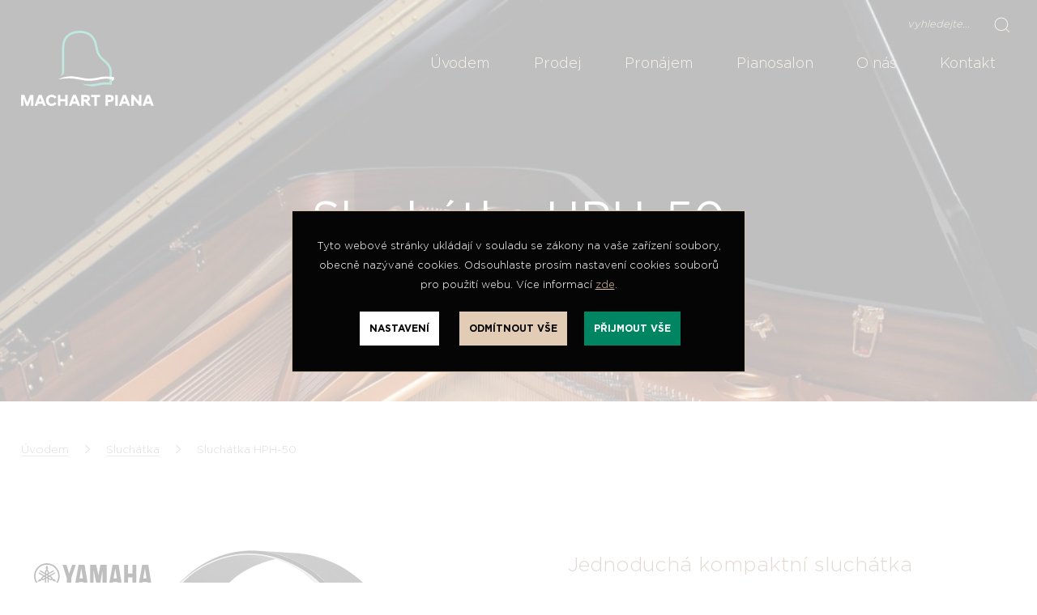

--- FILE ---
content_type: text/html; charset=UTF-8
request_url: https://www.machartpiana.cz/cs/katalog/detail/sluchatka-hph-50
body_size: 8844
content:
<!DOCTYPE html>
<html lang="cs" class="no-js">
	<head>
  <meta charset="utf-8">
  <title>
  	  		  			Sluchátka HPH-50
  		  		
  	  	</title>
  <!-- CSS -->
	<link href="/src/Frontend/Themes/machart/Core/Layout/css/style.min.css?v=1757871906017" media="all" rel="stylesheet" type="text/css">
	<link rel="apple-touch-icon" sizes="180x180" href="/src/Frontend/Themes/machart/Core/Layout/img/favicon/apple-touch-icon.png">
	<link rel="icon" type="image/png" sizes="32x32" href="/src/Frontend/Themes/machart/Core/Layout/img/favicon/favicon-32x32.png">
	<link rel="icon" type="image/png" sizes="16x16" href="/src/Frontend/Themes/machart/Core/Layout/img/favicon/favicon-16x16.png">
	<link rel="manifest" href="/src/Frontend/Themes/machart/Core/Layout/img/favicon/site.webmanifest">
	<link rel="mask-icon" href="/src/Frontend/Themes/machart/Core/Layout/img/favicon/safari-pinned-tab.svg" color="#00a97f">
	<meta name="msapplication-TileColor" content="#000000">
	<meta name="theme-color" content="#ffffff">
	<script>(function(doc, classToAdd){doc.className=(doc.className).replace('no-js',classToAdd);})(document.documentElement,'js');</script>
  <!-- META -->
	<meta name="description" content="Prémiové klavíry a pianina značek Yamaha a Bösendorfer. Jedinečné produkty, které jsou vyvrcholením řemeslné výroby. , Sluchátka HPH-50">
<meta name="keywords" content="Katalog, Sluchátka HPH-50">
<meta name="robots" content="index, follow">
<meta name="viewport" content="width=device-width, initial-scale=1.0, maximum-scale=1.0, user-scalable=no">
<meta property="og:title" content="Sluchátka HPH-50">
<meta property="og:type" content="article">
<meta property="og:url" content="https://www.machartpiana.cz/cs/katalog/detail/sluchatka-hph-50">
<meta property="og:site_name" content="machartpiana.cz">
<meta property="og:description" content="Sluchátka HPH-50">
<meta property="og:image" content="https://www.machartpiana.cz/src/Frontend/Files/Catalog/product_images/250x200/133_60868488b7707.jpg">
<meta property="og:image:secure_url" content="https://www.machartpiana.cz/src/Frontend/Files/Catalog/product_images/250x200/133_60868488b7707.jpg">
<meta name="currentFormId" id="1">


	  <link rel="canonical" href="https://www.machartpiana.cz/cs/katalog/detail/sluchatka-hph-50">
  <meta name="viewport" content="initial-scale=1.0, width=device-width">
	<meta http-equiv="Cache-control" content="public">
  <meta name="author" content="machartpiana.cz">
	<meta name="web-author" content="PixelDesign.cz, info@pixeldesign.cz">
	<meta name="format-detection" content="telephone=no">
	<link rel="preload" href="/src/Frontend/Themes/machart/Core/Layout/font/Gotham-Book.woff2" as="font" type="font/woff2" crossorigin>
	<link rel="preload" href="/src/Frontend/Themes/machart/Core/Layout/font/Gotham-Light.woff2" as="font" type="font/woff2" crossorigin>	
	<link rel="preload" href="/src/Frontend/Themes/machart/Core/Layout/font/Gotham-Bold.woff2" as="font" type="font/woff2" crossorigin>
	<link rel="preload" href="/src/Frontend/Themes/machart/Core/Layout/font/Gotham-ExtraLight.woff2" as="font" type="font/woff2" crossorigin>
<!--	<meta property="og:image" content="https://www.machartpiana.cz/src/Frontend/Themes/machart/Core/Layout/img/og-image.jpg">
	<meta property="og:title" content="Sluchátka HPH-50 - Katalog klavírů a pianin ">
  <meta property="og:description" content="Sluchátka HPH-50">
  <meta property="og:url" content="https://www.machartpiana.cz/cs/katalog/detail/sluchatka-hph-50">
	<meta property="og:type" content="website">
	-->
  <meta name="twitter:card" content="summary">
  
  <script src='https://www.google.com/recaptcha/api.js?onload=CaptchaCallback&render=explicit' async defer></script>
<script type='text/javascript'>var CaptchaCallback = function() { if (document.getElementById('form1-recaptcha')) { grecaptcha.render('form1-recaptcha', {'sitekey' : '6LdjFL8UAAAAAMivdNFjOM8L4MESO7cX609PxGMJ', 'theme' : 'dark', 'size' : 'normal' });}}</script>
<script>var jsData = {"FRONTEND_LANGUAGE":"cs"}</script>
<script type='application/ld+json'>
{
    "@context": "https://schema.org/",
    "@type": "Product",
    "name": "Sluchátka HPH-50",
    "image": [
        "https://www.machartpiana.cz/src/Frontend/Files/Catalog/product_images/source/133_60868488b7707.jpg",
        "https://www.machartpiana.cz/src/Frontend/Files/Catalog/product_images/source/133_6086848717956.jpg"
    ],
    "description": "Sluchátka HPH-50",
    "sku": "HPH-50",
    "brand": {
        "@type": "Brand",
        "name": "Yamaha"
    },
    "model": "HPH-50",
    "material": "",
    "weight": null,
    "height": null,
    "width": null,
    "depth": null,
    "offers": [
        {
            "@type": "Offer",
            "color": "Bílá",
            "sku": "HPH-50-W",
            "availability": "https://schema.org/InStock",
            "itemCondition": "https://schema.org/NewCondition",
            "url": "https://www.machartpiana.cz/cs/katalog/detail/sluchatka-hph-50",
            "price": 790,
            "priceCurrency": "CZK"
        },
        {
            "@type": "Offer",
            "color": "Černá",
            "sku": "HPH-50-B",
            "availability": "https://schema.org/InStock",
            "itemCondition": "https://schema.org/NewCondition",
            "url": "https://www.machartpiana.cz/cs/katalog/detail/sluchatka-hph-50",
            "price": 790,
            "priceCurrency": "CZK"
        }
    ]
}
</script>
					<script>
		window.dataLayer = window.dataLayer || [];
		function gtag() { dataLayer.push(arguments); }
		gtag('consent', 'default', { 'ad_storage': 'denied', 'analytics_storage': 'denied', 'personalization_storage': 'denied' });
		(function(w,d,s,l,i){w[l]=w[l]||[];w[l].push({'gtm.start': new Date().getTime(),event:'gtm.js'});var f=d.getElementsByTagName(s)[0], j=d.createElement(s),dl=l!='dataLayer'?'&l='+l:'';j.async=true;j.src='https://www.googletagmanager.com/gtm.js?id='+i+dl;f.parentNode.insertBefore(j,f);})(window,document,'script','dataLayer','GTM-TBGZTDC');
	</script>
</head>
	<body itemscope itemtype="http://schema.org/WebPage" class="subpage page-413" id="machart">
		<header id="header" class="header">
	<div class="center">
		<div class="header__toolbar">
			<div class="header__toolbar--lang"></div>
			<div class="header__toolbar--search"><div role="search">
	<form method="get" action="/cs/vysledky-vyhledavani" id="search" class="forkForms submitWithLink"><input type="hidden" name="form" value="search" id="formSearch" />		<label for="qWidget" class="hidden">Vyhledávání na webu</label>
		<input value="" id="qWidget" name="q_widget" maxlength="255" type="text" class="inputText autoSuggest" itemprop="query-input" placeholder="vyhledejte&hellip;" />		<button id="submit" type="submit">Hledat</button>
	</form></div></div>
		</div>
		<div class="header__menu">
			<a href="/" aria-label="machartpiana.cz" class="logo">
				<svg width="100%" height="100%" viewBox="0 0 849 484">
					<path d="M112.757,455.309l19.051,0l-9.525,-25.812l-9.526,25.812Zm0,-42.508l19.051,0l26.53,69.651l-16.492,0l-4.916,-13.317l-29.295,0l-4.915,13.317l-16.491,0l26.528,-69.651Z" style="fill:#fff;fill-rule:nonzero;"/>
					<path d="M158.862,447.626c0,-21.1 14.954,-36.362 35.849,-36.362c14.647,0 25.198,6.454 31.445,16.492l-11.778,8.91c-4.303,-6.555 -9.732,-10.652 -19.359,-10.652c-12.189,0 -19.666,9.321 -19.666,21.612c0,12.291 7.477,21.612 19.666,21.612c9.627,0 15.056,-4.097 19.359,-10.652l11.778,8.91c-6.247,10.038 -16.798,16.492 -31.445,16.492c-20.895,0 -35.849,-15.262 -35.849,-36.362" style="fill:#fff;fill-rule:nonzero;"/>
					<path d="M235.308,412.801l15.979,0l0,27.552l30.727,0l0,-27.552l15.979,0l0,69.65l-15.979,0l0,-28.269l-30.727,0l0,28.269l-15.979,0l0,-69.65Z" style="fill:#fff;fill-rule:nonzero;"/>
					<path d="M331.829,455.309l19.051,0l-9.526,-25.812l-9.525,25.812Zm0,-42.508l19.051,0l26.529,69.651l-16.491,0l-4.916,-13.317l-29.295,0l-4.915,13.317l-16.492,0l26.529,-69.651Z" style="fill:#fff;fill-rule:nonzero;"/>
					<path d="M415.177,441.583l-14.546,0l0,-14.954l14.546,0c5.633,0 8.501,2.868 8.501,7.477c0,4.609 -2.868,7.477 -8.501,7.477m10.754,12.497c8.605,-2.868 14.239,-10.039 14.239,-19.974c0,-13.111 -9.834,-21.305 -23.252,-21.305l-32.265,0l0,69.651l15.978,0l0,-27.042l8.298,0l17.083,23.897c1.382,1.906 3.625,3.145 6.158,3.145l15.066,0l0,-0.308l-21.305,-28.064Z" style="fill:#fff;fill-rule:nonzero;"/>
					<path d="M468.392,426.629l-20.588,0l0,-13.827l57.154,0l0,13.827l-20.588,0l0,55.823l-15.978,0l0,-55.823Z" style="fill:#fff;fill-rule:nonzero;"/>
					<path d="M565.086,443.837c6.453,0 11.267,-1.742 11.267,-8.604c0,-6.862 -4.814,-8.604 -11.267,-8.604l-9.935,0l0,17.208l9.935,0Zm-25.915,-31.035l28.066,0c14.749,0 25.607,6.761 25.607,22.431c0,15.671 -10.858,22.43 -25.607,22.43l-12.086,0l0,24.789l-15.98,0l0,-69.65Z" style="fill:#fff;fill-rule:nonzero;"/>
					<rect x="601.879" y="412.801" width="15.98" height="69.65" style="fill:#fff;"/>
					<path d="M651.518,455.309l19.051,0l-9.526,-25.812l-9.525,25.812Zm0,-42.508l19.051,0l26.529,69.651l-16.491,0l-4.916,-13.317l-29.295,0l-4.917,13.317l-16.49,0l26.529,-69.651Z" style="fill:#fff;fill-rule:nonzero;"/>
					<path d="M704.342,412.801l13.93,0l34.721,43.224l0,-43.224l15.98,0l0,69.65l-13.827,0l-34.827,-43.223l0,43.223l-15.977,0l0,-69.65Z" style="fill:#fff;fill-rule:nonzero;"/>
					<path d="M802.808,455.309l19.05,0l-9.525,-25.812l-9.525,25.812Zm0,-42.508l19.05,0l26.529,69.651l-16.49,0l-4.916,-13.317l-29.294,0l-4.916,13.317l-16.492,0l26.529,-69.651Z" style="fill:#fff;fill-rule:nonzero;"/>
					<path d="M0,412.801l21.407,0l18.028,49.165l18.027,-49.165l21.406,0l0,69.65l-15.978,0l0,-45.273l-16.286,45.273l-14.34,0l-16.286,-45.273l0,45.273l-15.978,0l0,-69.65Z" style="fill:#fff;fill-rule:nonzero;"/>
					<g id="logo-shape">
						<path d="M580.126,275.843c0,-32.136 -3.259,-55.847 -46.835,-91.219c-35.545,-28.849 -40.83,-58.083 -45.946,-86.371l-0.706,-3.897c-5.644,-30.804 -17.995,-54.457 -36.71,-70.301c-18.74,-15.865 -43.916,-23.958 -74.852,-24.055l-0.579,0c-35.575,0 -63.487,9.843 -82.961,29.257c-24.397,24.323 -29.518,57.236 -29.518,80.563l0,150.111c-0.113,1.893 -0.797,12.438 -2.344,17.321c-2.621,8.277 -7.628,14.188 -7.628,14.188c0.003,-0.001 0.005,-0.001 0.007,-0.002c3.511,-1.74 6.937,-3.556 9.965,-5.355l0,0.003c0.399,-0.236 0.781,-0.473 1.164,-0.708c0.141,-0.087 0.287,-0.173 0.425,-0.259c0.426,-0.265 0.834,-0.53 1.238,-0.794c0.126,-0.081 0.259,-0.163 0.384,-0.245c0.453,-0.301 0.886,-0.598 1.307,-0.896c0.059,-0.04 0.123,-0.081 0.181,-0.122c2.382,-1.69 4.221,-3.312 5.217,-4.785c2.916,-4.31 3.923,-9.719 4.251,-13.577l0,-154.88c0,-20.644 4.398,-49.639 25.352,-70.531c16.723,-16.67 41.27,-25.123 72.96,-25.123l0.558,0c27.485,0.086 49.596,7.051 65.719,20.702c16.149,13.67 26.891,34.545 31.928,62.03l0.705,3.892c5.049,27.923 11.333,62.675 50.956,94.832c39.586,32.136 41.596,51.419 41.596,80.221c0,21.151 -0.021,44.404 -0.032,56.696c-15.154,-0.877 -32.674,-1.128 -45.91,0.311c-9.476,1.031 -18.677,3.065 -27.574,5.032c-6.762,1.494 -13.754,3.039 -20.631,4.074c-16.714,2.515 -32.593,3.408 -47.177,2.658c-10.53,-0.543 -21.085,-2.178 -31.493,-4.12c6.179,4.255 12.935,10.071 47.607,15.698c8.016,1.301 14.485,1.647 20.403,1.407c4.204,-0.444 8.461,-0.986 12.768,-1.635c7.355,-1.106 14.587,-2.704 21.581,-4.251c8.917,-1.971 17.341,-3.832 26.047,-4.779c15.971,-1.737 40.8,-0.814 58.503,0.879c0,0 0.074,-43.193 0.074,-71.97" style="fill:#00a87f;fill-rule:nonzero;"/>
						<path d="M594.218,312.896l-14.131,11.331l-0.035,-13.309c0,0 4.851,0.589 6.47,0.8c1.923,0.251 7.696,1.178 7.696,1.178" style="fill:#fff;fill-rule:nonzero;"/>
						<path d="M520.018,295.8c-9.476,1.03 -18.678,3.064 -27.574,5.03c-6.762,1.494 -13.755,3.039 -20.632,4.075c-16.714,2.516 -32.592,3.407 -47.177,2.658c-15.485,-0.797 -31.036,-3.942 -46.075,-6.983c-14.037,-2.839 -28.552,-5.774 -43.371,-6.932c-26.932,-2.098 -53.372,1.41 -77.396,10.169l-0.033,-0.003c-9.202,3.375 -14.924,5.946 -19.168,8.703c7.694,-1.374 15.538,-2.651 23.587,-3.685c20.459,-2.555 43.657,-3.699 67.217,-1.354c1.563,0.082 3.123,0.172 4.689,0.294c13.961,1.09 28.046,3.939 41.668,6.693c15.544,3.143 31.619,6.393 48.153,7.245c15.534,0.8 32.364,-0.14 50.015,-2.796c7.354,-1.107 14.587,-2.705 21.581,-4.251c8.918,-1.971 17.34,-3.833 26.047,-4.78c26.856,-2.922 53.363,0.247 72.669,3.012l0,-14.305c-20.857,-2.928 -47.597,-5.684 -74.2,-2.79" style="fill:#fff;fill-rule:nonzero;"/>
					</g>
				</svg>
			</a>
			<nav id="nav" role="navigation">
				<ul class="level-1">
								<li>
			<a href="/cs/">Úvodem</a>
					</li>
			<li>
			<a href="/cs/prodej-klaviru-a-pianin-yamaha">Prodej</a>
					</li>
			<li>
			<a href="/cs/pronajem">Pronájem</a>
					</li>
			<li>
			<a href="/cs/pianosalon">Pianosalon</a>
					</li>
			<li>
			<a href="/cs/o-nas">O nás</a>
					</li>
			<li>
			<a href="/cs/kontakt">Kontakt</a>
					</li>
	
					<li class="mobile-nav mobile-nav-lang"></li>
					<li class="mobile-nav mobile-nav-search"><div role="search">
	<form method="get" action="/cs/vysledky-vyhledavani" id="search" class="forkForms submitWithLink"><input type="hidden" name="form" value="search" id="formSearch" />		<label for="qWidget" class="hidden">Vyhledávání na webu</label>
		<input value="" id="qWidget" name="q_widget" maxlength="255" type="text" class="inputText autoSuggest" itemprop="query-input" placeholder="vyhledejte&hellip;" />		<button id="submit" type="submit">Hledat</button>
	</form></div></li>
				</ul>
			</nav>
			<button class="nav-toggle" aria-controls="nav" aria-label="Přepnout navigaci" data-open="menu" data-close="zavřít"><span class="hamburger"><span></span></span><span class="label">menu</span></button>
		</div>
	</div>
</header>		<main id="main" role="main">
			<section class="page-title subpage-title">
				<div class="page-title__bg"><div class="image">
		<img data-src="https://www.machartpiana.cz/src/Frontend/Files/Images/px1280/Podstranka_1280px.jpg" data-srcset="https://www.machartpiana.cz/src/Frontend/Files/Images/px400/Podstranka_400px.jpg 400w, https://www.machartpiana.cz/src/Frontend/Files/Images/px640/Podstranka_640px.jpg 640w, https://www.machartpiana.cz/src/Frontend/Files/Images/px900/Podstranka_900px.jpg 900w, https://www.machartpiana.cz/src/Frontend/Files/Images/px1140/Podstranka_1140px.jpg 1140w, https://www.machartpiana.cz/src/Frontend/Files/Images/px1280/Podstranka_1280px.jpg 1280w, https://www.machartpiana.cz/src/Frontend/Files/Images/px1360/Podstranka_1360px.jpg 1360w, https://www.machartpiana.cz/src/Frontend/Files/Images/px1600/Podstranka_1600px.jpg 1600w, https://www.machartpiana.cz/src/Frontend/Files/Images/px1920/Podstranka_1920px.jpg 1920w" alt="" class="lazy">
			</div></div>
				<div class="center">
					<div class="page-title__content">
						<h1>Sluchátka HPH-50</h1>					</div>
				</div>
			</section>
			<div class="center">
				<div class="breadcrumbs" itemprop="breadcrumb">
			<a href="/cs/">Úvodem</a>		 <span class="breadcrumbs-divide">&gt;</span> 			<a href="/cs/katalog/kategorie/sluchatka">Sluchátka</a>		 <span class="breadcrumbs-divide">&gt;</span> 			Sluchátka HPH-50			</div>				<div class="catalog-body"><div class="product" data-product="Sluchátka HPH-50">
		<div class="product__main">
							<div class="product__main__image">
											<img data-src="/src/Frontend/Themes/machart/Core/Layout/img/logo-yamaha.svg" alt="" class="lazy brand-image">
																<div class="product__main__image--main">
													<figure itemprop="associatedMedia">
								<a href="/src/Frontend/Files/Catalog/product_images/1600x1200/133_60868488b7707.jpg" data-fancybox="Sluchátka HPH-50" data-caption="" itemprop="contentUrl">
									<img data-src="/src/Frontend/Files/Catalog/product_images/800x600/133_60868488b7707.jpg" alt="Sluchátka HPH-50" itemprop="image" class="lazy">
									<figcaption></figcaption>
								</a>
							</figure>
													<figure itemprop="associatedMedia">
								<a href="/src/Frontend/Files/Catalog/product_images/1600x1200/133_6086848717956.jpg" data-fancybox="Sluchátka HPH-50" data-caption="" itemprop="contentUrl">
									<img data-src="/src/Frontend/Files/Catalog/product_images/800x600/133_6086848717956.jpg" alt="Sluchátka HPH-50" itemprop="image" class="lazy">
									<figcaption></figcaption>
								</a>
							</figure>
											</div>
					<div class="product__main__image--thumbs">
													<figure itemprop="associatedMedia"><img data-src="/src/Frontend/Files/Catalog/product_images/250x200/133_60868488b7707.jpg" itemprop="thumbnail" class="lazy"></figure>
													<figure itemprop="associatedMedia"><img data-src="/src/Frontend/Files/Catalog/product_images/250x200/133_6086848717956.jpg" itemprop="thumbnail" class="lazy"></figure>
											</div>
				</div>
						<div class="product__main__info">
				<div class="product__main__info--summary"><p>Jednoduchá kompaktní sluchátka umožňující si vychutnat zvuk s profesionální kvalitou.</p>
</div>
				<div class="product__main__info--special">
											<table>
							<thead>
								<tr>
									<th scope="col">Barevné provedení</th>
									<th scope="col">&nbsp;</th>
									<th scope="col">Cena vč.&nbsp;DPH</th>
								</tr>
							</thead>
							<tbody>
																	<tr>
										<td>Bílá</td>
										<td>W</td>
										<td>790,- Kč</td>
									</tr>
																	<tr>
										<td>Černá</td>
										<td>B</td>
										<td>790,- Kč</td>
									</tr>
															</tbody>
						</table>
										
				</div>
				<div class="product__main__info--reserve"><button data-fancybox data-modal="true" data-src="#reserve" data-product="Sluchátka HPH-50" type="button" class="button brown">Rezervovat</button></div>
			</div>
		</div>
		<div class="product__desc"><p>HPH 50 přinášejí kvalitní zvuk s pečlivě vyváženými basy a výškami, který plně uspokojí posluchače digitálních záznamů nebo hráče na digitální hudební nástroje.</p>

<p>Díky otočnému mechanismu, který umožňuje měniči otočení až o 90 stupňů, přesně padnou i na vaše uši. Pásek přes hlavu umožňuje plynulé nastavení jeho délky a díky těmto vlastnostem, tak umožní komfortní, bezproblémový poslech hodinu po hodině.</p>

<p>K dispozici v černé nebo bílé barvě, aby odpovídaly vašemu hudebnímu nástroji, včetně Yamaha loga na měniči a pásku přes hlavu.</p>

<p>2 m kabel umožňuje snadné připojení k vašemu hudebnímu nástroji. Součástí dodávky je i adaptér na standardní stereo konektor (6,3 mm), které lze připojit k různým nástrojům. Pozlacené konektory, které jsou odolné proti opotřebení, jsou použity pro všechny konektory.</p>
</div>
							<div class="product__params">
				<h2>Specifikace</h2>
				<table>
											<tr>
							<th>Driver Type</th>
							<td>Dynamic, closed back</td>
						</tr>
											<tr>
							<th>Driver Unit</th>
							<td>Ø 38 mm</td>
						</tr>
											<tr>
							<th>Impedance</th>
							<td>35 ohm</td>
						</tr>
											<tr>
							<th>Maximum Input</th>
							<td>1 000 mw</td>
						</tr>
											<tr>
							<th>Sound Pressure Level</th>
							<td>103 dB</td>
						</tr>
											<tr>
							<th>Frequency Response</th>
							<td>20 Hz - 20 kHz</td>
						</tr>
											<tr>
							<th>Weight (with Cable)</th>
							<td>133 g</td>
						</tr>
											<tr>
							<th>Cable Lenght</th>
							<td>2 m</td>
						</tr>
											<tr>
							<th>Connectors</th>
							<td>3,5 mm (1/8&quot;) stereo, 6,3 mm (1/4&quot;) stereo</td>
						</tr>
									</table>
			</div>
			</div></div>
				<div class="catalog-form hide" id="reserve">
					<button data-fancybox-close class="fancybox-close-small" title="zavřít"><svg viewBox="0 0 32 32"><path d="M10,10 L22,22 M22,10 L10,22"></path></svg></button>
					<div class="catalog-form__image"><div class="image">
		<img data-src="https://www.machartpiana.cz/src/Frontend/Files/Images/px640/Pronajem_-_formular_640px.jpg" data-srcset="https://www.machartpiana.cz/src/Frontend/Files/Images/px400/Pronajem_-_formular_400px.jpg 400w, https://www.machartpiana.cz/src/Frontend/Files/Images/px640/Pronajem_-_formular_640px.jpg 640w, https://www.machartpiana.cz/src/Frontend/Files/Images/px900/Pronajem_-_formular_900px.jpg 900w, https://www.machartpiana.cz/src/Frontend/Files/Images/px1140/Pronajem_-_formular_1140px.jpg 1140w" alt="" class="lazy">
			</div></div>
					<div class="catalog-form__title section__title"><h2>Rezervace<br />
<strong>produktu</strong></h2>
</div>
					<div class="catalog-form__body"><div class="form">
			
			<form id="form1" enctype="multipart/form-data" method="post" action="/cs/katalog/detail/sluchatka-hph-50#form1" role="form">
			<input type="hidden" name="form_token" id="formTokenForm1" value="7b02c713df8a9a79b15d9aba90f5ca72" />			<input type="hidden" name="form" value="form1" />

											
								
																			
													<p class="form-item">
						<label for="field12">Rezervuji</label>
						<span class="input-wrap"><input value="" id="field12" name="field12" maxlength="350" type="text" class="form-control fork-form-text product_name" /></span>
											</p>
				
																			
													<p class="form-item">
						<label for="field2" class="required">Jméno a příjmení</label>
						<span class="input-wrap"><input value="" id="field2" name="field2" maxlength="350" type="text" class="form-control fork-form-text move-focus" required /></span>
											</p>
				
																			
													<p class="form-item">
						<label for="field9" class="required">Váš telefon</label>
						<span class="input-wrap"><input value="" id="field9" name="field9" maxlength="350" type="text" class="form-control fork-form-text" required /></span>
											</p>
				
																			
													<p class="form-item">
						<label for="field10" class="required">Váš e-mail</label>
						<span class="input-wrap"><input value="" id="field10" name="field10" maxlength="350" type="email" class="form-control fork-form-text gdpr_email" required /></span>
											</p>
				
																			
													<p class="form-item">
						<label for="field11" class="required">Vaše zpráva / dotaz</label>
						<span class="input-wrap"><textarea id="field11" name="field11" cols="30" rows="5" class="form-control fork-form-textarea" required></textarea></span>
											</p>
				
																								<div class="form-content"><p><em>Všechna pole jsou poviná. Souhlasím se zpracování <a href="/cs/ochrana-osobnich-udaju" target="_blank">osobních údajů</a>.</em></p></div>
				
								
											
												<div class="recaptcha-wrapper form-submit">
						<div id="form1-recaptcha"></div>
						<p><button type="submit" name="submit" class="button white">Rezervovat</button></p>
					</div>
									</form>
		</div></div>
				</div>
			</div>
		</main>
		<footer class="footer" role="contentinfo">
	<div class="footer__bg"><div class="image">
		<img data-src="https://www.machartpiana.cz/src/Frontend/Files/Images/px1280/Footer_1280px.jpg" data-srcset="https://www.machartpiana.cz/src/Frontend/Files/Images/px400/Footer_400px.jpg 400w, https://www.machartpiana.cz/src/Frontend/Files/Images/px640/Footer_640px.jpg 640w, https://www.machartpiana.cz/src/Frontend/Files/Images/px900/Footer_900px.jpg 900w, https://www.machartpiana.cz/src/Frontend/Files/Images/px1140/Footer_1140px.jpg 1140w, https://www.machartpiana.cz/src/Frontend/Files/Images/px1280/Footer_1280px.jpg 1280w, https://www.machartpiana.cz/src/Frontend/Files/Images/px1360/Footer_1360px.jpg 1360w, https://www.machartpiana.cz/src/Frontend/Files/Images/px1600/Footer_1600px.jpg 1600w, https://www.machartpiana.cz/src/Frontend/Files/Images/px1920/Footer_1920px.jpg 1920w" alt="" class="lazy">
			</div></div>
	<div class="footer__logo"><img data-src="/src/Frontend/Themes/machart/Core/Layout/img/logo-dark.svg" alt="machartpiana.cz" class="lazy"></div>	<div class="center">
		<div class="footer__title"><h3>Autorizovaný prodejce klavírů Yamaha a&nbsp;Bösendorfer</h3></div>
		<div class="footer__contact">
			<div class="footer__contact--phone">
				<div class="first"><p>Jan Machart<br />
<strong>603 841 650</strong></p></div>
				<div class="second"><p>Andrea Machartová<br />
<strong>737 910 926</strong></p></div>
			</div>
			<div class="footer__contact--mail"><p>napište nám dotaz na<br />
<a href="mailto:info@machartpiana.cz">info@machartpiana.cz</a></p></div>
			<div class="footer__contact--adress"><p>navštivte náš pianosalon<br />
<strong>Švehlova 3333/21, Praha 10</strong></p></div>
		</div>
		<div class="footer__social"><p><a class="facebook" href="https://www.facebook.com/MachartPIANA" rel="noreferrer" target="_blank">Facebook</a> <a class="instagram" href="https://www.instagram.com/machartpiana/" rel="noreferrer" target="_blank">Instagram</a></p></div>
		<div class="footer__nav"><ul>
	<li><a href="/cs/prodej">Prodej</a></li>
	<li><a href="/cs/pronajem">Pronájem</a></li>
	<li><a href="/cs/pianosalon">Pianosalon</a></li>
	<li><a href="/cs/o-nas">O&nbsp;nás</a></li>
	<li><a href="/cs/kontakt">Kontakt</a></li>
</ul></div>
		<div class="footer__copy"><p>© 2019 - Machart PIANA, s.r.o. | <a href="/cs/mapa-stranek">Mapa stránek</a> | <a href="/cs/ochrana-osobnich-udaju">Ochrana osobních údajů</a><br />
Vytvořilo <a href="https://www.pixeldesign.cz/">studio Pixel Design</a></p></div>
		<div class="footer__pixel"><a href="https://www.pixeldesign.cz/"><img data-src="/src/Frontend/Themes/machart/Core/Layout/img/logo-pixel.svg" alt="Pixel Design s.r.o." class="lazy pixel-logo"></a></div>
	</div>
</footer>
<script src="/src/Frontend/Themes/machart/Core/Layout/js/core.js?v=1645020217789" defer></script>
<div class="hide"><script type="application/ld+json">
{
    "@context": "http://schema.org",
    "@type": "WebSite",
    "url": "https://www.machartpiana.cz",
    "potentialAction": {
        "@type": "SearchAction",
        "target": "https://www.machartpiana.cz/cs/vysledky-vyhledavani?form=search&q_widget={q_widget}",
        "query-input": "name=q_widget"
    }
}
</script></div>	<noscript><iframe src="https://www.googletagmanager.com/ns.html?id=GTM-TBGZTDC"	height="0" width="0" style="display:none;visibility:hidden"></iframe></noscript>
			<div class="cookiesbar">
			<aside class="cookiesbar__body">
				<div class="cookiesbar__text">Tyto webové stránky ukládají v&nbsp;souladu se zákony na vaše zařízení soubory, obecně nazývané cookies. Odsouhlaste prosím nastavení cookies souborů pro použití webu. Více informací <a href="/ochrana-osobnich-udaju">zde</a>.</div>
				<div class="cookiesbar__controls">
					<button class="cookies__settings button white" data-fancybox="" data-modal="true" data-src="#cookieschoice">Nastavení</button>					<button class="cookies__deny button brown">Odmítnout vše</button>
					<button class="cookies__accept button green">Přijmout vše</button>
				</div>
			</aside>
		</div>
		<div class="cookieschoice hide" id="cookieschoice" hidden role="dialog" aria-modal="true">
			<button type="button" data-fancybox-close="" class="fancybox-button fancybox-close-small" title="zavřít"><svg viewBox="0 0 24 24"><path d="M13 12l5-5-1-1-5 5-5-5-1 1 5 5-5 5 1 1 5-5 5 5 1-1z"></path></svg></button>
			<div class="cookieschoice__title"><strong>Nastavení cookies</strong><br>Používáme cookies, abychom vám umožnili pohodlné prohlížení webu a&nbsp;díky analýze provozu webu neustále zlepšovali jeho funkce, výkon a&nbsp;použitelnost.</div>			<div class="cookieschoice__item">
				<h4>Technické cookies</h4>
				<p>Tyto soubory cookies jsou nezbytné pro správné fungování webových stránek.<br>Tyto cookies nelze zakázat.</p>
				<div class="cookieschoice__item__switch"><input type="checkbox" id="cookie-technical" checked="checked" disabled="disabled"><label for="cookie-technical">Technické cookies</label></div>
			</div>
							<div class="cookieschoice__item">
					<h4>Analytické cookies</h4>
					<p>Tyto soubory cookies nám umožňují analyzovat to, jak jsou naše stránky využívány. Získaná data pak využíváme k analýze a&nbsp;zlepšování výkonu našich webových stránek.</p>
					<div class="cookieschoice__item__switch"><input type="checkbox" id="cookie-analytics"><label for="cookie-analytics">Analytické cookies</label></div>
				</div>
										<div class="cookieschoice__item">
					<h4>Reklamní cookies</h4>
					<p>Tyto soubory cookies se používají k získávání informací o&nbsp;preferencích uživatelů napříč různými webovými stránkami. Získaná data jsou využívána k zobrazování reklam, které jsou pro uživatele zajímavé a&nbsp;relevantní.</p>
					<div class="cookieschoice__item__switch"><input type="checkbox" id="cookie-ads"><label for="cookie-ads">Reklamní cookies</label></div>
				</div>
										<div class="cookieschoice__item">
					<h4>Marketingové cookies</h4>
					<p>Tyto soubory cookies jsou používány ke zjištění efektivnosti našich marketingových kampaní. Mají za úkol například pomoci nám porozumět tomu, kolik naše marketingové kampaně přivedou návštěvníků do našich služeb, měřit počet zobrazených reklam a&nbsp;jejich účinnost, tedy kolik lidí na danou reklamu klikne.</p>
					<div class="cookieschoice__item__switch"><input type="checkbox" id="cookie-personalization"><label for="cookie-personalization">Marketingové cookies</label></div>
				</div>
						<div class="cookieschoice__submit"><button class="cookies__acceptsettings button green">Přijmout nastavení</button></div>
		</div>
		</body>
</html>

--- FILE ---
content_type: text/html; charset=utf-8
request_url: https://www.google.com/recaptcha/api2/anchor?ar=1&k=6LdjFL8UAAAAAMivdNFjOM8L4MESO7cX609PxGMJ&co=aHR0cHM6Ly93d3cubWFjaGFydHBpYW5hLmN6OjQ0Mw..&hl=en&v=PoyoqOPhxBO7pBk68S4YbpHZ&theme=dark&size=normal&anchor-ms=20000&execute-ms=30000&cb=z1u26clkycxs
body_size: 49331
content:
<!DOCTYPE HTML><html dir="ltr" lang="en"><head><meta http-equiv="Content-Type" content="text/html; charset=UTF-8">
<meta http-equiv="X-UA-Compatible" content="IE=edge">
<title>reCAPTCHA</title>
<style type="text/css">
/* cyrillic-ext */
@font-face {
  font-family: 'Roboto';
  font-style: normal;
  font-weight: 400;
  font-stretch: 100%;
  src: url(//fonts.gstatic.com/s/roboto/v48/KFO7CnqEu92Fr1ME7kSn66aGLdTylUAMa3GUBHMdazTgWw.woff2) format('woff2');
  unicode-range: U+0460-052F, U+1C80-1C8A, U+20B4, U+2DE0-2DFF, U+A640-A69F, U+FE2E-FE2F;
}
/* cyrillic */
@font-face {
  font-family: 'Roboto';
  font-style: normal;
  font-weight: 400;
  font-stretch: 100%;
  src: url(//fonts.gstatic.com/s/roboto/v48/KFO7CnqEu92Fr1ME7kSn66aGLdTylUAMa3iUBHMdazTgWw.woff2) format('woff2');
  unicode-range: U+0301, U+0400-045F, U+0490-0491, U+04B0-04B1, U+2116;
}
/* greek-ext */
@font-face {
  font-family: 'Roboto';
  font-style: normal;
  font-weight: 400;
  font-stretch: 100%;
  src: url(//fonts.gstatic.com/s/roboto/v48/KFO7CnqEu92Fr1ME7kSn66aGLdTylUAMa3CUBHMdazTgWw.woff2) format('woff2');
  unicode-range: U+1F00-1FFF;
}
/* greek */
@font-face {
  font-family: 'Roboto';
  font-style: normal;
  font-weight: 400;
  font-stretch: 100%;
  src: url(//fonts.gstatic.com/s/roboto/v48/KFO7CnqEu92Fr1ME7kSn66aGLdTylUAMa3-UBHMdazTgWw.woff2) format('woff2');
  unicode-range: U+0370-0377, U+037A-037F, U+0384-038A, U+038C, U+038E-03A1, U+03A3-03FF;
}
/* math */
@font-face {
  font-family: 'Roboto';
  font-style: normal;
  font-weight: 400;
  font-stretch: 100%;
  src: url(//fonts.gstatic.com/s/roboto/v48/KFO7CnqEu92Fr1ME7kSn66aGLdTylUAMawCUBHMdazTgWw.woff2) format('woff2');
  unicode-range: U+0302-0303, U+0305, U+0307-0308, U+0310, U+0312, U+0315, U+031A, U+0326-0327, U+032C, U+032F-0330, U+0332-0333, U+0338, U+033A, U+0346, U+034D, U+0391-03A1, U+03A3-03A9, U+03B1-03C9, U+03D1, U+03D5-03D6, U+03F0-03F1, U+03F4-03F5, U+2016-2017, U+2034-2038, U+203C, U+2040, U+2043, U+2047, U+2050, U+2057, U+205F, U+2070-2071, U+2074-208E, U+2090-209C, U+20D0-20DC, U+20E1, U+20E5-20EF, U+2100-2112, U+2114-2115, U+2117-2121, U+2123-214F, U+2190, U+2192, U+2194-21AE, U+21B0-21E5, U+21F1-21F2, U+21F4-2211, U+2213-2214, U+2216-22FF, U+2308-230B, U+2310, U+2319, U+231C-2321, U+2336-237A, U+237C, U+2395, U+239B-23B7, U+23D0, U+23DC-23E1, U+2474-2475, U+25AF, U+25B3, U+25B7, U+25BD, U+25C1, U+25CA, U+25CC, U+25FB, U+266D-266F, U+27C0-27FF, U+2900-2AFF, U+2B0E-2B11, U+2B30-2B4C, U+2BFE, U+3030, U+FF5B, U+FF5D, U+1D400-1D7FF, U+1EE00-1EEFF;
}
/* symbols */
@font-face {
  font-family: 'Roboto';
  font-style: normal;
  font-weight: 400;
  font-stretch: 100%;
  src: url(//fonts.gstatic.com/s/roboto/v48/KFO7CnqEu92Fr1ME7kSn66aGLdTylUAMaxKUBHMdazTgWw.woff2) format('woff2');
  unicode-range: U+0001-000C, U+000E-001F, U+007F-009F, U+20DD-20E0, U+20E2-20E4, U+2150-218F, U+2190, U+2192, U+2194-2199, U+21AF, U+21E6-21F0, U+21F3, U+2218-2219, U+2299, U+22C4-22C6, U+2300-243F, U+2440-244A, U+2460-24FF, U+25A0-27BF, U+2800-28FF, U+2921-2922, U+2981, U+29BF, U+29EB, U+2B00-2BFF, U+4DC0-4DFF, U+FFF9-FFFB, U+10140-1018E, U+10190-1019C, U+101A0, U+101D0-101FD, U+102E0-102FB, U+10E60-10E7E, U+1D2C0-1D2D3, U+1D2E0-1D37F, U+1F000-1F0FF, U+1F100-1F1AD, U+1F1E6-1F1FF, U+1F30D-1F30F, U+1F315, U+1F31C, U+1F31E, U+1F320-1F32C, U+1F336, U+1F378, U+1F37D, U+1F382, U+1F393-1F39F, U+1F3A7-1F3A8, U+1F3AC-1F3AF, U+1F3C2, U+1F3C4-1F3C6, U+1F3CA-1F3CE, U+1F3D4-1F3E0, U+1F3ED, U+1F3F1-1F3F3, U+1F3F5-1F3F7, U+1F408, U+1F415, U+1F41F, U+1F426, U+1F43F, U+1F441-1F442, U+1F444, U+1F446-1F449, U+1F44C-1F44E, U+1F453, U+1F46A, U+1F47D, U+1F4A3, U+1F4B0, U+1F4B3, U+1F4B9, U+1F4BB, U+1F4BF, U+1F4C8-1F4CB, U+1F4D6, U+1F4DA, U+1F4DF, U+1F4E3-1F4E6, U+1F4EA-1F4ED, U+1F4F7, U+1F4F9-1F4FB, U+1F4FD-1F4FE, U+1F503, U+1F507-1F50B, U+1F50D, U+1F512-1F513, U+1F53E-1F54A, U+1F54F-1F5FA, U+1F610, U+1F650-1F67F, U+1F687, U+1F68D, U+1F691, U+1F694, U+1F698, U+1F6AD, U+1F6B2, U+1F6B9-1F6BA, U+1F6BC, U+1F6C6-1F6CF, U+1F6D3-1F6D7, U+1F6E0-1F6EA, U+1F6F0-1F6F3, U+1F6F7-1F6FC, U+1F700-1F7FF, U+1F800-1F80B, U+1F810-1F847, U+1F850-1F859, U+1F860-1F887, U+1F890-1F8AD, U+1F8B0-1F8BB, U+1F8C0-1F8C1, U+1F900-1F90B, U+1F93B, U+1F946, U+1F984, U+1F996, U+1F9E9, U+1FA00-1FA6F, U+1FA70-1FA7C, U+1FA80-1FA89, U+1FA8F-1FAC6, U+1FACE-1FADC, U+1FADF-1FAE9, U+1FAF0-1FAF8, U+1FB00-1FBFF;
}
/* vietnamese */
@font-face {
  font-family: 'Roboto';
  font-style: normal;
  font-weight: 400;
  font-stretch: 100%;
  src: url(//fonts.gstatic.com/s/roboto/v48/KFO7CnqEu92Fr1ME7kSn66aGLdTylUAMa3OUBHMdazTgWw.woff2) format('woff2');
  unicode-range: U+0102-0103, U+0110-0111, U+0128-0129, U+0168-0169, U+01A0-01A1, U+01AF-01B0, U+0300-0301, U+0303-0304, U+0308-0309, U+0323, U+0329, U+1EA0-1EF9, U+20AB;
}
/* latin-ext */
@font-face {
  font-family: 'Roboto';
  font-style: normal;
  font-weight: 400;
  font-stretch: 100%;
  src: url(//fonts.gstatic.com/s/roboto/v48/KFO7CnqEu92Fr1ME7kSn66aGLdTylUAMa3KUBHMdazTgWw.woff2) format('woff2');
  unicode-range: U+0100-02BA, U+02BD-02C5, U+02C7-02CC, U+02CE-02D7, U+02DD-02FF, U+0304, U+0308, U+0329, U+1D00-1DBF, U+1E00-1E9F, U+1EF2-1EFF, U+2020, U+20A0-20AB, U+20AD-20C0, U+2113, U+2C60-2C7F, U+A720-A7FF;
}
/* latin */
@font-face {
  font-family: 'Roboto';
  font-style: normal;
  font-weight: 400;
  font-stretch: 100%;
  src: url(//fonts.gstatic.com/s/roboto/v48/KFO7CnqEu92Fr1ME7kSn66aGLdTylUAMa3yUBHMdazQ.woff2) format('woff2');
  unicode-range: U+0000-00FF, U+0131, U+0152-0153, U+02BB-02BC, U+02C6, U+02DA, U+02DC, U+0304, U+0308, U+0329, U+2000-206F, U+20AC, U+2122, U+2191, U+2193, U+2212, U+2215, U+FEFF, U+FFFD;
}
/* cyrillic-ext */
@font-face {
  font-family: 'Roboto';
  font-style: normal;
  font-weight: 500;
  font-stretch: 100%;
  src: url(//fonts.gstatic.com/s/roboto/v48/KFO7CnqEu92Fr1ME7kSn66aGLdTylUAMa3GUBHMdazTgWw.woff2) format('woff2');
  unicode-range: U+0460-052F, U+1C80-1C8A, U+20B4, U+2DE0-2DFF, U+A640-A69F, U+FE2E-FE2F;
}
/* cyrillic */
@font-face {
  font-family: 'Roboto';
  font-style: normal;
  font-weight: 500;
  font-stretch: 100%;
  src: url(//fonts.gstatic.com/s/roboto/v48/KFO7CnqEu92Fr1ME7kSn66aGLdTylUAMa3iUBHMdazTgWw.woff2) format('woff2');
  unicode-range: U+0301, U+0400-045F, U+0490-0491, U+04B0-04B1, U+2116;
}
/* greek-ext */
@font-face {
  font-family: 'Roboto';
  font-style: normal;
  font-weight: 500;
  font-stretch: 100%;
  src: url(//fonts.gstatic.com/s/roboto/v48/KFO7CnqEu92Fr1ME7kSn66aGLdTylUAMa3CUBHMdazTgWw.woff2) format('woff2');
  unicode-range: U+1F00-1FFF;
}
/* greek */
@font-face {
  font-family: 'Roboto';
  font-style: normal;
  font-weight: 500;
  font-stretch: 100%;
  src: url(//fonts.gstatic.com/s/roboto/v48/KFO7CnqEu92Fr1ME7kSn66aGLdTylUAMa3-UBHMdazTgWw.woff2) format('woff2');
  unicode-range: U+0370-0377, U+037A-037F, U+0384-038A, U+038C, U+038E-03A1, U+03A3-03FF;
}
/* math */
@font-face {
  font-family: 'Roboto';
  font-style: normal;
  font-weight: 500;
  font-stretch: 100%;
  src: url(//fonts.gstatic.com/s/roboto/v48/KFO7CnqEu92Fr1ME7kSn66aGLdTylUAMawCUBHMdazTgWw.woff2) format('woff2');
  unicode-range: U+0302-0303, U+0305, U+0307-0308, U+0310, U+0312, U+0315, U+031A, U+0326-0327, U+032C, U+032F-0330, U+0332-0333, U+0338, U+033A, U+0346, U+034D, U+0391-03A1, U+03A3-03A9, U+03B1-03C9, U+03D1, U+03D5-03D6, U+03F0-03F1, U+03F4-03F5, U+2016-2017, U+2034-2038, U+203C, U+2040, U+2043, U+2047, U+2050, U+2057, U+205F, U+2070-2071, U+2074-208E, U+2090-209C, U+20D0-20DC, U+20E1, U+20E5-20EF, U+2100-2112, U+2114-2115, U+2117-2121, U+2123-214F, U+2190, U+2192, U+2194-21AE, U+21B0-21E5, U+21F1-21F2, U+21F4-2211, U+2213-2214, U+2216-22FF, U+2308-230B, U+2310, U+2319, U+231C-2321, U+2336-237A, U+237C, U+2395, U+239B-23B7, U+23D0, U+23DC-23E1, U+2474-2475, U+25AF, U+25B3, U+25B7, U+25BD, U+25C1, U+25CA, U+25CC, U+25FB, U+266D-266F, U+27C0-27FF, U+2900-2AFF, U+2B0E-2B11, U+2B30-2B4C, U+2BFE, U+3030, U+FF5B, U+FF5D, U+1D400-1D7FF, U+1EE00-1EEFF;
}
/* symbols */
@font-face {
  font-family: 'Roboto';
  font-style: normal;
  font-weight: 500;
  font-stretch: 100%;
  src: url(//fonts.gstatic.com/s/roboto/v48/KFO7CnqEu92Fr1ME7kSn66aGLdTylUAMaxKUBHMdazTgWw.woff2) format('woff2');
  unicode-range: U+0001-000C, U+000E-001F, U+007F-009F, U+20DD-20E0, U+20E2-20E4, U+2150-218F, U+2190, U+2192, U+2194-2199, U+21AF, U+21E6-21F0, U+21F3, U+2218-2219, U+2299, U+22C4-22C6, U+2300-243F, U+2440-244A, U+2460-24FF, U+25A0-27BF, U+2800-28FF, U+2921-2922, U+2981, U+29BF, U+29EB, U+2B00-2BFF, U+4DC0-4DFF, U+FFF9-FFFB, U+10140-1018E, U+10190-1019C, U+101A0, U+101D0-101FD, U+102E0-102FB, U+10E60-10E7E, U+1D2C0-1D2D3, U+1D2E0-1D37F, U+1F000-1F0FF, U+1F100-1F1AD, U+1F1E6-1F1FF, U+1F30D-1F30F, U+1F315, U+1F31C, U+1F31E, U+1F320-1F32C, U+1F336, U+1F378, U+1F37D, U+1F382, U+1F393-1F39F, U+1F3A7-1F3A8, U+1F3AC-1F3AF, U+1F3C2, U+1F3C4-1F3C6, U+1F3CA-1F3CE, U+1F3D4-1F3E0, U+1F3ED, U+1F3F1-1F3F3, U+1F3F5-1F3F7, U+1F408, U+1F415, U+1F41F, U+1F426, U+1F43F, U+1F441-1F442, U+1F444, U+1F446-1F449, U+1F44C-1F44E, U+1F453, U+1F46A, U+1F47D, U+1F4A3, U+1F4B0, U+1F4B3, U+1F4B9, U+1F4BB, U+1F4BF, U+1F4C8-1F4CB, U+1F4D6, U+1F4DA, U+1F4DF, U+1F4E3-1F4E6, U+1F4EA-1F4ED, U+1F4F7, U+1F4F9-1F4FB, U+1F4FD-1F4FE, U+1F503, U+1F507-1F50B, U+1F50D, U+1F512-1F513, U+1F53E-1F54A, U+1F54F-1F5FA, U+1F610, U+1F650-1F67F, U+1F687, U+1F68D, U+1F691, U+1F694, U+1F698, U+1F6AD, U+1F6B2, U+1F6B9-1F6BA, U+1F6BC, U+1F6C6-1F6CF, U+1F6D3-1F6D7, U+1F6E0-1F6EA, U+1F6F0-1F6F3, U+1F6F7-1F6FC, U+1F700-1F7FF, U+1F800-1F80B, U+1F810-1F847, U+1F850-1F859, U+1F860-1F887, U+1F890-1F8AD, U+1F8B0-1F8BB, U+1F8C0-1F8C1, U+1F900-1F90B, U+1F93B, U+1F946, U+1F984, U+1F996, U+1F9E9, U+1FA00-1FA6F, U+1FA70-1FA7C, U+1FA80-1FA89, U+1FA8F-1FAC6, U+1FACE-1FADC, U+1FADF-1FAE9, U+1FAF0-1FAF8, U+1FB00-1FBFF;
}
/* vietnamese */
@font-face {
  font-family: 'Roboto';
  font-style: normal;
  font-weight: 500;
  font-stretch: 100%;
  src: url(//fonts.gstatic.com/s/roboto/v48/KFO7CnqEu92Fr1ME7kSn66aGLdTylUAMa3OUBHMdazTgWw.woff2) format('woff2');
  unicode-range: U+0102-0103, U+0110-0111, U+0128-0129, U+0168-0169, U+01A0-01A1, U+01AF-01B0, U+0300-0301, U+0303-0304, U+0308-0309, U+0323, U+0329, U+1EA0-1EF9, U+20AB;
}
/* latin-ext */
@font-face {
  font-family: 'Roboto';
  font-style: normal;
  font-weight: 500;
  font-stretch: 100%;
  src: url(//fonts.gstatic.com/s/roboto/v48/KFO7CnqEu92Fr1ME7kSn66aGLdTylUAMa3KUBHMdazTgWw.woff2) format('woff2');
  unicode-range: U+0100-02BA, U+02BD-02C5, U+02C7-02CC, U+02CE-02D7, U+02DD-02FF, U+0304, U+0308, U+0329, U+1D00-1DBF, U+1E00-1E9F, U+1EF2-1EFF, U+2020, U+20A0-20AB, U+20AD-20C0, U+2113, U+2C60-2C7F, U+A720-A7FF;
}
/* latin */
@font-face {
  font-family: 'Roboto';
  font-style: normal;
  font-weight: 500;
  font-stretch: 100%;
  src: url(//fonts.gstatic.com/s/roboto/v48/KFO7CnqEu92Fr1ME7kSn66aGLdTylUAMa3yUBHMdazQ.woff2) format('woff2');
  unicode-range: U+0000-00FF, U+0131, U+0152-0153, U+02BB-02BC, U+02C6, U+02DA, U+02DC, U+0304, U+0308, U+0329, U+2000-206F, U+20AC, U+2122, U+2191, U+2193, U+2212, U+2215, U+FEFF, U+FFFD;
}
/* cyrillic-ext */
@font-face {
  font-family: 'Roboto';
  font-style: normal;
  font-weight: 900;
  font-stretch: 100%;
  src: url(//fonts.gstatic.com/s/roboto/v48/KFO7CnqEu92Fr1ME7kSn66aGLdTylUAMa3GUBHMdazTgWw.woff2) format('woff2');
  unicode-range: U+0460-052F, U+1C80-1C8A, U+20B4, U+2DE0-2DFF, U+A640-A69F, U+FE2E-FE2F;
}
/* cyrillic */
@font-face {
  font-family: 'Roboto';
  font-style: normal;
  font-weight: 900;
  font-stretch: 100%;
  src: url(//fonts.gstatic.com/s/roboto/v48/KFO7CnqEu92Fr1ME7kSn66aGLdTylUAMa3iUBHMdazTgWw.woff2) format('woff2');
  unicode-range: U+0301, U+0400-045F, U+0490-0491, U+04B0-04B1, U+2116;
}
/* greek-ext */
@font-face {
  font-family: 'Roboto';
  font-style: normal;
  font-weight: 900;
  font-stretch: 100%;
  src: url(//fonts.gstatic.com/s/roboto/v48/KFO7CnqEu92Fr1ME7kSn66aGLdTylUAMa3CUBHMdazTgWw.woff2) format('woff2');
  unicode-range: U+1F00-1FFF;
}
/* greek */
@font-face {
  font-family: 'Roboto';
  font-style: normal;
  font-weight: 900;
  font-stretch: 100%;
  src: url(//fonts.gstatic.com/s/roboto/v48/KFO7CnqEu92Fr1ME7kSn66aGLdTylUAMa3-UBHMdazTgWw.woff2) format('woff2');
  unicode-range: U+0370-0377, U+037A-037F, U+0384-038A, U+038C, U+038E-03A1, U+03A3-03FF;
}
/* math */
@font-face {
  font-family: 'Roboto';
  font-style: normal;
  font-weight: 900;
  font-stretch: 100%;
  src: url(//fonts.gstatic.com/s/roboto/v48/KFO7CnqEu92Fr1ME7kSn66aGLdTylUAMawCUBHMdazTgWw.woff2) format('woff2');
  unicode-range: U+0302-0303, U+0305, U+0307-0308, U+0310, U+0312, U+0315, U+031A, U+0326-0327, U+032C, U+032F-0330, U+0332-0333, U+0338, U+033A, U+0346, U+034D, U+0391-03A1, U+03A3-03A9, U+03B1-03C9, U+03D1, U+03D5-03D6, U+03F0-03F1, U+03F4-03F5, U+2016-2017, U+2034-2038, U+203C, U+2040, U+2043, U+2047, U+2050, U+2057, U+205F, U+2070-2071, U+2074-208E, U+2090-209C, U+20D0-20DC, U+20E1, U+20E5-20EF, U+2100-2112, U+2114-2115, U+2117-2121, U+2123-214F, U+2190, U+2192, U+2194-21AE, U+21B0-21E5, U+21F1-21F2, U+21F4-2211, U+2213-2214, U+2216-22FF, U+2308-230B, U+2310, U+2319, U+231C-2321, U+2336-237A, U+237C, U+2395, U+239B-23B7, U+23D0, U+23DC-23E1, U+2474-2475, U+25AF, U+25B3, U+25B7, U+25BD, U+25C1, U+25CA, U+25CC, U+25FB, U+266D-266F, U+27C0-27FF, U+2900-2AFF, U+2B0E-2B11, U+2B30-2B4C, U+2BFE, U+3030, U+FF5B, U+FF5D, U+1D400-1D7FF, U+1EE00-1EEFF;
}
/* symbols */
@font-face {
  font-family: 'Roboto';
  font-style: normal;
  font-weight: 900;
  font-stretch: 100%;
  src: url(//fonts.gstatic.com/s/roboto/v48/KFO7CnqEu92Fr1ME7kSn66aGLdTylUAMaxKUBHMdazTgWw.woff2) format('woff2');
  unicode-range: U+0001-000C, U+000E-001F, U+007F-009F, U+20DD-20E0, U+20E2-20E4, U+2150-218F, U+2190, U+2192, U+2194-2199, U+21AF, U+21E6-21F0, U+21F3, U+2218-2219, U+2299, U+22C4-22C6, U+2300-243F, U+2440-244A, U+2460-24FF, U+25A0-27BF, U+2800-28FF, U+2921-2922, U+2981, U+29BF, U+29EB, U+2B00-2BFF, U+4DC0-4DFF, U+FFF9-FFFB, U+10140-1018E, U+10190-1019C, U+101A0, U+101D0-101FD, U+102E0-102FB, U+10E60-10E7E, U+1D2C0-1D2D3, U+1D2E0-1D37F, U+1F000-1F0FF, U+1F100-1F1AD, U+1F1E6-1F1FF, U+1F30D-1F30F, U+1F315, U+1F31C, U+1F31E, U+1F320-1F32C, U+1F336, U+1F378, U+1F37D, U+1F382, U+1F393-1F39F, U+1F3A7-1F3A8, U+1F3AC-1F3AF, U+1F3C2, U+1F3C4-1F3C6, U+1F3CA-1F3CE, U+1F3D4-1F3E0, U+1F3ED, U+1F3F1-1F3F3, U+1F3F5-1F3F7, U+1F408, U+1F415, U+1F41F, U+1F426, U+1F43F, U+1F441-1F442, U+1F444, U+1F446-1F449, U+1F44C-1F44E, U+1F453, U+1F46A, U+1F47D, U+1F4A3, U+1F4B0, U+1F4B3, U+1F4B9, U+1F4BB, U+1F4BF, U+1F4C8-1F4CB, U+1F4D6, U+1F4DA, U+1F4DF, U+1F4E3-1F4E6, U+1F4EA-1F4ED, U+1F4F7, U+1F4F9-1F4FB, U+1F4FD-1F4FE, U+1F503, U+1F507-1F50B, U+1F50D, U+1F512-1F513, U+1F53E-1F54A, U+1F54F-1F5FA, U+1F610, U+1F650-1F67F, U+1F687, U+1F68D, U+1F691, U+1F694, U+1F698, U+1F6AD, U+1F6B2, U+1F6B9-1F6BA, U+1F6BC, U+1F6C6-1F6CF, U+1F6D3-1F6D7, U+1F6E0-1F6EA, U+1F6F0-1F6F3, U+1F6F7-1F6FC, U+1F700-1F7FF, U+1F800-1F80B, U+1F810-1F847, U+1F850-1F859, U+1F860-1F887, U+1F890-1F8AD, U+1F8B0-1F8BB, U+1F8C0-1F8C1, U+1F900-1F90B, U+1F93B, U+1F946, U+1F984, U+1F996, U+1F9E9, U+1FA00-1FA6F, U+1FA70-1FA7C, U+1FA80-1FA89, U+1FA8F-1FAC6, U+1FACE-1FADC, U+1FADF-1FAE9, U+1FAF0-1FAF8, U+1FB00-1FBFF;
}
/* vietnamese */
@font-face {
  font-family: 'Roboto';
  font-style: normal;
  font-weight: 900;
  font-stretch: 100%;
  src: url(//fonts.gstatic.com/s/roboto/v48/KFO7CnqEu92Fr1ME7kSn66aGLdTylUAMa3OUBHMdazTgWw.woff2) format('woff2');
  unicode-range: U+0102-0103, U+0110-0111, U+0128-0129, U+0168-0169, U+01A0-01A1, U+01AF-01B0, U+0300-0301, U+0303-0304, U+0308-0309, U+0323, U+0329, U+1EA0-1EF9, U+20AB;
}
/* latin-ext */
@font-face {
  font-family: 'Roboto';
  font-style: normal;
  font-weight: 900;
  font-stretch: 100%;
  src: url(//fonts.gstatic.com/s/roboto/v48/KFO7CnqEu92Fr1ME7kSn66aGLdTylUAMa3KUBHMdazTgWw.woff2) format('woff2');
  unicode-range: U+0100-02BA, U+02BD-02C5, U+02C7-02CC, U+02CE-02D7, U+02DD-02FF, U+0304, U+0308, U+0329, U+1D00-1DBF, U+1E00-1E9F, U+1EF2-1EFF, U+2020, U+20A0-20AB, U+20AD-20C0, U+2113, U+2C60-2C7F, U+A720-A7FF;
}
/* latin */
@font-face {
  font-family: 'Roboto';
  font-style: normal;
  font-weight: 900;
  font-stretch: 100%;
  src: url(//fonts.gstatic.com/s/roboto/v48/KFO7CnqEu92Fr1ME7kSn66aGLdTylUAMa3yUBHMdazQ.woff2) format('woff2');
  unicode-range: U+0000-00FF, U+0131, U+0152-0153, U+02BB-02BC, U+02C6, U+02DA, U+02DC, U+0304, U+0308, U+0329, U+2000-206F, U+20AC, U+2122, U+2191, U+2193, U+2212, U+2215, U+FEFF, U+FFFD;
}

</style>
<link rel="stylesheet" type="text/css" href="https://www.gstatic.com/recaptcha/releases/PoyoqOPhxBO7pBk68S4YbpHZ/styles__ltr.css">
<script nonce="5Q0kdAiwhTmaT-AMxfjPUw" type="text/javascript">window['__recaptcha_api'] = 'https://www.google.com/recaptcha/api2/';</script>
<script type="text/javascript" src="https://www.gstatic.com/recaptcha/releases/PoyoqOPhxBO7pBk68S4YbpHZ/recaptcha__en.js" nonce="5Q0kdAiwhTmaT-AMxfjPUw">
      
    </script></head>
<body><div id="rc-anchor-alert" class="rc-anchor-alert"></div>
<input type="hidden" id="recaptcha-token" value="[base64]">
<script type="text/javascript" nonce="5Q0kdAiwhTmaT-AMxfjPUw">
      recaptcha.anchor.Main.init("[\x22ainput\x22,[\x22bgdata\x22,\x22\x22,\[base64]/[base64]/[base64]/bmV3IHJbeF0oY1swXSk6RT09Mj9uZXcgclt4XShjWzBdLGNbMV0pOkU9PTM/bmV3IHJbeF0oY1swXSxjWzFdLGNbMl0pOkU9PTQ/[base64]/[base64]/[base64]/[base64]/[base64]/[base64]/[base64]/[base64]\x22,\[base64]\\u003d\\u003d\x22,\x22w5/Dv8KRV1nCosKqw7XDriLChXrDlATCjTc/wr3Cq8Kaw6fDhzcaO0dPwpx+XMKTwrY3wonDpz7DsA3DvV5kfjrCtsKlw6DDocOhbgTDhHLCukHDuSDCsMKIXsKsBcOZwpZCMcK4w5BweMKzwrY/[base64]/DolXDnMO4FsK3YsOWw50/GsOpLMKqw5oGwoTCuMKmw7nDpAzDt8OodsK6fD9tTQHDscOwDsOUw63DpsKKwpZ4w5XDuQ40OkzChSYlf0QAHEcBw74IA8OlwplnDhzCgBvDr8Odwp1uwpZyNsKyNVHDozQWbsK+XDdGw5rCisOed8KaU1FEw7tKCG/Ch8OASBzDlz5MwqzCqMK/[base64]/CrsKLw6DDsR4vZHcTw65jwqzDmMKfwosVGMOiwp7Dng9SwoDCi1XDhivDjcKrw58FwqgpbEBowqZlCsKPwpIkcWXCoDXCpnR2w4V7wpdrKGDDpxDDnMKDwoBoCMOKwq/CtMOWYTgNw4xacBMPw7wKNMKpw5Rmwo5UwqI3WsKkKsKwwrBsQCBHLV3CsjJjLXfDuMKuDcKnMcO5M8KCC2MEw5wTSx/[base64]/[base64]/IcKPMH/CpMK7wq3CvMO+dsK1YMKmIXUYw5BKwo8lL8KSw6bDoWXDnhZvKsOPLsKYwpDCmsKFwqjCg8OSwrvCnsKPSMO6PlEJd8KVIkXDosOkw5JXRB4cKEXCmsKIw7vDtht4w5x/w4U3ZjTCocOOw6vCmMKKwr4QG8KuwpDDrk3Do8KFEzgnwovDpWMJBcO0w7slw4kKYcKzU1Zha3JLw6A+wpvCvA4gw5HCl8K4DzHDisOxw7PDhsOwwqvCk8KMwq9NwrdRw6PDlnBvwqDCngMkwqbDocKWwpxVw7HCpyYPwp/CuUTCnMKswqAFw5I2QcOpCwoxwqXDliXClkPDh2nDl2jCicKqAncBwqEuw5LChErCosOQw4kUwqRkFsOXwqXDpMOJwoLCiQQGwr3DtMO9EAgwwoLCszoLN0Vvw7DCj2A+PErCkQ3CsmPCv8OSwrTCm3nDiXbDnsK2D3t3wrnDm8K/woXDhsOhVsKDwo0KfBHDrwkCwrDDmWcGbcK9ZsKXbyvClcORPcKsecKtwptcw73Don3CvMKBCsOiRcOJw78GCMOgwrNGwpTDusKZeE8mLMO8w49bA8KoMl/CusO1wphPPsOfw6HCoUPCsxc6w6YZwpdJKMKAfsKZZhPDm2g/ccO5wojCjMKsw73DkMOZwoTDkSzDtjrCh8K4wrXDgsKOw7/ChQjDmMKbDcOfb3vDjMKqwr7DvMOdwqzDn8ObwrYPbsKSwrZaFwY1w7UkwqEBE8KBworDsFnDisK6w4/CiMO1FllTwqgcwrzCucKAwq0uNMKtHELDtsOUwrLCssOkwqnCiSDDhSfCusOaw4TDk8O0wp0Ywo14P8O3wrNSwpEWa8O8wqFUeMK0w59LRMK9wq8kw4BXw4jCtCbDtRTDuUXCs8OnK8KwwpFPwq7DkcOXEcKGJjgVB8KdAwxRXcOPIMKMZsOIKMOQwr/DqG/CnMKmw7LCmmjDiApAMB/CsyVQw5lNw7IfwqXCtQTDtznDp8KIQMOUwoUTw7zDlsKGwoDCvFpZM8KpGcKZwq3CsMOdNw5gGlvCkEBXwrjDklx/w7DCj0vCuHpxw5MdGmrCrcOYwqIow4XDikFPDMKlK8KtJsKUWi95PcKHXsOKw65vcDvDo03CvcK+b3JtOAdlwqATC8KPw5Bbw6zCt3hvw6LDnAXDssOyw6DDhTvDvjjDoTtDwrbDgzwIRMO8HnDCoxTDisKpw5wQPjN/w6sfCcOeWsKrK1wpDh/Cs1nCisKoF8OKFsO7YmPCh8Ona8O1fGDCvi/[base64]/CgMOaTcOJSi9Ew6BcRMKkw7fCmsK1wpTDo8OBH0F9LQR4D1YzwpPDsFxifsOrwp4cwoxQOcKIMsKOO8KUw47DkcKnJ8KowrzCvcKpw4Ifw4ciwrQAT8KvPwtuwrjDlsKSwp3CnMOgwqfDmG/ChV/[base64]/wpsYUsO4wp0cw7/CgsO3w5ZOLMKLMcKsccOfwoFHw5JWw7ljw4bCsS49w6fCqcKuw6F7DsOJDQDCmsKQTQvCkV/Dj8OFwrLDq28Nw6XCm8OFYMObTMO5wrQIa35/w7fDusOTwroybW/DqsKjwpfDn0QWw7zCrcObXkjDrsOzCi3Cu8O5KTvDt31Mwr7Cvg7DnWVww4NOYMOhBVJjw4rCnMOUwpPDrcOQw7rCtkJ2bcOfwozCncKaaG9Aw7nCtUJdw6/ChUBKw73CgcOqDmnCnl/CjsKLCX9dw7DCnMOsw74hwrfCncOHwqRywqrCl8KgL3V/Xgx0EsKqwqjDoUMDwqcXI0TCscOqYMKmTcO/[base64]/bCR/w6JJLMK1AnwUfQvDjcOsw6Nuw7l4w7nDoCDDrkbDqcKBwpbCmMKbwqVwBsOSfsOTJ1wnHcK5w7/CrDZJN1zCicK1RBvCi8KBwrciw7bCthvCgVjCkVfCsXHCmsKBFMKkTcKSNMOsDsOsME0Tw6sxwqFIQsOgLcOYPSICwrjDtsKHwp7Co0g2w4kYwpLDp8Kqw691QMOSw6bDpz7CvVXCg8K5wq8zEcKrw703wqvCkcOew4LDuS/[base64]/[base64]/w5XDrV0gw7HCgcKGwoBewrxkIsOqwq/CqMK7Y8OlFcKzwqvCvMK5w6pAwoTCksKHw5dpdMKrX8OTAMOrw5bCh2TCscOQBiLDvxXClloQwo7CuMKrEMO1wqkZwoEoGmYQwpw1EMKbw4A/EEULwoUCwpfDiVzCkcKZGEgZw4HCjxY0O8Oiwo/CpMOUwqbCmE/DtsK5bCxAw6bCjE8gNMOOwp0dwrvCpcKswr57w4VRw4DCjWASMRfDjMKoXQ5Cw7rCtcKpEBRhwqnChGjCiF82MwjCgX08P0jCqGvCnBlpEnTCmMOhw7PChA3CoWoWJcOVw5MhEsKAwogsw77Cv8OyLUt/[base64]/DmC9MwpbDgQQvNsODBAB/RgLCiMKUwpRyWiPDlMO9wpLCmsKiw7gIwpDDiMOfw4/DtiPDrMKVw5XCnifDncKtw4nDp8KDFF/DnsOvJ8OiwqlvTcKgOsKYC8ORHW4zwp8FSMOvKGbDrnjDoULDlsOgRjHDn1bCgcOcw5DCmmPCuMK2w6oUHC0/wpYvwphEwpLCg8OCdsKHEsK3GT/Cj8KKd8OeczNNwrbDvcK/wrzCvsKaw5vCm8K4w4Rvw5zChsOKVsO0K8OQw5dQwodzwowALHjDoMOiRcOFw7g7wrJkwr8HCyQfw7VmwrMnEcOXNAZYwrbDjsOhw4LCpcK6al3DkSvDrwPDln/[base64]/Co8OMw43DqMORwqslw7Q+UBdEwpcxdRREwo/[base64]/[base64]/DrioWMGHCv2d7w5Bhw5DCnHDDikLDt8K2wqbCmQ4Sw4zCocK+wp0QRMOTwo8XE13Dn08oG8KSw7Erw4nCosOmwr/[base64]/CnRjCjcOscsO4TnvDu38uK8OMwq4lw77Dl8OmFnVdN1ZVwqV0wpoMFMKVw6MrwpbCjm9lwp3DlHddwozCnCFqS8Knw5bDuMK3w73DmAxJI2zCocOadh4Lf8K1CX7CkGjCgMOyKXLCpSJCFHDCo2fDiMOXwrjCgMOINlDDjT01wq7CpgciworDo8K8wo5Uw7/CowkNBBLDrsOZwrRGMsKaw7HDiGzDrcKBAQrCjBZfwrvCpsOmwr18wpBHN8KxODwMXMKCw7gUeMO5F8OlwprCmcK0w6jCpzkVIMKHVMOjbUbCjk53wqsxw5MLXsO5wpDCgiTCkD9sdcKyesK/wow2FXQ1ET0MfcKrwoHDigXDtMKtwqvCrgUpCHQ5aBZdw4dQw6fCmE0vwq/[base64]/[base64]/DhEHDvBzCu1HChAzDmsKGEMKEe8KtwoPDkl8+aH7Ch8OKw6Msw7ltIj/CrTdiGBhLwpw8PxwYw5I8w5/[base64]/CiyPDgGfCrkgWw7zDvD/DvMOCEGY/[base64]/ZcO+eR8Cwq4Lw4INwoMDwptwNsOcecOqR8OTfMOiKsOHw5vDnWXChXvDlMKswqzDocOQUWfDuxEFw4jCs8OUwrTDlsObETtLwqVZwq/DkmoiGMOYw7nDkkwewrRLwrQ/D8OJw7jDp2YXE2ljaMObKMOAwpcoLMKgWGzDisKJNsOLTsO0wrQNbsOQbsK2wppoZhrCrwnDuwZAw6VOV3zDjcKSVcK/woI/[base64]/[base64]/[base64]/DtUXCr8Klwo7DmsOODkkdWcOpNC/DrMKLw712wqnCjcKwD8OkwoTDqcOLwrsaV8OSw4shRx7DpjcedMK+w4nDrcOYw5I2WmTDig7Dv8O4dWPDqwtyasKrLF/DpMKHWcOUPMOdwpBsB8O3w5HCmsOYwrrDlghacyzDq11Kw4B1woRaHcK+wq3DtMKjw4YWwpfCnjsrwpnCmsK1wojCqWYPwrcFwoF2GsK9w6rCvCDCkVXChsOCX8KPw4nDrMK+E8OCwq3Ch8OYwqY8w6VJV0HDqMKrPA1cwq3Cl8OiwqnDpMO1wod9w7/Dh8KAw6EBw73CmcKywqHDpsOHLTIVFQPDvcKQJcKWZALDoCs1FmnDtB5Gw43DrzfCtcKXw4EHw70lJV1hRsO4wo0zLAZPw7HDvm08w6rCh8KKfz9JwowBw7/DgMORIMOOw6PDvksnw6vCg8OKVzfDkcOrw4LDqBw5CW5yw6ZfBsK8bgHCiXvDi8OkdcOZM8OywrzClj/CjcOFN8OVwrnDqcOFfMO7w4s1w6/DhAtZLsKowqpWNSLClk/DtMKowq/DjMOAw7BYwpzCnm5hIMOnw4NWwqprwq52w6/Cp8KGK8KNwp3DssKiUTk1TgTDpVVJFsKvwqUkX1AxeWvDkULDlsK5w7wJFsK3w6gwZ8O9wpzDr8KGQMKMwpxcwpogw7LCpxLCujPDn8KpecKSWMK6w5fDqmRaTy08wo/[base64]/Dv1MQwrDDg8Kww7Qvw5HCpMO4P8OSTTovwozDqCfDindpwo3Cuz8/wrHDg8KsKmQQK8K3PT9kLyvDt8KifcOZwrzDjsOmb3Ifwpx/LsKyUsOIKsOeAMOqNcOxw7/Dk8O0NyTChBEdwp/ChMKwNMOaw5hcw4XCv8OxJA01EMOrw7rDqMOGWzVtDMO/wrQjw6DDgnXCgsOGwrZkScKFTsOEHcKDwpzCosO1UEdyw4ouw4A5woTCk37DgsOYNcOBw4LCiAEBwqw+wrNxwrMBwqfDuF/CvFHDpEgMw7rChcORw5rCi3bCjcKmw7PDt1PDjhfDon7CkcOne1nCnQTDuMOjw4jDh8K9M8KuYMKuBcOeOcOYw4vChsOwwqnCtEA/ACQNd3VMc8K2MMOgw7HCsMOYwoxAw6nDlU80N8KyYzVVC8KZU25mw4U1wrMDF8KNZsOXL8KcaMOnNsKjw7cjKXfDv8OAw4w6JcKNwqFuw4/[base64]/DlijCjXxGwqsNw4/[base64]/CnMORwpQCDMKKRVwhE8KPe8ODwqURUcKfQQbCosKYwqLDvMOLEcOMY37DqMKTw7/[base64]/CnsOmc8OqOWBXBR8+VTppw6BYfMOQIMOJw6rChMO5wrDCuSXDtsKgLzTCqEfCnsOowoJtGGZFw75Yw55Bwo7CpMOPw4XDtMKfXMOJDVgVw7wVwqF5wrU7w4rDrMOTWynCsMKqQGnCkDjDsDTDgMOewrzCncOOUMKiecKGw6coGcOmCsKyw6p0UVbDrXrDn8Ofw4/DrkUHfcKHw6AcCVNPRxsNw6vCqFrChnkqLHjDhl/Cp8KAw7XDnMKMw7LCh30vwqvDhkXCq8OAw7/Dumdtw6VBaMO0w6DClksEw47DrsKIw7RiwoLDmFrDnX/[base64]/dgc6ScO1w6DCrcOzH0E+woTDsV3DvcK5wp/CqcOQwo8xwrvClRk7w5dWwppGw7sRTHnCh8K3wq8ewr9ZKRxRw7gyasO5w5/CjXwFOcO3CsKIFMOgwrzDtcO/A8OhNMKpwpHDuCXCrXrDpjnDrcKfwovCkcKXBAvDvnFoUcO9wovChzZDRFgnOE1sPMOKwrBYcwcvIRNSw58fwo8vw65JTMKqw4kdU8ODwqkHw4DDhsOQQiotNQPDuz4Dw6fDr8KtO2RRwr9qJMOqw7LCj2PCoyUGw5EgKMOZJcKZJj/[base64]/Dl8OQCiQyRwZvH2FBOcO1YznDnDLDlB0iwoHDsnJVwph+w7jCtDjCjCFbVkTDjMK0G0XClE9ew7DDvSDDmsKAC8OnbjRhw7PCgVXCrHMDw6TCj8OZdcOVFsOFw5XDuMO7YxJYMh7CgcORNQ3Dg8KRK8KMe8KEbRDDu1Y/wp/[base64]/eHQsd2FMw7XDjcO+wrAgVMKHRsKhwqnDhlTCncKTwrQ3PcOjY01bw7w6w6AgPsO1KA8Ww7ULNsKJWcO/TQnCnUZfVsOsHkvDuC9mHsO3dsOwwpNNCMO1c8O9csOkw5gyT1MbajnCilXCjizCulhIEkDCuMKTw6zDn8OXBQzCnBDCmMOZw5rDhgHDscO1w6ldVQ/[base64]/DgsO8aSdiw6bCmcOjUA0uNTfDu8OPw55/WwgqwokywrTDn8O8fsO+w5klw6jDilnDlMO3wqrDp8OlesO+UMOiwpzClcKIYMKAQMKLwoLDgzjDlUfCrENYFCXDicODwq/DnBbCvMOWwqp+w53Ckwgqw5/Doi8dIcK8YVLDk1jClQ3DlzbCm8KIw5wMY8KpScOIE8KTPcOlwpnCrsOPw4sAw7hVw5tqfjrDmyjDtsK1fsOAw6Ekw7rDrXbDq8OWIlk5IcKUCMKzK1zDsMOBLh8wN8O+w4NpE1DDmmdiwq8hX8KUEnUvw47DsVDCksO1woZuDsOWwqnCmnAPw4FLU8O/BEDChVrDhn86ax7Cl8KEw7zDjWE7ZWdPCcKrwqYnwp9Aw6DDpkceCyHDnTXDmMKRYSzDhsOhwpYlw40OwpMxwp1ae8KadTNrc8OmwojCuFYGw6zDosOMwpdWX8KvI8OXwpkHwqXCpi/[base64]/ClMKWw5FcT24Ew54ET8KwKsOXw5PDpmtqfsK2wr0TbsO5wrTDnRDDty/CuFsDUcKuw4MuwpUDwrx+eHzCtcOpXWYuDMK8ZEYswq0jSCnCvMKWwqxCcsKJwptkwp3DucKXwpssw6XDuWPDlsOtwqN0w5XDscKRwpYcwokLXMK2FcOBDRh3wo7Do8OFw5zDgFLDkDBrwo/CkkUMMcOWLn87wpUrw4VRNxLDijRBw4pxw6DCkcK1wrXDhCtgJcOvw7rCssK/SsOoL8OWwrdLwpLCqsKXf8OTO8KybMOcdmPDqBduwqXCoMKkw4PCmx/CucOSwrxcSEvCu1F1w6kif3vCpnvDl8OeSgNpCsKUJMKCw4vDmFg7w5DCrCnDsCzDhsOawp8OL1fCucKaURB+wq4Gw7kDw5bCosKFci5iwr3DscKUw5VBalrDm8Kqw6DCg0g0w4DDiMKzOUZ8QsO5GsOBw4bDiT/DosKDwoTCpcO/[base64]/w7nCk8KbR01Ibj0qwqTDskHCl3DCsgXDuMOLQMKjw7DDpnHDlsOaWk/Dp0VKwpAyWMKhwrLCgMOqDMOYwqnDuMK6AFjCh2fCkU3CsXXDslslw58ZGsObbMKjwo4CZMKqwq/CjcKmw7goIlzDo8OqH09JMsOUXsO7SgPCp2nChMO5w4AYOWzCtSdDwoo0O8OsRkFYwp3CgcOiLMK1wpjCuAZ/J8KLR2oDMcOsbADDp8OENC/DsMOWwq0HbsKzw5bDl8OPOFEPaxTDh3cROMKsUATDl8ORw6LCvsKTMcO1w4gwdcOOSsKzb0EsARbDkgBuw6MMwqDClMOrD8OkMMObG28pcDrCmXoawpnCp2nCqyxAUWYqw5BjXsKFw6R1ZizChsO2ZMKnb8OjMMKOYGRaTC/Dpg7DjcKfcMKoU8Krw6rCmz7CpcKOBAALEm7Cr8KFfxQuN3YSH8Kuw4fDnzPCsiTDiz5iwo4uwpnCnwfCrBVBf8O5w5jDi1nDmMK4DDLClytXw6vDhsONw5Q6wrA6eMK8wpLDqsONeVF1MGvDj30Wwoo/wrdbGMKVw7DDqsOSw7sdw7ktAX8wYX3CpcK0Dh/Dh8OBf8KSUDbChsKyw5fDjcOaccOpwqUFQSQ+wofDhMOmcX3Cr8Ogw5rCp8O+wr43K8KQTHI0YWBvCMOOWMK8RcO2YBrChRHDisOiw4IXZSjClMKYw7/Dn2V6V8Kcw6R1wrNEwq46wrHDi2sTUDrDkVLDjMOHXMOMwrp2wpDDrsONwpPDk8KOCX11Zn/[base64]/YMOSwp9pbsKTVQ7CmU02w5tlwpHDs8O3w7nCq1XCicOIDsK7wrbDiMK/YATCr8KbwrjCskbCu2sCwo3Dkw03woR4RyHCpcKhwrfDulLCp23ClMKzwoNhw6NJw7NBwqldwrjDswlpLMKQUsKyw5HCpHUsw4FFwr94DMK8worDjTnClcK+R8O7fcKuw4bDik/DkFUewrzCpsKNw59awp8xwqvCpMOLRjjDrnNJN0zCvBnCui7CjG5TZA3Dq8KGEC0lwoLCqXnCucKNO8OvT2EqcsOpfcK4w63CpH/Cq8KWO8Oxw53Cg8OSw5tsJgXCtsKLwq8Mw4zDrcOdTMKOWcK4wrvDrcOewqssesOOacK0acOkwp9Bw4cnGFVIajfCjsK/L37DvMK2w7RNw6nDmMOQSmfDunkuwrzCgCwXHms5DsKLecOGQ1Rkw43Dm38Jw5bCvy9UCMK8dBfDqMOZwpNiwqF1wpU3w4/[base64]/OF0Mw4YbF8KswpfCuV9kN8OfQsK0e8KWOcO1NA7Di1rDhcKPecKjDHIyw5BgfyTDoMKuwrY2ecKwCcKLwo7DlgLCoy3DlAVnBsKFGMOUwoLDqiPCmidpbCXDjgdmw5xMw7k/[base64]/wpbDpcONNcKtDsOdfy7CjMK6w6/DjMKEw7pBwqNAMwzCqTrDkTFCworDrUkNBU7Dl3NNUSUww6jDjsK9wr8uw5jCkMOsCMO+PcK+OsKAAk5Pw5vDgArChRvDolXCvmPDucKzOMOEU38nI0xNLcO5w4JBw49XcMKkwq7Dhm4ILwAlw5HCvhwJcRHCvCk7wq/DnAoEF8KwUMKAwofCgGpnwoJ2w6HCjcKywp7CjRsRwqVFw6I8wp7DmwIBw6Q9HQguwpoKA8OxwrvDo3I5w4UGe8O/wrHCgMKwwovDv30hVWAMS1vCv8KkIBvDnjE5IsO8H8OswrMew6bDhcOPNE1GbcKgYcKXGMOzw5JLwrnDosOXY8KEI8ObwooxcAM3w6h5w6U3SAMDQ2HCoMKiNFXDkMKDw47CuzDDl8O4wpPCrzhKZSYiwpDDgMOsE3xEw5JLNAIpPhrClCoCwo/CosOYNW4ddUshw6DCgw7CpjrCr8Kiw4/DmC5Jw54qw7JBNMOxw6TDoHhBwpUtHkFGw74vI8OPFR/CoyY9w7Fbw5LCiFVoHQhewpkoFsO4J1ZlP8KJXcK7Eldow4LCoMKRwrZ3OTbCrB/CoGDDg35sNBnCjx7Cj8KGIsOswrMbdSpVw6IxIBnCgSB9ZwwPPi9kJwVQwpdIw5FSw7gvK8KcBMOEW0vDtw55FQTDqMOuw4/DscOdwrd2UMOTAU7Ck3rDh0B/[base64]/CpMKzBUrDucK1wrsvw4rCsQXDrkNiw6oyWcKewrogw44LBDXDjcKKw40fw6DDqSzCim1SRl/DssK6dyo0w4MKwoB3YgDDhk7DvMKpw7p/w7zChUFgw45swrRQCEDCgsKEwoZcwokQwqgKw5FOw5pFwrYbagY6woDChRzDmMKaw5zDik8jIcKjw5rDmMO2IlUKFRPCiMKBbyLDnsOySsOewpDCvVtaFMK5w7wFL8O/[base64]/[base64]/O8OFZl7DjQvCn3oLwrAIAsOVQcO6w43DpiPChHUCFcO7woxPbcKuwqLDu8OPw7xJGj5Qw5XCg8ObPQ13TjTCrhocTcO+WsKqHHBZw47DvAXDnsKGfcO0W8KiIsOubcKXJcOPwp5Uwp5DGALDkCkyGkDCkQHDjg4/wo8fKQQpXH8qOxDClsKxccOVGMK9w7fDuAfCgwvDsMOOwqHDpy9Bw47CvcONw7IsHMOadsORwr3CkAjCjj/[base64]/DpQnDtBBACEFRwpYYwoDCvlk+WcK1IMOYw5N+RDYIwqgQdXrCmHXDusOOwrrDgcK4woIxwqJzw79QdsO2wogowp/DssKcw5c0w7TCpMOHR8O4a8K+G8OkKxUEwrEZw6BPPcOewo56XwbDicKXFcK4XCXCg8OJwpPDjh7Ck8K3w4UQwpoiwrElw4HCmwViI8OjU35yRMKcw6RpEzYjwpnDgTvDkjVnw5DDsWXDlVDClmNcw7I7wq/Dp2tmdWbDukXDgsK/w7FRwqBjGcKrwpfChF/[base64]/dsOJextGP0Mdwr/CvsKvcBFqSE0TIMKnw45jw6hmw7oAwo0Jw5bCmlgfCsONw6YjWsOawpvDmwcMw4TDlG3CnMKBb0jClMOhTDoww4Brw59Sw5RdRMK/W8KkIxvClsK6CcKufnEdHMKxw7Vrw6BXbMOAI2YfwqPCvVRzGcKDJHLDlGzCucOewqrCm1oee8KlQ8O+ICPDvsKROD7CvMKYDFDCscOOGm/CkcOfeS/Cs1TDgTrChkjDtjPDsWI3wpzCjMK8UsKdwqJgwpJFwoLDv8KEC0AKNw8Jwo7DqcK9w5UHwpPCqlHCmjkJEVnCmsKxdTLDn8KNLGzDu8OCQX/CmxLDnsOJLHjCrFrDiMKDwpwtecOaKHlfw5V1w4vCq8KBw4RLPyI1wqLDq8KmPMKWwpzCk8Ktwrhcw6k4IjpIIgLDmMKFdWHDocOCwojCn0bChBDCpsK3GsKBw4gEwpbCqnR9HgYNw5HCpgnDhcKiwqzCp0I3wpoLw5JFasOzwqjDssKGCsK/w495w4Vgw5IhHkc+Mj7CiRTDsRjDsMOdOMKLBSQow4FzKsOPcgxHw47DusKYAkrCksKMXU1bRsKRe8OAaX/DgkVLw55nNSjClCUPE2HCvsKdOsOgw6/[base64]/Cv2cSXMOhw47CmcKxw7INw4hiw5xwwqfDlcOVVMO5GMOew4wLwqYQE8K/J0QFw7rCjAUww5DCqjAdwp7CjnLDgkoOw57Ds8O5wo99Ny7DnMOqwo4HK8OzR8Knw4ItB8OdL0wZK3XDgcKfdcOmFsOPZQNfWcOBIMK6Qxd/NifCt8Oyw5I7HcOBBAdLGVZuwr/DsMOpUHXDlnfDlTPDuQvCisK0w40aPMORwpXCq2jDgMOfc07CoGI8cSZ1ZMKcLsKUXDLDhjl4w7BfVwDDusOsworCt8OtfDE+w5LDoVZLTCnCvsKXwr7Cr8Okw4vDhsKNw4/DgMOLwodcS2TCqMOTGz8/T8OMw7gZw7/Ds8KTw77Dg2rDmsKiwprCkcKqwr85ZsKtB3DCiMKpVsOobcO1w6nDmTZRwpJYwrsPVcK8Ky7DjsKZw4DDomDDucO9wr/CgcOsZQ0vw4LCksKEwrLDj0NYw79TX8Kjw4wUOMO7wqZwwpRZdDp8X1nDnBRDanxiw6B5wpXDhsKmwoDDhCV1wpZBwpI4EHECwq3DvMO5AsORdcOhc8KdL2gXwoplwo7DnFHCjj7Co2wWH8K1wph5McOZwqJbworDo3XCu1BYwqTCgsK2w4zCssKJLcOhwo/[base64]/Cm8OWw6TCvH1pw6PCmm3Clg/Cm8KWWQ/DtU5iw4zChAY8w4bCo8K2w5TDq2rClcOww6pOwoHDllbCpsKicyQtwp/DoDXDo8KOWcKMZ8KvGU/CtRVNXsKReMOFIgvCmsOmw7dpQFLDkkIObcKFw7LDisK1NMOKGsOaEsKew6XCp0/DlDTDk8O0d8K9wpRdw4DDvTI9W3bDjS3Cunh1XHpzwqLDuwHCgMK/[base64]/CrnQFKnQ6wrYVw6fDmj7CkkVVwqrCpjNaEX7CgV1UwojCljTDh8OFXGVGDcKqwrLDssKTw4xYbMK+w4DDiCzCkTnCuW05wqAwNWYMwp1JwrYrwocmUMKpMAzCk8OeXi3DuGzCuA/Dh8K7Vi4sw7jCnMKRDDvDhsOeScKSwrpJUsOZw6YuGENgfyE6wpPCpcOBZcK/w47DscOWccObw4IWNcKdJE3CuEfDnkzCg8Kdw5bCvlcpwpdhSsKFPcK5S8K6BsKdAAbChcOXw5UyDjLCsDc9wqrDk3d9w5kYYF8Xwq0lw4sdwq3ChcKaecO3XR4RwqlnHsK3w53CnsKlazvCsmMxwqU1woXDvcKcQkzDlcK/VX7Dn8OywrfCl8Ojw7zCqsKuUcOPCwfDkcKWBMKEwqw2Wj3DicO2wrMKZ8KvwqHDuTQJYsOOV8KhwqPCisKkES3Cg8KoA8K4w43DnQnCuDfDs8OPDyIowr3Cp8KOSn4mw5F3w7I/GMO/w7FDGMKFw4DDq3HCnVMfRMKdwrzCpR8VwrzCuANVw6Vzw4IKw7ALeVTDsQvCv0XChsOBW8O2S8KZw7DClMKwwqQJwonDt8OlMsOWw4h9w6BfVhEzPxJ+wr3Cn8KHDi3CpcKbWsO1C8OfWGnCocKywr7CslAaTQ/DtsKMd8O2woUFQhDDqRl4wp/Dv2vCtWPDnsKJEsOkTgHDkBPCtE7DuMKew6jDssOQwrrCrnouw5PDjMOGE8O+w7MKf8K3UsOowr41NsOOw7pCQsOfw6vCgzkiHDTCl8OwVi9bw45tw7zChMOiO8KLwpkEw6TClcO/VGALA8OCNsOXwoTCt0TCi8KKw7fCjMOIOcOawrHDlcK4CSXCicK0CsORwqsLDQlDOMKIw7FBJMO+wq/[base64]/Dk8KOwo8UwqPCgcKQwr3CuSQNw6xCwrzCpGbDhTpZOxVdGcO8w63Du8OfGcKqSsO3RMOQQz58QRQ4I8Otw7htRifCtsK5wpjCpSYWw6HDsQpREMKmGhzDh8Kaw5zDnsOsfClYO8KTXmrCsQkVw4LCosKOJcOJw6TDrh/CsSvDoGjCjCHCtMO/w6TDnsKgw4dzwr/[base64]/QcKpwr08X07DgkJsdcOawowBwp/DlFPDsUvCv8OpwrHDlRXCp8KEw4zDscKsYHlPV8KywrDCscO2aHzDhTPCl8K1X1zCn8KuScOCwpvDhmHDj8Oaw7/Cp0hQw6kbw6fCoMOQwqjCjzBEIy3DrBzCuMKbJMKoYztfMhlpccK8wpBTwobCpHEtw4ZVwoERNUp8wqQDGgfCh2nDmB54woFUw7nChcKiesKgUDIbwqHCg8OJPx9mwogUw7d4VxfDq8OHw7VPXsK9wqnDgTkaFcOqwrTDp2l/wrhIG8OJA23CqkzDgMOuwoNNwqzCicKGwqrDosOhfijCk8KgwpAHa8OMwpLCgCEZwqMxaDwIwroEw7zDkcO7cwwFw4hzw67DiMKbHsKjw698w4g6HMKWwqQDwr7DjBkDCxhlwoUYw5rDvcOkwoDCsnQowqh3w5/CukDDoMOewpcdTcOSTB3CgnIDUC/[base64]/[base64]/[base64]/CqMOTw60lEsKjwpUiwo3DkkjDhMKlwojClCQowq5aw7rCpwrCpcO/wr10IcKhwrvDhsOZXTnCpSdSwpzCsGd2dcOgwrhFZAPDm8K7cEzCn8OUccK7MsOmHcKQJ1jChsO5wprDjMKWw4DCoXVhw6Fmw5V8w4UVUsKNwoQqJETCtsOwTFjCiSEMNgQDbAvDncKtw5jCosOcwrjDtHfDrRV4HCLCiH8oEMKVw5nDi8O+wr3DucOaK8ObbQ/Dr8KEw74Gw4ZnIcOjcsO9U8K5wpdhGRNkL8KdfcOAwoTChXdid3DDtMOhEh9ie8KpfcOlFCJ/[base64]/wrpywq1JKV1YSsO0w7rDuAosw6LDk8KLYMOGwprDhsKPwpTDncO3wqfDosKswqTCiTXDr2zCrcKiwo53Y8OAwqErL1jDvgQFJD3DmsOAXsK2GsOUw7DDpzVAXsKXBHfCk8KcAcO8wqNDw5JgwqZbMsOaw5tJWMKadR9yw65xw7fDjGLDjWcycmLCr1/CrChNw4Q5wp/CpUBPw63Dj8Kuwo0ZKW/[base64]/woDDpMOOwrN9w4cgw4BAMjrDv07ChcK/wrjDi8Ktw5sUw6rCl2PCqVMYw53Di8OQT0pjw508w7vCk2USKMOOSsOvcsOOTsO1wo3DtHvCtcOmw5/DrEkwHMK6OsOTMEHDs1pcS8KRdsK9wpfDqSUOSHDDksKywq/[base64]/QELDtcOpw6hYw5bDiMOuwpbCssOpw4jCgcOlwqvDnsOMw4YJSl91VVbCjcKQCUUowoMiw6sBwp3ChjPDuMOtOU7CnyfCq2jCvWtKeS3DqixQUzECwr4Tw7onNyrDocOwwqvDhsOpFwkow4BEMsKhw5QIwoJueMKIw6PCqRURw5JVw7PDlBJPwohZwr/[base64]/WFTDgibDujHCoDJqI8KSwrMuw4jCjH7CpsKXwr/DtMKVYk3CpMK+wrM8wpnCvsKiwrETWMKUWMOFwoXCvsO3wow5w5URBsKYwqPCncOEHcKbw7NuD8K/wo95fjbDtwHDssOJYMO/XsOewq/[base64]/Cm8OdFMKfDilqej7Dj8OWw5IUFsORwpMvXMKswpBMA8KHMcOfd8OuXsK/wqfDiT/[base64]/[base64]/woXCqCkeEjclw4HCi0ULw4cQw7Y2w6bCtMOkw7TCvS5Ewo4/HcKqGsOabMKrbcOmUB7CrSJrKwtSwqXDucOZX8KAcTnDicO7GsOww5J0w4TCtm/DkcO2wobChRLCvsOIwpjDuXbDrUXClsO+w4/Dh8KQHMOYC8KLw6AuYMKSwoAMw7HCr8KhUMOAwojDkVtMwqHDrxwow4R0wofCvhg3wojCt8OUw7B/[base64]/DvcO1Zxg6w5xLWcKlDsOwIjRBw5/DgMOZSRdbw4fCi18zw59pLMKbwo4XwqVgw4AUKsKKw78TwqY1fwhASMOQwpNlwrrDgnARQjnDkA92wqTDuMOnw4Y2wpzCtH9XVsOxQMOCCFUkwp8iwpfDpcKwJMOkwqw2w4UaW8Kyw4ELbRx/IsKmdcKPw6LDjcODNMO/bGnDijBdAyQBeFsqwpDDsMOYTMKXP8KvwoXDsBzCryzCmwxNw7hfwqzDqjxeOwM/ScKhcEZ5w5DClQDCgcKTw4AJwqPCncKawpLClsOWw4p9wqXCkG8PwprCh8KXwrPCpcO0w6nDpgsKwo5vwpTDjcOLworDpx/CksOFwqlDLDk7MkTDtWxNJ07DlF3DmldnecKtw7DDnmjChwJPYcKfwoNoBsKSQR/ClMK9w7gvCcOEeRfCt8Omw7rDmsOOwoTDjBfCpE0IFzkow6XDrsOJFMKTM3heLsOvw6V+w5LCkMOnwq/DrcKEw5nDiMKQUF7CgF8iwrxEw4fChcKVbgTCp3lCwrd3w7XDkcOcw5/CplMkwrrCvhYjwoNVCUfDvsKUw6LCkMKLODlWCFdNwrXCp8O1OEXDjRZSw67Co3VCwrXDscO8aFfCgUfCrXzCoz/CkcK1HsK/wrQYWMO/QMOpw703ecKgwpZOA8Kmw6BbSgnDjcKUYMO5woBswoccIcKywovCu8KvwpzCgcO6QTZzYXlYwqwKC1zCtWV0w7DCnX0yV2TDn8KvIg8hDS3DssOdw4Ehw7PDtkTDty/[base64]/Ctw7CssOyDsO8wpdwGU/DnDTCmT99wpgSXyJbw68Lw7jDpsKYHEnCtFrCpMOHWRjCgQPDpMOvwq9cwpTDs8OzIGHDmE0REn7DtMKjwpfDgcOLw5l/[base64]/CucK4wrPDsSxzI8KUwq/[base64]/[base64]/Cgyg\\u003d\x22],null,[\x22conf\x22,null,\x226LdjFL8UAAAAAMivdNFjOM8L4MESO7cX609PxGMJ\x22,0,null,null,null,1,[21,125,63,73,95,87,41,43,42,83,102,105,109,121],[1017145,391],0,null,null,null,null,0,null,0,1,700,1,null,0,\[base64]/76lBhnEnQkZnOKMAhnM8xEZ\x22,0,0,null,null,1,null,0,0,null,null,null,0],\x22https://www.machartpiana.cz:443\x22,null,[1,2,1],null,null,null,0,3600,[\x22https://www.google.com/intl/en/policies/privacy/\x22,\x22https://www.google.com/intl/en/policies/terms/\x22],\x22mA0pJuQz3vvYgk0icJMBeHXyZbF5DTt6h0Q/hwqzucQ\\u003d\x22,0,0,null,1,1769022578882,0,0,[51],null,[128,212],\x22RC-nkKTzb7tubfCeA\x22,null,null,null,null,null,\x220dAFcWeA6wDwjqeJ-gIOofoAxjqdPWBWhuo0koFk0U-Jwpg5XerLR5X5h_W0GD340hhYpYEH4VtlKqk96QFoFeOUrvqSfEzJyzwg\x22,1769105379234]");
    </script></body></html>

--- FILE ---
content_type: text/css
request_url: https://www.machartpiana.cz/src/Frontend/Themes/machart/Core/Layout/css/style.min.css?v=1757871906017
body_size: 14588
content:
@charset "utf-8";@font-face{font-display:fallback;font-family:Gotham;src:url(../font/Gotham-Book.woff2) format('woff2'),url(../font/Gotham-Book.woff) format('woff'),url(../font/Gotham-Book.ttf) format('truetype')}@font-face{font-display:fallback;font-family:Gotham;src:url(../font/Gotham-Light.woff2) format('woff2'),url(../font/Gotham-Light.woff) format('woff'),url(../font/Gotham-Light.ttf) format('truetype');font-weight:300}@font-face{font-display:fallback;font-family:Gotham;src:url(../font/Gotham-ExtraLight.woff2) format('woff2'),url(../font/Gotham-ExtraLight.woff) format('woff'),url(../font/Gotham-ExtraLight.ttf) format('truetype');font-weight:200}@font-face{font-display:fallback;font-family:Gotham;src:url(../font/Gotham-Bold.woff2) format('woff2'),url(../font/Gotham-Bold.woff) format('woff'),url(../font/Gotham-Bold.ttf) format('truetype');font-weight:700}*{box-sizing:border-box;margin:0;outline:0;padding:0}:root{font-size:15px}::selection{background:#00a97f;color:#fff}article,aside,figure,footer,header,main,nav,section{display:block}img,video{height:auto;max-width:100%}img:not([src]),img[src=""]{height:7.5rem;padding:1rem;width:100%}@media only screen and (min-width:34rem){:root{font-size:16px}}html{font-family:sans-serif;overflow-y:scroll}body,button,input,select,textarea{font-family:Gotham,Verdana,Arial;font-kerning:normal;text-rendering:optimizeLegibility}.button,a,button,input[type=submit],select{cursor:pointer}body{background:#fff;color:#050505;font-size:1rem;font-weight:300;line-height:1.875;overflow:hidden;text-align:center}body.overflow{overflow:unset}a{color:#a28262;text-decoration:underline;transition:all .3s linear}a:active,a:focus,a:hover{text-decoration:none}a img{border:none}b,strong{font-weight:700}h1{font-size:2.25rem;font-weight:400;line-height:1.15;margin:0 0 .5em}.h2,h2{font-size:1.875rem;font-weight:300;line-height:1.3;margin:1.5em auto .33em}.h2 strong,h2 strong{font-weight:400}.h3,h3{font-size:1.5625rem;line-height:1.3;margin:1em auto .5em}.h2+.h3,.h2+h3,h2+.h3,h2+h3{margin-top:-.4em}.h4,h4{font-size:1.07rem;line-height:1.35;margin:.5em auto .33em}@media only screen and (min-width:40rem){h1{font-size:4rem}.h2,h2{font-size:2.625rem;font-weight:200}.h3,h3{font-size:1.875rem}.h4,h4{font-size:1.5rem}}p{margin:0 auto 1rem 0}p+ol,p+ul{margin-top:-.5em}ol,ul{margin:.25em auto 1em 1.5em}ul.list li{padding-left:.5rem;position:relative}ul.list li::before{color:#1246bc;content:'\0021B3';font-size:1rem;line-height:1rem;left:-.8rem;position:absolute;top:5px}sub,sup{font-size:.75em}sub{bottom:-.2em;position:relative;vertical-align:bottom}sup{position:relative;top:-.4em;vertical-align:top}fieldset{border:none}label{color:#af9880;cursor:pointer;display:block;font-size:1.125rem;font-weight:300;line-height:2;padding:0}form span.required,label.required:after{color:#af9880}label.required:after{content:'*';margin-left:.25em}input[type=email],input[type=text],select,textarea{background:0 0;border:1px solid #af9880;color:#af9880;font-size:1.125rem;font-weight:300;line-height:3.75rem;padding:0 2.5rem;width:100%}input[type=email],input[type=text]{height:3.75rem}input[type=email]:active,input[type=email]:focus,input[type=text]:active,input[type=text]:focus,textarea:active,textarea:focus{box-shadow:inset 0 0 12px #af9880}input[type=text].disabled,input[type=text].disabled:active,input[type=text].disabled:focus,input[type=text]:disabled,input[type=text]:disabled:active,input[type=text]:disabled:focus{background:#fbfafa;box-shadow:none;cursor:default}select{padding:1.125rem 1.75rem .25rem}textarea{height:10rem;line-height:1.75;overflow:auto;padding-bottom:.75rem;padding-top:.75rem;resize:vertical}.form-content,.form-item,.form-list{margin:0 0 2rem}.recaptcha-wrapper{text-align:left}.recaptcha-wrapper>div{display:none}.recaptcha-wrapper>div>div{margin:0 auto 2.5rem}.form .message.error{background:#c1071d;font-weight:700;line-height:1.5em;padding:.5em 2em}.form .message.error p{margin:0}@media only screen and (min-width:40rem){input[type=email],input[type=text],label,select,textarea{font-size:1.375rem}}table{border-collapse:collapse;margin:.5em 0 2.25rem;width:100%}td,th{border-bottom:1px solid #f7f7f7;padding:.5em 1.25em}th{background:#ebebea;color:#374450}.center{margin:0 auto;max-width:87.5rem;position:relative;text-align:left;width:96%}.row{margin:0 auto}@media only screen and (min-width:40rem) and (max-width:56.249rem){.row.small{display:flex;-ms-flex-direction:row;-webkit-flex-direction:row;flex-direction:row;-ms-flex-wrap:wrap;-webkit-flex-wrap:wrap;flex-wrap:wrap;justify-content:space-between}.row.small>[class^=col-]{width:48.5%}}@media only screen and (min-width:56.25rem){.row{display:flex;-ms-flex-direction:row;-webkit-flex-direction:row;flex-direction:row;-ms-flex-wrap:wrap;-webkit-flex-wrap:wrap;flex-wrap:wrap;justify-content:space-between}.col-2,.col-4{width:48.5%}.col-3,.col-5,.col-6{width:30%}.col-33{width:31%}.col-66{width:62%}.col-40{width:38.5%}.col-60{width:55.5%}.col-25{width:23%}.col-75{width:72%}}@media only screen and (min-width:56.25rem) and (max-width:71.249rem){.col-2:nth-child(2n+1),.col-4:nth-child(2n+1){margin-right:1.5%}.col-2:nth-child(2n+2),.col-4:nth-child(2n+2){margin-left:1.5%}}@media only screen and (min-width:71.25rem){.col-4{width:22%}.col-5{width:17.5%}.col-6{width:14%}}.cookiesbar{background:rgba(255,255,255,.75);align-items:center;bottom:0;display:flex;justify-content:center;left:0;position:fixed;right:0;top:0;z-index:9999}.cookiesbar__body{background:#050505;border:1px solid #d7c19f;color:#fff;max-width:35rem;padding:2rem 1.75rem 1.5rem}.cookiesbar__text{font-size:.8125rem}.cookiesbar__text a{color:#d7c19f}.cookiesbar__controls{margin-top:1.25rem}.cookiesbar__controls .button,.cookieschoice__submit .button{border:none;font-size:.75rem;line-height:2rem;margin:0 .25rem .5rem;min-width:0;padding:.4em 1em}.cookiesbar__controls .button.brown:active,.cookiesbar__controls .button.brown:focus,.cookiesbar__controls .button.brown:hover,.cookiesbar__controls .button.green:active,.cookiesbar__controls .button.green:focus,.cookiesbar__controls .button.green:hover{background:#1246bc}.cookieschoice{text-align:left}.cookieschoice.fancybox-content{font-size:.94rem;max-width:44rem;padding:4rem 2rem 2rem}.cookieschoice .fancybox-close-small:active,.cookieschoice .fancybox-close-small:focus,.cookieschoice .fancybox-close-small:hover{color:#c1071d}.cookieschoice__title{margin-bottom:1.5rem}.cookieschoice__title strong{font-size:1.25em}.cookieschoice__item+.cookieschoice__item{margin-top:2rem}.cookieschoice__item h4,.cookieschoice__item p{margin:0}.cookieschoice__item__switch{margin-top:.4em;position:relative}.cookieschoice__item__switch input[type=checkbox]{opacity:0;position:absolute}.cookieschoice__item__switch label{display:inline-block;font-size:.875rem;line-height:1.7rem;padding:0 0 0 3rem;position:relative;text-transform:none}.cookieschoice__item__switch label:active,.cookieschoice__item__switch label:focus,.cookieschoice__item__switch label:hover{color:#1246bc}.cookieschoice__item__switch input:checked~label{color:#008563}.cookieschoice__item__switch input:not(:disabled)~label{cursor:pointer}.cookieschoice__item__switch label::before{background:#ededed;border-radius:1.4rem;content:'';height:1.4rem;left:0;position:absolute;top:.16em;transition:all .3s linear;width:2.5rem}.cookieschoice__item__switch input:checked~label::before{background:#008563}.cookieschoice__item__switch label::after{background:#fff;border-radius:50%;content:'';height:1rem;left:.25rem;position:absolute;top:calc(.16em + .2rem);transition:all .3s linear;width:1rem}.cookieschoice__item__switch input:checked~label::after{left:1.3rem}.cookieschoice__submit{margin-top:2rem}.breadcrumbs{display:none}@media only screen and (min-width:48rem){.breadcrumbs{color:#757575;display:block;font-size:.875rem;height:1.5rem;line-height:1.5rem;margin-bottom:3rem;overflow:hidden;text-align:left;text-overflow:ellipsis;white-space:nowrap}.breadcrumbs a{border-bottom:1px solid #b9b9b9;color:#757575;margin-right:.75rem;position:relative;text-decoration:none}.breadcrumbs a:last-child{border-bottom-color:transparent}.breadcrumbs a:active,.breadcrumbs a:focus,.breadcrumbs a:hover{border-bottom-color:transparent}.breadcrumbs span{background:url(../img/sprite.svg) no-repeat -743px -143px;background-size:800px 800px;display:inline-block;height:14px;margin-right:.75rem;opacity:.4;position:relative;text-indent:-9999em;top:-1px;vertical-align:middle;width:14px}}.pagination{margin:2rem auto 3rem;text-align:center}.pagination ul{display:flex;flex-wrap:wrap;justify-content:center;list-style:none;margin:0}.pagination .button{margin:0 .5rem 1rem .5rem}.photogallery{display:flex;flex-wrap:wrap;justify-content:space-between}.photogallery figure{margin-bottom:1.4rem;position:relative;width:100%}.photogallery a{display:block;height:0;overflow:hidden;position:relative;padding-top:76.44%}.photogallery img{backface-visibility:hidden;height:100%;left:0;object-fit:cover;position:absolute;top:0;transition:all .3s linear;-webkit-transition:all .3s linear;-moz-transition:all .3s linear;-ms-transition:all .3s linear;-o-transition:all .3s linear;width:100%}.photogallery a:active img,.photogallery a:focus img,.photogallery a:hover img{opacity:.92!important;transform:scale(1.02);-webkit-transform:scale(1.02);-moz-transform:scale(1.02);-ms-transform:scale(1.02);-o-transform:scale(1.02)}@media only screen and (min-width:32rem){.photogallery figure{width:calc(50% - .7rem)}}@media only screen and (min-width:60rem){.photogallery figure{width:calc(33.33% - .933rem)}.photogallery div{position:relative}}.certificates,.download{border:1px solid rgba(255,255,255,.33);border-top:none;display:flex;flex-wrap:wrap;justify-content:center;padding:5rem 2rem 4rem;position:relative}.certificates__title,.download__title{color:#fff;font-size:1rem;font-weight:400;left:-1px;line-height:2rem;overflow:hidden;position:absolute;right:-1px;text-align:center;top:-1rem}.certificates__title span,.download__title span{display:inline-block;position:relative}.certificates__title span::after,.certificates__title span::before,.download__title span::after,.download__title span::before{background:rgba(255,255,255,.33);content:'';height:1px;position:absolute;top:48%;width:50vw}.certificates__title span::before,.download__title span::before{left:140%}.certificates__title span::after,.download__title span::after{right:140%}.certificates__item,.download__file{margin-bottom:1.5rem;width:100%}.certificates__item a,.download__file a{display:block;position:relative}.certificates__item--image img,.download__file--img img{display:block;margin:0 auto;transition:all .3s linear;-webkit-transition:all .3s linear;-moz-transition:all .3s linear;-ms-transition:all .3s linear;-o-transition:all .3s linear}.certificates__item a:active img,.certificates__item a:focus img,.certificates__item a:hover img,.download__file a:active img,.download__file a:focus img,.download__file a:hover img{transform:scale(1.01);-webkit-transform:scale(1.01);-moz-transform:scale(1.01);-ms-transform:scale(1.01);-o-transform:scale(1.01)}.certificates__item--name,.download__file--name{display:none}@media only screen and (min-width:30rem){.certificates__item,.download__file{margin:0 1% 6% 1%;width:48%}}@media only screen and (min-width:40rem){.certificates__item,.download__file{width:31.33%}}@media only screen and (min-width:80rem){.certificates,.download{padding:5rem}.certificates__item,.download__file{width:18%}}.slick-slider{display:block;position:relative;-webkit-tap-highlight-color:transparent;-ms-touch-action:pan-y;touch-action:pan-y;-webkit-touch-callout:none;-moz-user-select:none;-ms-user-select:none;-webkit-user-select:none;user-select:none}.slick-list{display:block;margin:0;overflow:hidden;padding:0;position:relative}.slick-list.dragging{cursor:pointer;cursor:hand}.slick-slider .slick-list,.slick-slider .slick-track{-moz-transform:translate3d(0,0,0);-ms-transform:translate3d(0,0,0);-o-transform:translate3d(0,0,0);-webkit-transform:translate3d(0,0,0);transform:translate3d(0,0,0)}.slick-track{display:flex;left:0;position:relative;top:0}.slick-track:after,.slick-track:before{content:'';display:table}.slick-track:after{clear:both}.slick-loading .slick-track{visibility:hidden}.slick-slide{display:none;min-height:1px}.slick-slide img{display:block}.slick-slide.slick-loading img{display:none}.slick-slide.dragging img{pointer-events:none}.slick-initialized .slick-slide{display:block}.slick-loading .slick-slide{visibility:hidden}.slick-vertical .slick-slide{border:1px solid transparent;display:block;height:auto}.slick-arrow.slick-hidden{display:none}html.js [data-atype=fade-down]{opacity:0;-moz-transform:translateY(-6rem);-ms-transform:translateY(-6rem);-o-transform:translateY(-6rem);-webkit-transform:translateY(-6rem);transform:translateY(-6rem);-moz-transition:opacity .4s ease-in,transform .33s linear;-o-transition:opacity .4s ease-in,transform .33s linear;-webkit-transition:opacity .4s ease-in,transform .33s linear;transition:opacity .4s ease-in,transform .33s linear}html.js .init[data-atype=fade-down]{opacity:1;-moz-transform:translateY(0);-ms-transform:translateY(0);-o-transform:translateY(0);-webkit-transform:translateY(0);transform:translateY(0)}html.js [data-atype=fade-left]{opacity:0;-moz-transform:translateX(6rem);-ms-transform:translateX(6rem);-o-transform:translateX(6rem);-webkit-transform:translateX(6rem);transform:translateX(6rem);-moz-transition:opacity .4s ease-in,transform .33s linear;-o-transition:opacity .4s ease-in,transform .33s linear;-webkit-transition:opacity .4s ease-in,transform .33s linear;transition:opacity .4s ease-in,transform .33s linear}html.js .init[data-atype=fade-left]{opacity:1;-moz-transform:translateX(0);-ms-transform:translateX(0);-o-transform:translateX(0);-webkit-transform:translateX(0);transform:translateX(0)}html.js [data-atype=fade-in]{opacity:0;-moz-transition:opacity .5s ease-in;-o-transition:opacity .5s ease-in;-webkit-transition:opacity .5s ease-in;transition:opacity .5s ease-in}html.js .init[data-atype=fade-in]{opacity:1}html.js [data-atype=fade-in-delayed]{opacity:0;-moz-transition:opacity 1s ease-in;-o-transition:opacity 1s ease-in;-webkit-transition:opacity 1s ease-in;transition:opacity 1s ease-in}html.js .init[data-atype=fade-in-delayed]{opacity:1}html.js [data-atype=fade-right]{opacity:0;-moz-transform:translateX(-6rem);-ms-transform:translateX(-6rem);-o-transform:translateX(-6rem);-webkit-transform:translateX(-6rem);transform:translateX(-6rem);-moz-transition:opacity .4s ease-in,transform .33s linear;-o-transition:opacity .4s ease-in,transform .33s linear;-webkit-transition:opacity .4s ease-in,transform .33s linear;transition:opacity .4s ease-in,transform .33s linear}html.js .init[data-atype=fade-right]{opacity:1;-moz-transform:translateX(0);-ms-transform:translateX(0);-o-transform:translateX(0);-webkit-transform:translateX(0);transform:translateX(0)}html.js [data-atype=fade-up]{opacity:0;-moz-transform:translateY(6rem);-ms-transform:translateY(6rem);-o-transform:translateY(6rem);-webkit-transform:translateY(6rem);transform:translateY(6rem);-moz-transition:opacity .5s ease-in,transform .4s linear;-o-transition:opacity .5s ease-in,transform .4s linear;-webkit-transition:opacity .5s ease-in,transform .4s linear;transition:opacity .5s ease-in,transform .4s linear}html.js .init[data-atype=fade-up]{opacity:1;-moz-transform:translateY(0);-ms-transform:translateY(0);-o-transform:translateY(0);-webkit-transform:translateY(0);transform:translateY(0)}html.js [data-atype=scale]{-moz-transform:scale(0);-ms-transform:scale(0);-o-transform:scale(0);-webkit-transform:scale(0);transform:scale(0);-moz-transition:transform .5s ease-in-out;-o-transition:transform .5s ease-in-out;-webkit-transition:transform .5s ease-in-out;transition:transform .5s ease-in-out}html.js .init[data-atype=scale]{-moz-transform:scale(1);-ms-transform:scale(1);-o-transform:scale(1);-webkit-transform:scale(1);transform:scale(1)}html.js [data-atype=jump-in]{transform:scale(0);-webkit-transform:scale(0);-moz-transform:scale(0);-ms-transform:scale(0);-o-transform:scale(0)}html.js .init[data-atype=jump-in]{animation:jump-in .5s forwards;-webkit-animation:jump-in .5s forwards;-moz-animation:jump-in .5s forwards;-o-animation:jump-in .5s forwards}@keyframes jump-in{0%{transform:scale(0);-webkit-transform:scale(0);-moz-transform:scale(0);-ms-transform:scale(0);-o-transform:scale(0)}75%{transform:scale(1.125);-webkit-transform:scale(1.125);-moz-transform:scale(1.125);-ms-transform:scale(1.125);-o-transform:scale(1.125)}100%{transform:scale(1);-webkit-transform:scale(1);-moz-transform:scale(1);-ms-transform:scale(1);-o-transform:scale(1)}}@keyframes ripple{100%{opacity:0;transform:scale(2);-webkit-transform:scale(2);-moz-transform:scale(2);-ms-transform:scale(2);-o-transform:scale(2)}}.button{border:none;display:inline-block;font-size:1rem;font-weight:700;line-height:4rem;min-width:16rem;overflow:hidden;padding:0 2rem;position:relative;text-align:center;text-decoration:none;text-transform:uppercase;transition:all .3s linear;-webkit-transition:all .3s linear;-moz-transition:all .3s linear;-ms-transition:all .3s linear;-o-transition:all .3s linear;white-space:nowrap;z-index:1}.button::before{bottom:0;content:'';height:0;left:0;position:absolute;right:0;transition:all .275s linear;-webkit-transition:all .275s linear;-moz-transition:all .275s linear;-ms-transition:all .275s linear;-o-transition:all .275s linear;z-index:-1}.button:active::before,.button:focus::before,.button:hover::before{height:100%}.button+.button{margin-top:1.75rem}.button.border{line-height:calc(4rem - 4px)}.button.border.brown{background:0 0;border:2px solid #e3ccb5;color:#fff}.button.border.brown:active,.button.border.brown:focus,.button.border.brown:hover{background:#e3ccb5;color:#050505}.button.border.brown.dark{color:#050505}.button.brown{background:#e3ccb5;color:#050505}.button.brown:active,.button.brown:focus,.button.brown:hover{background:#050505;color:#fff}.button.green{background:#008563;color:#fff}.button.green:active,.button.green:focus,.button.green:hover{background:#1d1d1b}.button.white{background:#fff;color:#050505}.button.white:active,.button.white:focus,.button.white:hover{background:#a28262;color:#fff}.ripple{border-radius:50%;height:0;opacity:1;position:absolute;transform:scale(0);-webkit-transform:scale(0);-moz-transform:scale(0);-ms-transform:scale(0);-o-transform:scale(0);width:0}.ripple-init{animation:ripple .6s linear;-webkit-animation:ripple .6s linear;-moz-animation:ripple .6s linear;-o-animation:ripple .6s linear}.button.border.brown .ripple,.button.green .ripple,.button.white .ripple{background:rgba(255,255,255,.4)}@media only screen and (min-width:34rem){.button{min-width:14.5rem;padding:0 2.5rem}.button+.button{margin:0 0 0 1rem}}.header{left:0;padding-top:1rem;position:absolute;right:0;top:0;transition:all .3s linear;-webkit-transition:all .3s linear;-moz-transition:all .3s linear;-ms-transition:all .3s linear;-o-transition:all .3s linear;z-index:1999}.header .center{position:static}.header__toolbar{display:none}@media only screen and (min-width:60rem){.header__toolbar{display:flex;justify-content:flex-end}.header__toolbar--lang{margin-right:1.5rem}.header__toolbar--lang ul{display:flex;list-style:none;margin:0}.header__toolbar--lang a{color:#e3ccb5;display:block;font-size:.8125rem;font-style:italic;font-weight:300;line-height:1.875rem;padding:0 .6rem;text-decoration:none}.header__toolbar--lang a:active,.header__toolbar--lang a:focus,.header__toolbar--lang a:hover{color:#fff}.header__toolbar--search{max-width:9rem}.header__toolbar--search form{display:flex}.header__toolbar--search input[type=text]{background:0 0;border:none;color:#e3ccb5;font-size:.8125rem;font-style:italic;font-weight:300;height:1.875rem;line-height:1.875rem;padding:0 .75em;width:calc(100% - 2rem)}.header__toolbar--search input[type=text]:active,.header__toolbar--search input[type=text]:focus{box-shadow:inset 0 0 2px #af9880}.header__toolbar--search input[type=text]:-moz-placeholder{color:#e3ccb5}.header__toolbar--search input[type=text]::-moz-placeholder{color:#e3ccb5}.header__toolbar--search input[type=text]:-ms-input-placeholder{color:#e3ccb5}.header__toolbar--search input[type=text]::-webkit-input-placeholder{color:#e3ccb5}.header__toolbar--search button{background:0 0;border:none;display:inline-block;height:1.875rem;position:relative;text-indent:-9999em;width:1.875rem}.header__toolbar--search button::before{background:url(../img/sprite.svg) no-repeat -540px -40px;background-size:800px 800px;content:'';height:20px;left:calc(50% - 10px);position:absolute;top:calc(50% - 10px);width:20px}.header__toolbar--search button:active::before,.header__toolbar--search button:focus::before,.header__toolbar--search button:hover::before{background-position:-640px -40px}}.header__menu{display:flex;justify-content:space-between;transition:height .3s linear,padding .25s ease-in-out;-webkit-transition:height .3s linear,padding .25s ease-in-out;-moz-transition:height .3s linear,padding .25s ease-in-out;-ms-transition:height .3s linear,padding .25s ease-in-out;-o-transition:height .3s linear,padding .25s ease-in-out}.logo{display:inline-block;max-width:45%;position:relative;top:-.5rem}.logo svg{display:block;max-width:164px;width:100%}.header__menu--name{display:none}#nav{background:#000101;display:none;height:100vh;left:auto;max-width:22rem;position:fixed;right:0;top:0;width:100%;z-index:2001}#nav ul{list-style:none;margin:0}#nav a{color:#e3ccb5;display:block;font-size:1.125rem;line-height:3rem;padding:0 1.25rem;text-decoration:none}#nav a:active,#nav a:focus,#nav a:hover{color:#fff}#nav .level-1{align-items:center;display:flex;flex-direction:column;height:100%;justify-content:center;text-align:center}#nav .level-1 li{padding-top:1px;position:relative;width:100%}#nav .level-1 li::before{background:rgba(162,130,98,.25);content:'';height:1px;left:0;position:absolute;right:0;top:0}#nav .level-1 li:first-child::before{display:none}#nav .level-2{display:none}.mobile-nav-lang{display:flex;justify-content:space-between;padding:0 2.5rem}.mobile-nav-lang a{flex-grow:1}.mobile-nav-search{border-bottom:3px solid rgba(162,130,98,.25);border-top:2px solid rgba(162,130,98,.25);padding:0 1.5rem}.mobile-nav-search form{display:flex}.mobile-nav-search input[type=text]{background:0 0;border:none;color:#e3ccb5;font-size:.94rem;font-style:italic;font-weight:300;height:2.75rem;line-height:2.75rem;padding:0 .75em;width:calc(100% - 3rem)}.mobile-nav-search input[type=text]:active,.mobile-nav-search input[type=text]:focus{box-shadow:none}.mobile-nav-search input[type=text]:-moz-placeholder{color:#e3ccb5}.mobile-nav-search input[type=text]::-moz-placeholder{color:#e3ccb5}.mobile-nav-search input[type=text]:-ms-input-placeholder{color:#e3ccb5}.mobile-nav-search input[type=text]::-webkit-input-placeholder{color:#e3ccb5}.mobile-nav-search button{background:0 0;border:none;display:inline-block;height:2.75rem;position:relative;text-indent:-9999em;width:2.75rem}.mobile-nav-search button::before{background:url(../img/sprite.svg) no-repeat -540px -40px;background-size:800px 800px;content:'';height:20px;left:calc(50% - 10px);position:absolute;top:calc(50% - 10px);width:20px}.mobile-nav-search button:active::before,.mobile-nav-search button:focus::before,.mobile-nav-search button:hover::before{background-position:-640px -40px}.nav-toggle{-moz-appearance:none;-webkit-appearance:none;appearance:none;background:0 0;border:none;display:flex;height:64px;justify-content:space-between;padding:0;position:absolute;right:1rem;top:1.8rem;z-index:2002}.nav-toggle.open{position:fixed}.nav-toggle .hamburger{background:#a28262;border-radius:50%;display:inline-block;height:64px;overflow:hidden;position:relative;transition:background .3s linear;-webkit-transition:background .3s linear;-moz-transition:background .3s linear;-ms-transition:background .3s linear;-o-transition:background .3s linear;width:64px}.nav-toggle.open .hamburger,.nav-toggle:active .hamburger,.nav-toggle:focus .hamburger,.nav-toggle:hover .hamburger{background:#fff}.nav-toggle .hamburger span{background:#fff;display:block;height:1px;left:18px;position:absolute;right:20px;top:48%}.nav-toggle:active .hamburger span,.nav-toggle:focus .hamburger span,.nav-toggle:hover .hamburger span{background:#04216d}.nav-toggle.open .hamburger span{background:0 0}.nav-toggle .hamburger span:after,.nav-toggle .hamburger span:before{background:#fff;content:'';height:1px;left:0;position:absolute;right:0;transition-delay:.3s,0s;transition-duration:.3s,.3s}.nav-toggle.open .hamburger span:after,.nav-toggle.open .hamburger span:before,.nav-toggle:active .hamburger span:after,.nav-toggle:active .hamburger span:before,.nav-toggle:focus .hamburger span:after,.nav-toggle:focus .hamburger span:before,.nav-toggle:hover .hamburger span:after,.nav-toggle:hover .hamburger span:before{background:#04216d}.nav-toggle .hamburger span:before{top:-9px;transition-property:top,transform;width:120%}.nav-toggle.open .hamburger span:before{top:0;transform:rotate(45deg);-webkit-transform:rotate(45deg);-moz-transform:rotate(45deg);-ms-transform:rotate(45deg);-o-transform:rotate(45deg);width:100%}.nav-toggle .hamburger span:after{bottom:-9px;transition-property:bottom,transform;width:80%}.nav-toggle.open .hamburger span:after{bottom:0;transform:rotate(-45deg);width:100%;-webkit-transform:rotate(-45deg);-moz-transform:rotate(-45deg);-ms-transform:rotate(-45deg);-o-transform:rotate(-45deg)}.nav-toggle .label{bottom:0;color:#fff;font-size:.94rem;font-weight:700;line-height:64px;margin-left:1em;text-align:left;text-transform:uppercase;transition:all .3s linear;-webkit-transition:all .3s linear;-moz-transition:all .3s linear;-ms-transition:all .3s linear;-o-transition:all .3s linear;white-space:nowrap;width:3.6rem}.nav-toggle.open .label,.nav-toggle:active .label,.nav-toggle:focus .label,.nav-toggle:hover .label{color:#fff}@media only screen and (min-width:60rem){#nav{background:0 0;display:block!important;height:auto;max-width:none;position:relative;right:auto;top:auto;width:auto;z-index:1022}#nav .level-1{flex-direction:row;height:auto;justify-content:flex-end;position:relative}#nav .level-1 li{max-width:none;padding:.25rem 0;width:auto}#nav .level-1 li+li{margin-left:.2rem}#nav .level-1 li::before{display:none}#nav .level-1 a{border:1px solid transparent;color:#e3ccb5;font-size:1.125rem;font-weight:300;line-height:3.5rem;padding:0 1.5rem;position:relative;white-space:nowrap}#nav .level-1 a:active,#nav .level-1 a:focus,#nav .level-1 a:hover{border-color:rgba(227,204,181,.25);color:#fff}.mobile-nav,.nav-toggle{display:none}.fixed .logo{height:4.2rem;top:0}.fixed .logo svg{position:relative;top:-1.7rem}.fixed .logo #logo-shape{display:none}.fixed .header__menu{background:#050505;box-shadow:0 0 1px rgba(255,255,255,.2);height:4.2rem;left:0;padding:0 1.5rem;position:fixed;right:0;top:0;z-index:1200}}@media only screen and (min-width:86rem){.header__menu--name{color:#fff;font-size:1.125rem;font-weight:300;line-height:4.2rem;margin:0 auto 0 3rem;padding-right:3rem;opacity:0;overflow:hidden;text-overflow:ellipsis;transition:opacity .3s linear;-webkit-transition:opacity .3s linear;-moz-transition:opacity .3s linear;-ms-transition:opacity .3s linear;-o-transition:opacity .3s linear;white-space:nowrap}.fixed .header__menu--name{display:block;opacity:1}}#main{position:relative;z-index:2}.page-title{background:#000;color:#fff;position:relative;z-index:1}.page-title .center{text-align:center;z-index:5}.page-title__bg{bottom:0;left:0;position:absolute;right:0;top:0;z-index:2}.page-title__bg img{height:100%;left:0;object-fit:cover;opacity:1;position:absolute;top:0;transition:all .3s linear;-webkit-transition:all .3s linear;-moz-transition:all .3s linear;-ms-transition:all .3s linear;-o-transition:all .3s linear;width:100%}.page-title__bg img:not([src]){opacity:0}.page-title__content{padding:15rem 0 14rem}.page-title__content h1{margin:0}.page-title__content h2{color:#fff;margin:.75rem auto 5.75rem}.page-title__content h2 strong{color:#a28262;font-weight:300}.subpage-title{margin-bottom:3rem}.subpage-title .page-title__content{padding:15rem 0 12rem}@media only screen and (min-width:40rem){.page-title__content h2 strong{font-weight:200}.subpage-title .page-title__content h1{font-size:3.5rem}}@media only screen and (min-width:95rem){.page-title__content{padding:20rem 0 21rem}}.service{padding:10rem 0 8.25rem;position:relative;z-index:1}.service__body{margin-bottom:3rem;text-align:center}.service__body h2{line-height:1.16;margin:0 0 3rem;text-transform:uppercase}.service__body h2 strong{color:#997b5d;font-weight:300}.service__body img{display:block;height:44px;margin:0 auto 1.25rem}.service__body .button{margin-top:2rem}@media only screen and (min-width:32rem){.service__body img{display:inline-block}.service__body img+img{margin-left:4rem}}@media only screen and (min-width:40rem){.service__body h2{font-size:2.75rem}.service__body h2 strong{font-weight:200}}@media only screen and (min-width:60rem){.service .center{align-items:center;display:flex;justify-content:space-between}.service__body{margin-bottom:0;text-align:left;width:66%}.service__image{position:relative;width:34%}.service__image .image{width:170%}}@media only screen and (min-width:87.5rem){.service__body{width:50%}.service__body h2{font-size:3.125rem}.service__image{width:50%}}.promo{margin-bottom:4rem;overflow:hidden;position:relative;z-index:1}.promo .center{background:#050505;color:#fff;max-width:120rem;text-align:center}.promo__parallax{height:56%;left:0;position:absolute;top:0;transform:translateZ(0);-webkit-transform:translateZ(0);-moz-transform:translateZ(0);-ms-transform:translateZ(0);-o-transform:translateZ(0);width:100%;z-index:1}.promo__parallax img{height:200%;left:0;min-width:100%;object-fit:cover;position:absolute;top:0;transform:translateY(-50%);-webkit-transform:translateY(-50%);-moz-transform:translateY(-50%);-ms-transform:translateY(-50%);-o-transform:translateY(-50%);width:100%}.promo__body{font-size:1.375rem;padding:5rem 0 4rem;position:relative;z-index:4}.promo__body h2{color:#d7c19f;margin:0 auto 2.75rem;text-transform:uppercase}.promo__body h2+p{line-height:1.6;max-width:30rem}.promo__body p{margin:0 auto 3.5rem}.promo__body p strong{font-size:1.875rem;font-weight:300}.promo__cover{background:#fff;bottom:0;height:320px;left:0;position:absolute;width:100%;z-index:2}.promo__cover::before{background:url(../img/promo-cover.png) no-repeat center top;content:'';height:136px;left:0;position:absolute;top:-136px;width:100%}.promo__image{margin:0 auto;max-width:566px;position:relative;z-index:3}.promo__image img{display:block}@media only screen and (min-width:24rem){.promo__cover{height:380px}}@media only screen and (min-width:30rem){.promo__cover{height:470px}}@media only screen and (min-width:40rem){.promo__body{padding:8.5rem 0 1.5rem}}.section__title{margin-bottom:4rem;text-align:center;text-transform:uppercase}.section__title h2{color:#787878;font-size:1.875rem;line-height:1.4;margin-top:0;padding-bottom:1rem;position:relative}.section__title h2::before{background:#00a97f;bottom:0;content:'';height:2px;left:calc(50% - 37px);position:absolute;width:74px}.section__title h2 strong{color:#050505}.servion__body{font-size:1.125rem;line-height:2.22;margin:0 auto 5rem;max-width:60rem;text-align:center}.news{margin-bottom:3em;padding:5rem 0}.news .center{max-width:80rem;text-align:center}.news__article{padding:0 .5rem;margin-bottom:6rem;text-align:center}.news__article--header{padding-bottom:5.6rem;position:relative}.news__article--header::after,.news__article--header::before{content:'';position:absolute}.news__article--header::before{background:#d9cec3;bottom:2.8rem;height:1px;left:calc(50% - 8rem);width:16rem}.news__article--header::after{background:#fff;bottom:calc(2.8rem - 12px);color:#050505;content:'”';font-size:50px;font-weight:400;height:24px;left:calc(50% - 28px);line-height:46px;width:56px}.news__article--header h3{color:#8d6e59;font-size:1.875rem;font-weight:200;line-height:1.16;margin:0 auto}.news__article--body{color:#111;font-size:.94rem;font-style:italic;font-weight:400;line-height:2.33}@media only screen and (min-width:40rem){.news__article{padding:0 4.5rem}}@media only screen and (min-width:60rem){.news__body{display:flex;justify-content:space-between}.news__article{margin-bottom:0;width:48%}}@media only screen and (min-width:80rem){.news__article--header h3{padding:0 2rem}}.news-detail{margin:0 auto 4rem;max-width:64rem}.news-detail__title{color:#8d6e59}.news-detail__time{display:block;font-size:.94rem;margin-bottom:1.5rem}.news-detail__image{margin:1.5rem 0}.news-detail__image img{display:block}@media only screen and (min-width:40rem){.news-detail__intro,.news-detail__text{font-size:1.07rem}}.artists{margin-bottom:11.5rem}.artists .center{max-width:120rem;width:100%}.artists__title.section__title{margin-bottom:6rem}.artists__body{background:#ededed;color:#111;display:flex;flex-wrap:wrap;font-size:.875rem}.artists__body__person{position:relative;width:100%}.artists__body__person--image{bottom:0;left:0;position:absolute;right:0;top:0;transition:all .3s linear;-webkit-transition:all .3s linear;-moz-transition:all .3s linear;-ms-transition:all .3s linear;-o-transition:all .3s linear;z-index:3}.artists__body__person--image p{margin:0}.artists__body__person--image img{display:block;height:100%;left:0;object-fit:cover;position:absolute;top:0;width:100%}.artists__body__person:active .artists__body__person--image,.artists__body__person:focus .artists__body__person--image,.artists__body__person:hover .artists__body__person--image{opacity:0;transform:rotateY(90deg);-webkit-transform:rotateY(90deg);-moz-transform:rotateY(90deg);-ms-transform:rotateY(90deg);-o-transform:rotateY(90deg)}.artists__body__person--desc{min-height:22rem;padding:5.75rem 3rem 5rem 2.5rem}.artists__body__person--desc h3{color:#111;font-size:1rem;font-weight:400;margin:0 0 1.25rem}.artists__body__person--desc p{font-style:italic;line-height:2.25}@media only screen and (min-width:32rem){.artists__body__person--desc p{line-height:3}}@media only screen and (min-width:44rem){.artists__body__person{width:50%}}@media only screen and (min-width:64rem){.artists__body__person{width:33.333%}}@media only screen and (min-width:88rem){.artists__body__person{width:25%}}@media only screen and (min-width:112rem){.artists__body__person{width:20%}}.arrival{margin-bottom:12rem;position:relative}.arrival .center{max-width:72rem}.arrival__title.section__title{margin-bottom:7rem}.arrival__body{display:flex;flex-wrap:wrap;justify-content:center;text-align:center}.arrival__body--text{color:#2a2a2a;font-size:1.07rem;margin-bottom:2rem;width:100%}.arrival__body--button{width:100%}.arrival__modal.fancybox-content{max-width:87.5rem;padding:0;width:97.5%}.arrival__modal.fancybox-content .fancybox-close-small{color:#2c2c2a;overflow:hidden;padding:0;right:2rem;top:2rem;transition:all .3s linear;-webkit-transition:all .3s linear;-moz-transition:all .3s linear;-ms-transition:all .3s linear;-o-transition:all .3s linear}.arrival__modal.fancybox-content .fancybox-close-small:active,.arrival__modal.fancybox-content .fancybox-close-small:focus,.arrival__modal.fancybox-content .fancybox-close-small:hover{color:#d7c19f}.arrival__modal.fancybox-content .fancybox-close-small svg{opacity:1;stroke-width:.5px;transform:scale(2);-webkit-transform:scale(2);-moz-transform:scale(2);-ms-transform:scale(2);-o-transform:scale(2)}.arrival__modal__body{display:flex;flex-wrap:wrap}.arrival__modal__body--map{height:0;order:2;padding-top:133%;position:relative;width:100%}.arrival__modal__body--map p{margin:0}.arrival__modal__body--map img{height:100%;left:0;object-fit:cover;position:absolute;top:0;width:100%}.arrival__modal__body--text{overflow:hidden;padding:6rem 1.75rem 4rem 1.75rem;position:relative;text-align:center;text-transform:uppercase;width:100%}.arrival__modal__body--text::after,.arrival__modal__body--text::before{background:url(../img/sprite.svg) no-repeat -20px -110px;background-size:800px 800px;content:'';height:80px;position:absolute;width:260px}.arrival__modal__body--text::before{bottom:80px;left:-51px}.arrival__modal__body--text::after{bottom:140px;right:-68px}.arrival__modal__body--text p:first-child{border-bottom:1px solid #d2d2d1;color:#8d6e59;font-size:1rem;font-weight:400;line-height:2;margin:0 0 4rem;padding-bottom:1rem;text-align:left}.arrival__modal__body--text h3{color:#1d1d1b;font-size:1.625rem;font-weight:200;line-height:1.4;margin:0 auto 2rem;padding-bottom:2.25rem;position:relative}.arrival__modal__body--text h3::before{background:#00a97f;bottom:0;content:'';height:2px;left:calc(50% - 37px);position:absolute;width:74px}.arrival__modal__body--text h3 strong{font-weight:400}.arrival__modal__body--text h4{color:#1d1d1b;font-size:1.25rem;font-weight:400;line-height:1.9;margin:0 auto 4rem}.arrival__modal__body--text p{margin:0 auto 3.5rem;text-align:center}.arrival__modal__body--text p em{color:#1d1d1b;display:inline-block;font-size:.94rem;font-weight:400;padding:0 1.75rem;position:relative;text-transform:none}.arrival__modal__body--text p em::after,.arrival__modal__body--text p em::before{background:url(../img/sprite.svg) no-repeat -743px -143px;background-size:800px 800px;content:'';height:14px;position:absolute;top:calc(50% - 7px);width:14px}.arrival__modal__body--text p em::before{left:0}.arrival__modal__body--text p em::after{right:0;transform:rotateZ(180deg);-webkit-transform:rotateZ(180deg);-moz-transform:rotateZ(180deg);-ms-transform:rotateZ(180deg);-o-transform:rotateZ(180deg)}.arrival__modal__body--text .mhd{color:#1d1d1b;font-size:.94rem;font-weight:400;line-height:2;margin-bottom:3.5rem;text-transform:none}.arrival__modal__body--text .mhd strong{font-size:1.875rem;line-height:1.16}.arrival__modal__body--text .mhd .col{margin-bottom:1.5rem;text-align:center}@media only screen and (min-width:36rem){.arrival__body--button{width:50%}.arrival__body--button.first{margin-bottom:0}.arrival__modal__body--text .mhd{display:flex;flex-wrap:nowrap;margin-bottom:2.5rem}.arrival__modal__body--text .mhd .col{margin-left:2.5%}.arrival__modal__body--text .mhd .col:first-child{margin-left:0;width:25%}}@media only screen and (min-width:40rem){.arrival__modal__body--text{padding:5rem 3.5rem 4rem 3.75rem}.arrival__modal__body--text h3{font-size:1.875rem}.arrival__modal__body--text h4{font-size:1.375rem}}@media only screen and (min-width:64rem){.arrival__body{flex-wrap:nowrap;justify-content:space-between}.arrival__body--text{margin-bottom:0;width:46%}.arrival__body--button{width:26%}.arrival__body--button.first{margin-right:0;order:-1;width:26%}}@media only screen and (min-width:80rem){.arrival__modal__body{flex-wrap:nowrap}.arrival__modal__body--map{height:auto;order:0;padding-top:0;width:48%}.arrival__modal__body--text{padding-bottom:7.15rem;width:52%}.arrival__modal__body--text p:first-child{margin-bottom:6rem}.arrival__modal__body--text h4{margin-bottom:8rem}}.contact__person{font-size:1.375rem;line-height:2;text-align:center}.contact__person+.contact__person{margin-top:4rem}.contact__person a{border-bottom:1px solid transparent;color:#050505;text-decoration:none}.contact__person a:active,.contact__person a:focus,.contact__person a:hover{border-bottom-color:currentColor}.contact__person h3{font-size:1.875rem;font-weight:200;line-height:1.16;margin:0 auto}.contact__person h4{color:#8d6e59;font-size:1rem;font-weight:400;line-height:1.7;margin:.125rem auto 1rem}.contact__person p{margin:0 auto 1rem;max-width:22rem;min-height:2.5rem;padding-left:3rem;position:relative}.contact__person p::before{background:url(../img/sprite.svg) no-repeat;background-size:800px 800px;content:'';height:40px;left:0;position:absolute;width:40px}.contact__person p.phone{font-size:1.625rem}.contact__person p.phone::before{background-position:-30px -30px;top:6px}.contact__person p.email::before{background-position:-130px -30px;top:1px}.contact__person p strong{font-weight:400}.contact__divider{background:#e3e3e3;height:1px;margin:4rem auto;width:94%}.contact__info{color:#757575;font-size:.94rem;font-weight:400;line-height:1.74;margin-bottom:5rem;padding-top:9.75rem;position:relative;text-align:center}.contact__info::before{background:url(../img/sprite.svg) no-repeat;background-size:1600px 1600px;content:'';height:140px;left:calc(50% - 70px);position:absolute;top:0;width:140px}.contact__info.door::before{background-position:-430px -30px}.contact__info.mail::before{background-position:-630px -30px}.contact__info.marker::before{background-position:-830px -30px}.contact__info a{border-bottom:1px solid transparent;color:#757575;text-decoration:none}.contact__info a:active,.contact__info a:focus,.contact__info a:hover{border-bottom-color:currentColor}.contact__info h3{color:#050505;font-size:1.75rem;font-weight:200;line-height:1.4;margin:0 auto 1.5rem;text-transform:uppercase}.contact__info h4{color:#8d6e59;font-size:1.375rem;font-weight:400;line-height:1.68;margin:0 auto}.contact__info h4 a{color:#8d6e59}.contact__info p a{border-bottom-color:currentColor}.contact__info p a:active,.contact__info p a:focus,.contact__info p a:hover{color:#af9880}.contact__parallax{background:#050505;color:#fff;margin-bottom:5.5rem;overflow:hidden;position:relative;transform:translateZ(0);-webkit-transform:translateZ(0);-moz-transform:translateZ(0);-ms-transform:translateZ(0);-o-transform:translateZ(0);z-index:1}.contact__parallax__image{bottom:0;left:0;position:absolute;right:0;top:0;z-index:-1}.contact__parallax__image img{height:200%;left:0;min-width:100%;object-fit:cover;position:absolute;top:0;transform:translateY(-50%);-webkit-transform:translateY(-50%);-moz-transform:translateY(-50%);-ms-transform:translateY(-50%);-o-transform:translateY(-50%);width:100%}.contact__parallax__body{padding:7.5rem 0 6.5rem;text-align:center}.contact__parallax__body h2{color:#d7c19f;font-size:1.875rem;font-weight:200;line-height:1.2;margin:0 auto 4rem;text-transform:uppercase}.contact__map{height:52rem;overflow:hidden;position:relative}.contact__map p{margin:0}.contact__map iframe{border:none;height:100%;left:0;position:absolute;top:0;width:100%}@media only screen and (min-width:25rem){.contact__person{font-size:1.5625rem}.contact__person p{margin:0 auto}.contact__person p.phone{font-size:1.875rem}.contact__person p.phone::before{top:10px}.contact__person p.email::before{top:6px}.contact__info h3{font-size:1.875rem}.contact__info h4{font-size:1.5625rem}.contact__parallax__body h2{font-size:2.625rem}}@media only screen and (min-width:36rem){.contact__parallax__body .button+.button{margin-left:3rem}}@media only screen and (min-width:56.25rem){.contact__person+.contact__person{margin-top:0}}.showroom__gallery{margin-bottom:11.5rem;padding-top:3rem;position:relative}.anchor-list{border-bottom:1px solid #ece6e0;margin:-2.5rem 0 6.5rem}.anchor-list ul{display:flex;flex-wrap:wrap;justify-content:center;list-style:none;margin:0}.anchor-list li{margin:0 1rem;width:100%}.anchor-list a{border-bottom:2px solid transparent;color:#a28262;display:block;font-size:1rem;font-weight:300;padding:.75em 0;text-align:center;text-decoration:none;white-space:nowrap}.anchor-list a:active,.anchor-list a:focus,.anchor-list a:hover{font-weight:400}.about__family{margin-bottom:6.5rem;padding-top:1rem}.about__family__body{text-align:center}.about__family__body--image{margin-bottom:2.5rem}.about__family__body--image p{margin:0}.about__family__body--image img{display:block;margin:0 auto}.about__family__body--text{font-size:1.125rem;line-height:2}.about__history{background:#f7f4f1;margin-bottom:1rem;padding:5.75rem 0 10rem;position:relative}.about__history::before{border-left:122px solid transparent;border-right:122px solid transparent;border-top:30px solid #fff;content:'';left:calc(50% - 122px);position:absolute;top:0}.about__history__body{text-align:center}.about__history__body--text{font-size:1.125rem;line-height:2;margin-bottom:3.5rem}.about__history__body--image p{margin:0}.about__history__body--image img{display:block;margin:0 auto}@media only screen and (min-width:30rem){.anchor-list li{width:auto}.anchor-list a{padding:1.5em 0 2.5em;width:7.5rem}.anchor-list a:active,.anchor-list a:focus,.anchor-list a:hover{border-bottom-color:currentColor}}@media only screen and (min-width:60rem){.about__family__body{align-items:center;display:flex;justify-content:space-between;text-align:left}.about__family__body--image{margin-bottom:0;width:25%}.about__family__body--text{line-height:2.22;width:60%}.about__family__body--text p{max-width:40rem}.about__history{margin-bottom:8rem}.about__history__body{align-items:center;display:flex;justify-content:space-between;text-align:left}.about__history__body--text{line-height:2.22;margin-bottom:0;width:45%}.about__history__body--image{width:48%}}@media only screen and (min-width:88rem){.about__history__body--text{left:11rem;position:relative}.about__history__body--image{bottom:-12rem;position:relative}}.boast{padding:5.5rem 0 7.5rem}.boast__body{display:flex;flex-wrap:wrap;text-align:center}.boast__body__item{font-size:.94rem;line-height:1.66;margin-bottom:3.5rem;width:100%}.boast__body__item img{display:block;margin:0 auto}.boast__body__item p{margin:0 auto}@media only screen and (min-width:40rem){.boast__body__item{margin-bottom:5.5rem;width:50%}}@media only screen and (min-width:64rem){.boast__body__item{width:33.33%}}.certs{background:#050505;color:#fff;margin-bottom:10rem;overflow:hidden;position:relative;transform:translateZ(0);-webkit-transform:translateZ(0);-moz-transform:translateZ(0);-ms-transform:translateZ(0);-o-transform:translateZ(0);z-index:1}.certs::before{border-left:122px solid transparent;border-right:122px solid transparent;border-top:30px solid #fff;bottom:0;content:'';left:calc(50% - 122px);position:absolute;top:0;z-index:2}.certs .center{padding:6.25rem 0 7.75rem;z-index:4}.certs__image{bottom:0;left:0;position:absolute;right:0;top:0;z-index:-1}.certs__image img{height:200%;left:0;min-width:100%;object-fit:cover;position:absolute;top:0;transform:translateY(-50%);-webkit-transform:translateY(-50%);-moz-transform:translateY(-50%);-ms-transform:translateY(-50%);-o-transform:translateY(-50%);width:100%}.certs .section__title h2,.certs .section__title h2 strong{color:#fff}.job{padding:1rem 0 10rem}.job__body{font-size:1.125rem;line-height:2.22;margin-bottom:4rem;text-align:center}.job__body a{color:#8d6e59;font-size:.94rem}.job__body h3{font-size:1.875rem;font-weight:200;line-height:1.33;margin:0 auto 1em}.job__body p{margin:0 auto 1em;max-width:40rem}.rental__text{font-size:1.125rem;line-height:2.22;margin:0 auto 5rem;max-width:57.5rem;text-align:center}.rental__list__item{margin-bottom:8rem;padding-bottom:5rem;position:relative;text-align:center}.rental__list__item h3{color:#8d6e59;font-size:1.5625rem;font-weight:300;line-height:1.4;margin:0 auto}.rental__list__item img{display:block;margin:1.5rem auto;max-width:21.25rem}.rental__list__item p{margin:0 auto}.rental__list__item--button{bottom:0;left:0;position:absolute;right:0}@media only screen and (min-width:48rem){.rental__list{display:flex;flex-wrap:wrap}.rental__list__item{width:50%}}.rental__form{margin-bottom:14rem;padding-top:1rem}.rental__form__title{margin-bottom:3rem;text-align:center}.rental__form__title h3{color:#8d6e59;font-size:1.5625rem;font-weight:300;line-height:1.4;margin:0}.rental__form__body{background:#060906;color:#9f9f9f;margin:0 auto;max-width:68rem;padding:6rem 2rem 4rem;position:relative;z-index:1}.rental__form__body::before{border-left:122px solid transparent;border-right:122px solid transparent;border-top:30px solid #fff;content:'';left:calc(50% - 122px);position:absolute;top:0;z-index:2}.rental__form__body--image{bottom:0;left:0;position:absolute;right:0;top:0;z-index:1}.rental__form__body--image img{height:100%;left:0;object-fit:cover;position:absolute;top:0;width:100%}.rental__form__body--form{position:relative;z-index:4}.rental__form form .form-item:nth-of-type(1){display:none}.rental__form form .form-content{text-align:center}.rental__form form .form-content a{color:#9f9f9f}.rental__form form .form-submit{text-align:center}@media only screen and (min-width:40rem){.rental__form form{display:flex;flex-wrap:wrap;justify-content:space-between}.rental__form form .form-content,.rental__form form .form-item:nth-of-type(2),.rental__form form .form-item:nth-of-type(5),.rental__form form .form-item:nth-of-type(6),.rental__form form .form-submit{width:100%}.rental__form form .form-item:nth-of-type(3),.rental__form form .form-item:nth-of-type(4){width:47%}}@media only screen and (min-width:55rem){.rental__form__body{padding:8rem 5rem 6.75rem}.rental__form__body--form input[type=email],.rental__form__body--form input[type=text]{height:4.75rem;line-height:4.75rem}}.catalog-body{margin-bottom:8rem}.category-list{display:flex;flex-wrap:wrap;justify-content:center;padding-bottom:3rem}.category-list__item{color:#000;font-size:.94rem;line-height:2;margin-bottom:4rem;text-align:center;width:100%}.category-list__item a{color:#000;display:block;padding:0 2.25rem;text-decoration:none}.category-list__item h3{color:#8d6e59;font-size:1.5625rem;font-weight:300;line-height:1.4;margin:2rem 0}.category-list__item img{display:block;margin:0 auto;transition:all .3s linear;-webkit-transition:all .3s linear;-moz-transition:all .3s linear;-ms-transition:all .3s linear;-o-transition:all .3s linear}.category-list__item a:active img,.category-list__item a:focus img,.category-list__item a:hover img{transform:scale(1.03);-webkit-transform:scale(1.03);-moz-transform:scale(1.03);-ms-transform:scale(1.03);-o-transform:scale(1.03)}.category-list__item .more{color:#8d6e59;display:inline-block;text-decoration:underline}.category-list__item a:active .more,.category-list__item a:focus .more,.category-list__item a:hover .more{text-decoration:none}@media only screen and (min-width:40rem){.category-list__item{width:50%}}@media only screen and (min-width:64rem){.category-list__item{width:33.33%}}.filter{margin-bottom:5.75rem}.filter:active .filter__control,.filter:focus .filter__control,.filter:hover .filter__control,.filter__control.inactive{opacity:.4}.filter__control{border:1px solid #e6e6e6;cursor:pointer;margin-bottom:1.5rem;text-align:center;transition:opacity .3s linear;-webkit-transition:opacity .3s linear;-moz-transition:opacity .3s linear;-ms-transition:opacity .3s linear;-o-transition:opacity .3s linear}.filter .filter__control.active,.filter .filter__control:active,.filter .filter__control:focus,.filter__control:hover{opacity:1!important}.filter__control a{color:#000;display:block;height:100%;padding:3rem 1.5rem 2.5rem;text-decoration:none;width:100%}.filter__control h2{font-size:1.5rem;margin:0 0 1.25rem}.filter__control img{display:block;margin:0 auto}.category__filter{padding:1rem 0}@media only screen and (min-width:48rem){.filter{display:flex;justify-content:space-between}.filter__control{margin-bottom:0;width:32.15%}.filter__control h2{min-height:4rem}}@media only screen and (min-width:74rem){.filter__control h2{font-size:1.875rem;min-height:0}}.category__video{margin:0 auto 9rem;max-width:55.55rem;position:relative;width:100%}.category__video--frame{height:0;padding-top:43.43%;position:relative}.category__video iframe{border:none;height:100%;left:0;position:absolute;top:0;width:100%}.product{padding-top:4rem}.product__main__image{margin-bottom:3rem;position:relative}.product__main__image .brand-image{height:2rem;left:1rem;position:absolute;top:1rem;z-index:24}.product__main__image--main{position:relative;text-align:center}.product__main__image--main img{display:block;margin:0 auto}.product__main__image--main figcaption{display:block;margin-top:.4em}.product__main__image--thumbs .slick-arrow{background:#e3ccb5;border:none;bottom:0;height:4rem;position:absolute;text-indent:-9999em;top:calc(100% - 5rem);transition:all .2s linear;-webkit-transition:all .2s linear;-moz-transition:all .2s linear;-ms-transition:all .2s linear;-o-transition:all .2s linear;width:3rem}.product__main__image--thumbs .slick-arrow:active,.product__main__image--thumbs .slick-arrow:focus,.product__main__image--thumbs .slick-arrow:hover{background:#050505}.product__main__image--thumbs .slick-arrow.slick-prev{left:calc(50% - 3.5rem)}.product__main__image--thumbs .slick-arrow.slick-next{right:calc(50% - 3.5rem)}.product__main__image--thumbs .slick-arrow::before{background:url(../img/sprite.svg) no-repeat -1933px -374px;background-size:2080px 2080px;content:'';height:32px;left:calc(50% - 16px);position:absolute;top:calc(50% - 16px);width:32px}.product__main__image--thumbs .slick-arrow:active::before,.product__main__image--thumbs .slick-arrow:focus::before,.product__main__image--thumbs .slick-arrow:hover::before{background-position:-1933px -634px}.product__main__image--thumbs .slick-arrow.slick-prev::before{transform:rotateZ(180deg);-webkit-transform:rotateZ(180deg);-moz-transform:rotateZ(180deg);-ms-transform:rotateZ(180deg);-o-transform:rotateZ(180deg)}.product__main__image--thumbs .slick-track{align-items:center;display:flex}.product__main__image--thumbs .slick-track figure{margin:0 .5rem}.product__main__image--thumbs{margin-top:1.875rem;padding:0 0 6rem;position:relative}.product__main__image--thumbs:empty{margin-top:0;padding:0}.product__main__image--thumbs figure{padding:6px 0;width:100%}.product__main__image--thumbs img{cursor:pointer;height:4rem}.product__main__image--thumbs .slick-current img{box-shadow:0 0 5px rgba(0,0,0,.5)}@media only screen and (min-width:74rem){.product__main__image--thumbs .slick-arrow.slick-prev{left:0;top:6px}.product__main__image--thumbs .slick-arrow.slick-next{right:0;top:6px}.product__main__image--thumbs{padding:0 4rem 0}}.product__main__info{text-align:center}.product__main__info--summary{color:#8d6e59;font-size:1.5625rem;font-weight:300;line-height:1.48;margin-bottom:2rem;padding-bottom:1rem;position:relative}.product__main__info--special{font-size:.94rem;line-height:2;padding-bottom:1rem;position:relative}.product__main__info--special table{border-top:1px solid #dacdc4;max-width:34rem;width:100%}.product__main__info--special table td,.product__main__info--special table th{background:0 0;border-left:1px solid #dacdc4;border-right:1px solid #dacdc4;color:#000;font-size:.94rem;font-weight:400;padding:.6em 1.25em;text-align:center}.product__main__info--special table th{font-weight:700}.product__main__info--special table tr:nth-child(2n+1) td,.product__main__info--special table tr:nth-child(2n+1) th{background:#fff}.product__main__info--special table tr:nth-child(2n+2) td,.product__main__info--special table tr:nth-child(2n+2) th{background:#f6f6f6}.product__main__info--special table tr td:first-child,.product__main__info--special table tr th:first-child{border-left:none;padding-left:1rem;text-align:left}.product__main__info--special table tr td:last-child,.product__main__info--special table tr th:last-child{border-right:none;padding-right:1rem;text-align:right}.product__main__info--special table thead tr:first-child th{border-bottom:1px solid #dacdc4}.product__main__info--special table tbody tr:last-child td,.product__main__info--special table tbody tr:last-child th{border-bottom:1px solid #dacdc4}.product__main__info--reserve .button.border.brown{background:#fff}.product__main__info--reserve .button.border.brown:active,.product__main__info--reserve .button.border.brown:focus,.product__main__info--reserve .button.border.brown:hover{background:#e3ccb5}.product__desc{font-size:.94rem;font-weight:300;line-height:2.22;margin-top:6.25rem;text-align:center}.product__desc h2{font-size:1.875rem;font-weight:200;margin:1em auto;text-transform:uppercase}.product__desc h3{color:#8d6e59;font-size:1.5625rem;font-weight:300;margin:2em auto 1em}.product__desc h2+h3{margin-top:.125em}.product__desc p+h3{margin-top:3rem;padding-top:3rem;position:relative}.product__desc p+h3::before{background:#00a97f;bottom:0;content:'';height:2px;left:calc(50% - 37px);position:absolute;top:-1px;width:74px}.product__desc p{margin:0 auto 1em;max-width:56rem}.category__video.product__video{margin:5rem auto 2rem}.product__params{margin-top:6rem;padding-bottom:4rem;text-align:center}.product__params h2{font-size:1.875rem;font-weight:200;margin:1em auto;text-transform:uppercase}.product__params table{border-top:1px solid #dacdc4;margin:0 auto;max-width:40rem;width:100%}.product__params table tr:nth-child(2n+1) td,.product__params table tr:nth-child(2n+1) th{background:#fff}.product__params table tr:nth-child(2n+2) td,.product__params table tr:nth-child(2n+2) th{background:#f6f6f6}.product__params table tr:last-child td,.product__params table tr:last-child th{border-bottom:1px solid #dacdc4}.product__params table td,.product__params table th{color:#000;font-size:.94rem;font-weight:400;padding:.6em 1.25em;width:50%}.product__params table th{border-right:1px solid #dacdc4}@media only screen and (min-width:64rem){.product__main{display:flex;justify-content:space-between}.product__main__image{margin-bottom:0;width:50%}.product__main__info{text-align:left;width:45%}}.catalog-form.fancybox-content{background:#060906;color:#9f9f9f;max-width:68rem;padding:0;width:97.5%}.catalog-form.fancybox-content .fancybox-close-small{color:#fff;overflow:hidden;padding:0;right:2rem;top:2rem;transition:all .3s linear;-webkit-transition:all .3s linear;-moz-transition:all .3s linear;-ms-transition:all .3s linear;-o-transition:all .3s linear}.catalog-form.fancybox-content .fancybox-close-small:active,.catalog-form.fancybox-content .fancybox-close-small:focus,.catalog-form.fancybox-content .fancybox-close-small:hover{color:#d7c19f}.catalog-form.fancybox-content .fancybox-close-small svg{opacity:1;stroke-width:.5px;transform:scale(2);-webkit-transform:scale(2);-moz-transform:scale(2);-ms-transform:scale(2);-o-transform:scale(2)}.catalog-form__image{bottom:0;left:0;position:absolute;right:0;top:0;z-index:1}.catalog-form__image img{display:block;height:100%;left:0;object-fit:cover;position:absolute;top:0;width:100%}.catalog-form__title{margin-top:6rem;position:relative;z-index:4}.catalog-form__title h2,.catalog-form__title h2 strong{color:#fff}.catalog-form__title h2::before{background:#d7c19f}.catalog-form__body{padding:0 2rem 4rem;position:relative;z-index:4}.catalog-form__body form .form-item:nth-of-type(1){display:none}.catalog-form__body form .form-content,.catalog-form__body form .form-submit{text-align:center}.catalog-form__body .recaptcha-wrapper>div{display:block}@media only screen and (min-width:40rem){.catalog-form__body form{display:flex;flex-wrap:wrap;justify-content:space-between}.catalog-form__body form .form-content,.catalog-form__body form .form-item:nth-of-type(2),.catalog-form__body form .form-item:nth-of-type(5),.catalog-form__body form .form-item:nth-of-type(6),.catalog-form__body form .form-submit{width:100%}.catalog-form__body form .form-item:nth-of-type(3),.catalog-form__body form .form-item:nth-of-type(4){width:47%}}@media only screen and (min-width:55rem){.catalog-form__body{padding:0 5rem 6.75rem}.catalog-form__body input[type=email],.catalog-form__body input[type=text]{height:4.75rem;line-height:4.75rem}}.top-products{display:flex;flex-wrap:wrap;margin:0 auto;max-width:120rem}.top-products__item{border-bottom:1px solid #e5e5e5;color:rgba(0,0,0,.6);font-size:1.125rem;font-weight:300;line-height:1.94;text-align:center;width:100%}.top-products__item a{color:rgba(0,0,0,.6);display:block;height:100%;padding:4rem 1.75rem 3rem;text-decoration:none;width:100%}.top-products__item h2{color:#000;font-size:1.875rem;font-weight:200;line-height:1.16;margin:1.5rem 0 2rem}.top-products__item img{display:block;margin:0 auto;transition:all .3s linear;-webkit-transition:all .3s linear;-moz-transition:all .3s linear;-ms-transition:all .3s linear;-o-transition:all .3s linear}.top-products__item img.brand{margin-top:3rem;max-width:10rem}.top-products__item a:active img,.top-products__item a:focus img,.top-products__item a:hover img{transform:scale(1.03);-webkit-transform:scale(1.03);-moz-transform:scale(1.03);-ms-transform:scale(1.03);-o-transform:scale(1.03)}@media only screen and (min-width:40rem){.top-products__item{width:50%}}@media only screen and (min-width:40rem) and (max-width:79.99rem){.top-products__item:nth-child(2n+1){border-right:1px solid #e5e5e5}}@media only screen and (min-width:60rem){.top-products__item a{padding:5rem 3.5rem 4rem}}@media only screen and (min-width:80rem){.top-products{flex-wrap:nowrap}.top-products__item{width:25%}.top-products__item:nth-child(4n+1),.top-products__item:nth-child(4n+2),.top-products__item:nth-child(4n+3){border-right:1px solid #e5e5e5}}@media only screen and (min-width:121rem){.top-products__item:nth-child(4n+1){border-left:1px solid #e5e5e5}.top-products__item:nth-child(4n+4){border-right:1px solid #e5e5e5}}.content{position:relative;z-index:5}.content--bottom{margin-bottom:8rem}.search-results h3{font-weight:300}.search-results h3 a{border-bottom:1px solid transparent;text-decoration:none}.search-results h3 a:active,.search-results h3 a:focus,.search-results h3 a:hover{border-bottom-color:currentColor}.search-results__item{margin-bottom:2.5rem}@media only screen and (min-width:40rem){.search-results__item.with-image{align-items:center;display:flex;justify-content:space-between}.search-results__item.with-image .search-results__item--image{width:15%}.search-results__item.with-image .search-results__item--main{width:82%}}.page-2 .content{margin-left:auto;margin-right:auto;max-width:48rem;padding:0 2rem}.sitemap ul{list-style:none;margin:0}.sitemap li{min-height:2rem;padding-left:1.75rem;position:relative}.sitemap li::before{color:#a28262;content:'\00203A';font-size:32px;height:16px;left:0;line-height:.1;position:absolute;top:16px;width:16px}.sitemap ul ul{margin-left:.75rem}.sitemap a{border-bottom:1px solid transparent;color:#050505;font-size:1.375rem;font-weight:300;text-decoration:none}.sitemap a:active,.sitemap a:focus,.sitemap a:hover{border-bottom-color:currentColor;color:#a28262}.page-404 .content{margin:0 auto;max-width:44rem;text-align:center}.page-404 .content h2{border-bottom:1px solid currentColor;font-size:9rem;height:7rem;line-height:1;margin:.95rem auto .125em;overflow:hidden}.page-404 .content--bottom{margin-bottom:12rem}.footer{background:#030002;color:#fff;padding:9rem 0 5rem;position:relative;z-index:1}.footer .center{z-index:5}.footer__bg{bottom:0;left:0;position:absolute;right:0;top:0;z-index:1}.footer__bg img{border:none;height:100%;left:0;object-fit:cover;position:absolute;top:0;width:100%}.footer__logo{height:136px;left:calc(50% - 186px);position:absolute;top:-66px;width:372px;z-index:4}.footer__logo::before{border-left:186px solid transparent;border-right:186px solid transparent;border-top:70px solid #fff;bottom:0;content:'';left:0;position:absolute}.footer__logo img{display:block;margin:0 auto;position:relative;width:138px;z-index:2}.footer__title{margin-bottom:5rem;text-align:center}.footer__title h3{color:#d7c19f;font-size:1.375rem;font-weight:200;line-height:1.6;margin:0;text-transform:uppercase}.footer__contact{color:#898989;display:flex;flex-wrap:wrap;font-size:1.125rem;font-weight:300;justify-content:space-between;line-height:1.55}.footer__contact a,.footer__contact strong{color:#fff;font-size:1.375rem;font-weight:300;line-height:1.28}.footer__contact a{border-bottom:1px solid transparent;text-decoration:none}.footer__contact a:active,.footer__contact a:focus,.footer__contact a:hover{border-bottom-color:currentColor}.footer__contact--phone{display:flex;flex-wrap:wrap;justify-content:space-between;margin-bottom:1.5rem;width:100%}.footer__contact--phone .first{text-align:center;width:100%}.footer__contact--phone .second{padding-top:3.75rem;position:relative;text-align:center;width:100%}.footer__contact--phone .second::before{background:url(../img/sprite.svg) no-repeat -30px -30px;background-size:800px 800px;content:'';height:40px;left:calc(50% - 20px);position:absolute;top:2px;width:40px}.footer__contact--mail{margin-bottom:.75rem;padding-top:3.75rem;position:relative;text-align:center;width:100%}.footer__contact--mail::before{background:url(../img/sprite.svg) no-repeat -130px -30px;background-size:800px 800px;content:'';height:40px;position:absolute;right:calc(50% - 20px);top:8px;width:40px}.footer__contact--adress{padding-top:3.75rem;position:relative;text-align:center;width:100%}.footer__contact--adress::before{background:url(../img/sprite.svg) no-repeat -730px -30px;background-size:800px 800px;content:'';height:40px;left:calc(50% - 20px);position:absolute;top:7px;width:40px}.footer__social{margin:5rem 0 2.5rem;overflow:hidden;position:relative;text-align:center}.footer__social::after,.footer__social::before{background:rgba(255,255,255,.14);content:'';height:1px;position:absolute;top:40%;width:50%}.footer__social::before{right:60%}.footer__social::after{left:60%}.footer__social a{display:inline-block;height:44px;position:relative;text-indent:-9999em;width:44px}.footer__social a::before{background:url(../img/sprite.svg) no-repeat;background-size:800px 800px;bottom:0;content:'';left:0;position:absolute;right:0;top:0}.footer__social a.facebook::before{background-position:-328px -128px}.footer__social a.facebook:active::before,.footer__social a.facebook:focus::before,.footer__social a.facebook:hover::before{background-position:-428px -128px}.footer__social a.youtube::before{background-position:-528px -128px}.footer__social a.youtube:active::before,.footer__social a.youtube:focus::before,.footer__social a.youtube:hover::before{background-position:-628px -128px}.footer__social a.instagram::before{background-position:-328px -228px}.footer__social a.instagram:active::before,.footer__social a.instagram:focus::before,.footer__social a.instagram:hover::before{background-position:-428px -228px}.footer__social a+a{margin-left:4px}.footer__nav{margin-bottom:2.5rem;text-align:center}.footer__nav ul{display:flex;flex-wrap:wrap;justify-content:center;list-style:none;margin:0}.footer__nav li{display:inline-block;margin:0 1rem;width:100%}.footer__nav a{border-bottom:1px solid transparent;color:#fff;display:block;font-size:.94rem;font-weight:300;padding:.5em 1em;text-decoration:none;text-transform:uppercase}.footer__nav a:active,.footer__nav a:focus,.footer__nav a:hover{border-bottom-color:currentColor}.footer__copy{color:#fff;font-size:.75rem;font-weight:300;line-height:2.8;text-align:center}.footer__copy a{border-bottom:1px solid transparent;color:#fff;text-decoration:none}.footer__copy a:active,.footer__copy a:focus,.footer__copy a:hover{border-bottom-color:currentColor}.footer__copy p{margin:0}.footer__pixel{margin-top:.75rem;text-align:center}.footer__pixel .pixel-logo{height:25px}@media only screen and (min-width:28rem){.footer__nav li{width:auto}}@media only screen and (min-width:34rem){.footer__contact--phone{flex-wrap:nowrap}.footer__contact--phone .first,.footer__contact--phone .second{width:50%}.footer__contact--phone .first{padding-right:2.5rem;text-align:right}.footer__contact--phone .second{padding-left:2.5rem;padding-top:0;text-align:left}.footer__contact--phone .second::before{left:-20px;top:8px}}@media only screen and (min-width:48rem){.footer__contact--mail{margin-bottom:0;padding-right:3.75rem;padding-top:0;text-align:right;width:47%}.footer__contact--mail::before{right:0}.footer__contact--adress{padding-left:3.75rem;padding-top:0;text-align:left;width:47%}.footer__contact--adress::before{left:0}}@media only screen and (min-width:80rem){.footer__contact{flex-wrap:nowrap}.footer__contact--phone{margin-bottom:0;padding-right:2rem;width:36%}.footer__contact--phone .first{padding-right:0;width:37%}.footer__contact--phone .second{width:58%}.footer__contact--phone .second::before{left:-12px}.footer__contact--mail{padding-left:3.75rem;padding-right:0;text-align:left;width:28%}.footer__contact--mail::before{left:0;right:auto}.footer__contact--adress{width:30%}}.hide{display:none}.hidden{display:none!important}.nowrap{white-space:nowrap}.text-big{font-size:1.125em}.text-bigger{font-size:1.5em}.text-bold{font-weight:700}.text-center{text-align:center}.text-italic{font-style:italic}.text-light{font-weight:300}.text-left{text-align:left}.text-right{text-align:right}.text-small{font-size:.9em}.text-smaller{font-size:.8em}.text-white{color:#fff}.b0{margin-bottom:0!important}.b1{margin-bottom:1rem}.b2{margin-bottom:2rem}.b3{margin-bottom:3rem}.b4{margin-bottom:4rem}.b5{margin-bottom:5rem}.t0{margin-top:0!important}.t1{margin-top:1rem}.t2{margin-top:2rem}.t3{margin-top:3rem}.t4{margin-top:4rem}.t6{margin-top:6rem}@media print{a[href]:after{content:" (" attr(href) ") "}}body.compensate-for-scrollbar{margin-right:0;overflow:hidden}.fancybox-active{height:auto}.fancybox-is-hidden{left:-9999px;margin:0;position:absolute!important;top:-9999px;visibility:hidden}.fancybox-container{backface-visibility:hidden;height:100%;left:0;position:fixed;-webkit-tap-highlight-color:transparent;top:0;-moz-transform:translateZ(0);-ms-transform:translateZ(0);-o-transform:translateZ(0);-webkit-transform:translateZ(0);transform:translateZ(0);width:100%;z-index:99992}.fancybox-container *{box-sizing:border-box}.fancybox-bg,.fancybox-inner,.fancybox-outer,.fancybox-stage{bottom:0;left:0;position:absolute;right:0;top:0}.fancybox-outer{-webkit-overflow-scrolling:touch;overflow-y:auto}.fancybox-bg{background:#818080;opacity:0;-moz-transition-duration:inherit;-o-transition-duration:inherit;-webkit-transition-duration:inherit;transition-duration:inherit;-moz-transition-property:opacity;-o-transition-property:opacity;-webkit-transition-property:opacity;transition-property:opacity;-moz-transition-timing-function:cubic-bezier(.47,0,.74,.71);-o-transition-timing-function:cubic-bezier(.47,0,.74,.71);-webkit-transition-timing-function:cubic-bezier(.47,0,.74,.71);transition-timing-function:cubic-bezier(.47,0,.74,.71)}.fancybox-is-open .fancybox-bg{opacity:.7;transition-timing-function:cubic-bezier(.22,.61,.36,1)}.fancybox-caption,.fancybox-infobar,.fancybox-navigation .fancybox-button,.fancybox-toolbar{direction:ltr;opacity:0;position:absolute;transition:opacity .25s,visibility 0s linear .25s;visibility:hidden;z-index:99997}.fancybox-show-caption .fancybox-caption,.fancybox-show-infobar .fancybox-infobar,.fancybox-show-nav .fancybox-navigation .fancybox-button,.fancybox-show-toolbar .fancybox-toolbar{opacity:1;-moz-transition:opacity .25s,visibility 0s;-o-transition:opacity .25s,visibility 0s;-webkit-transition:opacity .25s,visibility 0s;transition:opacity .25s,visibility 0s;visibility:visible}.fancybox-infobar{color:#fff;font-size:13px;-webkit-font-smoothing:subpixel-antialiased;height:44px;left:0;line-height:44px;min-width:44px;mix-blend-mode:difference;padding:0 10px;pointer-events:none;text-align:center;top:0;-webkit-touch-callout:none;-webkit-user-select:none;-moz-user-select:none;-ms-user-select:none;user-select:none}.fancybox-toolbar{right:0;top:0}.fancybox-stage{direction:ltr;overflow:visible;-moz-transform:translateZ(0);-ms-transform:translateZ(0);-o-transform:translateZ(0);-webkit-transform:translateZ(0);transform:translateZ(0);z-index:99994}.fancybox-is-open .fancybox-stage{overflow:hidden}.fancybox-slide{backface-visibility:hidden;display:none;height:100%;left:0;outline:0;overflow:auto;-webkit-overflow-scrolling:touch;padding:44px;position:absolute;text-align:center;top:0;-moz-transition-property:opacity,-webkit-transform;-o-transition-property:opacity,-webkit-transform;-webkit-transition-property:opacity,-webkit-transform;transition-property:opacity,-webkit-transform;transition-property:transform,opacity;transition-property:transform,opacity,-webkit-transform;white-space:normal;width:100%;z-index:99994}.fancybox-slide:before{content:"";display:inline-block;height:100%;margin-right:-.25em;vertical-align:middle;width:0}.fancybox-is-sliding .fancybox-slide,.fancybox-slide--current,.fancybox-slide--next,.fancybox-slide--previous{display:block}.fancybox-slide--next{z-index:99995}.fancybox-slide--image{overflow:visible;padding:44px 0}.fancybox-slide--image:before{display:none}.fancybox-slide--html{padding:1px}.fancybox-slide--iframe{padding:44px 44px 0}.fancybox-content{background:#fff;display:inline-block;margin:0 0 6px;max-width:100%;overflow:auto;padding:0;padding:24px;position:relative;text-align:left;vertical-align:middle}.fancybox-slide--image .fancybox-content{-moz-animation-timing-function:cubic-bezier(.5,0,.14,1);-o-animation-timing-function:cubic-bezier(.5,0,.14,1);-webkit-animation-timing-function:cubic-bezier(.5,0,.14,1);animation-timing-function:cubic-bezier(.5,0,.14,1);backface-visibility:hidden;background:0 0;background-repeat:no-repeat;background-size:100% 100%;left:0;margin:0;max-width:none;overflow:visible;padding:0;position:absolute;top:0;-moz-transform-origin:top left;-ms-transform-origin:top left;-o-transform-origin:top left;-webkit-transform-origin:top left;transform-origin:top left;transition-property:opacity,-webkit-transform;transition-property:transform,opacity;transition-property:transform,opacity,-webkit-transform;-webkit-user-select:none;-moz-user-select:none;-ms-user-select:none;user-select:none;z-index:99995}.fancybox-can-zoomOut .fancybox-content{cursor:zoom-out}.fancybox-can-zoomIn .fancybox-content{cursor:zoom-in}.fancybox-can-drag .fancybox-content{cursor:-webkit-grab;cursor:grab}.fancybox-is-dragging .fancybox-content{cursor:-webkit-grabbing;cursor:grabbing}.fancybox-container [data-selectable=true]{cursor:text}.fancybox-image,.fancybox-spaceball{background:0 0;border:0;height:100%;left:0;margin:0;max-height:none;max-width:none;padding:0;position:absolute;top:0;-webkit-user-select:none;-moz-user-select:none;-ms-user-select:none;user-select:none;width:100%}.fancybox-spaceball{z-index:1}.fancybox-slide--html .fancybox-content{margin-bottom:6px}.fancybox-slide--iframe .fancybox-content,.fancybox-slide--map .fancybox-content,.fancybox-slide--video .fancybox-content{height:100%;margin:0;overflow:visible;padding:0;width:100%}.fancybox-slide--video .fancybox-content{background:#000}.fancybox-slide--map .fancybox-content{background:#e5e3df}.fancybox-slide--iframe .fancybox-content{background:#fff;height:calc(100% - 44px);margin-bottom:44px}.fancybox-iframe,.fancybox-video{background:0 0;border:0;height:100%;margin:0;overflow:hidden;padding:0;width:100%}.fancybox-iframe{vertical-align:top}.fancybox-error{background:#fff;cursor:default;max-width:400px;padding:40px;width:100%}.fancybox-error p{color:#444;font-size:16px;line-height:20px;margin:0;padding:0}.fancybox-button{background:rgba(30,30,30,.6);border:0;border-radius:0;cursor:pointer;display:inline-block;height:44px;margin:0;outline:0;padding:10px;-moz-transition:color .2s;-o-transition:color .2s;-webkit-transition:color .2s;transition:color .2s;vertical-align:top;width:44px}.fancybox-button,.fancybox-button:link,.fancybox-button:visited{color:#ccc}.fancybox-button:focus,.fancybox-button:hover{color:#fff}.fancybox-button.disabled,.fancybox-button.disabled:hover,.fancybox-button[disabled],.fancybox-button[disabled]:hover{color:#888;cursor:default}.fancybox-button svg{display:block;overflow:visible;position:relative;shape-rendering:geometricPrecision}.fancybox-button svg path{fill:transparent;stroke:currentColor;stroke-linejoin:round;stroke-width:3}.fancybox-button--pause svg path:nth-child(1),.fancybox-button--play svg path:nth-child(2){display:none}.fancybox-button--play svg path,.fancybox-button--share svg path,.fancybox-button--thumbs svg path{fill:currentColor}.fancybox-button--share svg path{stroke-width:1}.fancybox-navigation .fancybox-button{height:38px;opacity:0;padding:6px;position:absolute;top:50%;width:38px}.fancybox-show-nav .fancybox-navigation .fancybox-button{-moz-transition:opacity .25s,visibility 0s,color .25s;-o-transition:opacity .25s,visibility 0s,color .25s;-webkit-transition:opacity .25s,visibility 0s,color .25s;transition:opacity .25s,visibility 0s,color .25s}.fancybox-navigation .fancybox-button:after{content:"";left:-25px;padding:50px;position:absolute;top:-25px}.fancybox-navigation .fancybox-button--arrow_left{left:6px}.fancybox-navigation .fancybox-button--arrow_right{right:6px}.fancybox-close-small{background:0 0;border:0;border-radius:0;color:#555;cursor:pointer;height:44px;margin:0;padding:6px;position:absolute;right:0;top:0;width:44px;z-index:10}.fancybox-close-small svg{fill:transparent;opacity:.8;stroke:currentColor;stroke-width:1.5;-moz-transition:stroke .1s;-o-transition:stroke .1s;-webkit-transition:stroke .1s;transition:stroke .1s}.fancybox-close-small:focus{outline:0}.fancybox-close-small:hover svg{opacity:1}.fancybox-slide--iframe .fancybox-close-small,.fancybox-slide--image .fancybox-close-small,.fancybox-slide--video .fancybox-close-small{color:#ccc;padding:5px;right:-12px;top:-44px}.fancybox-slide--iframe .fancybox-close-small:hover svg,.fancybox-slide--image .fancybox-close-small:hover svg,.fancybox-slide--video .fancybox-close-small:hover svg{background:0 0;color:#fff}.fancybox-is-scaling .fancybox-close-small,.fancybox-is-zoomable.fancybox-can-drag .fancybox-close-small{display:none}.fancybox-caption{bottom:0;color:#fff;font-size:14px;font-weight:400;left:0;line-height:1.5;padding:25px 44px;right:0}.fancybox-caption:before{background-image:url([data-uri]);background-repeat:repeat-x;background-size:contain;bottom:0;content:"";display:block;left:0;pointer-events:none;position:absolute;right:0;top:-25px;z-index:-1}.fancybox-caption:after{border-bottom:1px solid hsla(0,0%,100%,.3);content:"";display:block;left:44px;position:absolute;right:44px;top:0}.fancybox-caption a,.fancybox-caption a:link,.fancybox-caption a:visited{color:#ccc;text-decoration:none}.fancybox-caption a:hover{color:#fff;text-decoration:underline}.fancybox-loading{-moz-animation:a .8s infinite linear;-o-animation:a .8s infinite linear;-webkit-animation:a .8s infinite linear;animation:a .8s infinite linear;background:0 0;border:6px solid hsla(0,0%,39%,.5);border-radius:100%;border-top-color:#fff;height:60px;left:50%;margin:-30px 0 0 -30px;opacity:.6;padding:0;position:absolute;top:50%;width:60px;z-index:99999}@-moz-keyframes a{0%{-moz-transform:rotate(0);-ms-transform:rotate(0);-o-transform:rotate(0);-webkit-transform:rotate(0);transform:rotate(0)}to{-moz-transform:rotate(359deg);-ms-transform:rotate(359deg);-o-transform:rotate(359deg);-webkit-transform:rotate(359deg);transform:rotate(359deg)}}@-ms-keyframes a{0%{-moz-transform:rotate(0);-ms-transform:rotate(0);-o-transform:rotate(0);-webkit-transform:rotate(0);transform:rotate(0)}to{-moz-transform:rotate(359deg);-ms-transform:rotate(359deg);-o-transform:rotate(359deg);-webkit-transform:rotate(359deg);transform:rotate(359deg)}}@-o-keyframes a{0%{-moz-transform:rotate(0);-ms-transform:rotate(0);-o-transform:rotate(0);-webkit-transform:rotate(0);transform:rotate(0)}to{-moz-transform:rotate(359deg);-ms-transform:rotate(359deg);-o-transform:rotate(359deg);-webkit-transform:rotate(359deg);transform:rotate(359deg)}}@-webkit-keyframes a{0%{-moz-transform:rotate(0);-ms-transform:rotate(0);-o-transform:rotate(0);-webkit-transform:rotate(0);transform:rotate(0)}to{-moz-transform:rotate(359deg);-ms-transform:rotate(359deg);-o-transform:rotate(359deg);-webkit-transform:rotate(359deg);transform:rotate(359deg)}}@keyframes a{0%{-moz-transform:rotate(0);-ms-transform:rotate(0);-o-transform:rotate(0);-webkit-transform:rotate(0);transform:rotate(0)}to{-moz-transform:rotate(359deg);-ms-transform:rotate(359deg);-o-transform:rotate(359deg);-webkit-transform:rotate(359deg);transform:rotate(359deg)}}.fancybox-animated{-moz-transition-timing-function:cubic-bezier(0,0,.25,1);-o-transition-timing-function:cubic-bezier(0,0,.25,1);-webkit-transition-timing-function:cubic-bezier(0,0,.25,1);transition-timing-function:cubic-bezier(0,0,.25,1)}.fancybox-fx-slide.fancybox-slide--previous{opacity:0;-moz-transform:translate3d(-100%,0,0);-ms-transform:translate3d(-100%,0,0);-o-transform:translate3d(-100%,0,0);-webkit-transform:translate3d(-100%,0,0);transform:translate3d(-100%,0,0)}.fancybox-fx-slide.fancybox-slide--next{opacity:0;-moz-transform:translate3d(100%,0,0);-ms-transform:translate3d(100%,0,0);-o-transform:translate3d(100%,0,0);-webkit-transform:translate3d(100%,0,0);transform:translate3d(100%,0,0)}.fancybox-fx-slide.fancybox-slide--current{opacity:1;-moz-transform:translateZ(0);-ms-transform:translateZ(0);-o-transform:translateZ(0);-webkit-transform:translateZ(0);transform:translateZ(0)}.fancybox-fx-fade.fancybox-slide--next,.fancybox-fx-fade.fancybox-slide--previous{opacity:0;-moz-transition-timing-function:cubic-bezier(.19,1,.22,1);-o-transition-timing-function:cubic-bezier(.19,1,.22,1);-webkit-transition-timing-function:cubic-bezier(.19,1,.22,1);transition-timing-function:cubic-bezier(.19,1,.22,1)}.fancybox-fx-fade.fancybox-slide--current{opacity:1}.fancybox-fx-zoom-in-out.fancybox-slide--previous{opacity:0;-moz-transform:scale3d(1.5,1.5,1.5);-ms-transform:scale3d(1.5,1.5,1.5);-o-transform:scale3d(1.5,1.5,1.5);-webkit-transform:scale3d(1.5,1.5,1.5);transform:scale3d(1.5,1.5,1.5)}.fancybox-fx-zoom-in-out.fancybox-slide--next{opacity:0;-moz-transform:scale3d(.5,.5,.5);-ms-transform:scale3d(.5,.5,.5);-o-transform:scale3d(.5,.5,.5);-webkit-transform:scale3d(.5,.5,.5);transform:scale3d(.5,.5,.5)}.fancybox-fx-zoom-in-out.fancybox-slide--current{opacity:1;-moz-transform:scaleX(1);-ms-transform:scaleX(1);-o-transform:scaleX(1);-webkit-transform:scaleX(1);transform:scaleX(1)}.fancybox-fx-rotate.fancybox-slide--previous{opacity:0;-moz-transform:rotate(-1turn);-ms-transform:rotate(-1turn);-o-transform:rotate(-1turn);-webkit-transform:rotate(-1turn);transform:rotate(-1turn)}.fancybox-fx-rotate.fancybox-slide--next{opacity:0;-moz-transform:rotate(1turn);-ms-transform:rotate(1turn);-o-transform:rotate(1turn);-webkit-transform:rotate(1turn);transform:rotate(1turn)}.fancybox-fx-rotate.fancybox-slide--current{opacity:1;-moz-transform:rotate(0);-ms-transform:rotate(0);-o-transform:rotate(0);-webkit-transform:rotate(0);transform:rotate(0)}.fancybox-fx-circular.fancybox-slide--previous{opacity:0;-moz-transform:scale3d(0,0,0) translate3d(-100%,0,0);-ms-transform:scale3d(0,0,0) translate3d(-100%,0,0);-o-transform:scale3d(0,0,0) translate3d(-100%,0,0);-webkit-transform:scale3d(0,0,0) translate3d(-100%,0,0);transform:scale3d(0,0,0) translate3d(-100%,0,0)}.fancybox-fx-circular.fancybox-slide--next{opacity:0;-moz-transform:scale3d(0,0,0) translate3d(100%,0,0);-ms-transform:scale3d(0,0,0) translate3d(100%,0,0);-o-transform:scale3d(0,0,0) translate3d(100%,0,0);-webkit-transform:scale3d(0,0,0) translate3d(100%,0,0);transform:scale3d(0,0,0) translate3d(100%,0,0)}.fancybox-fx-circular.fancybox-slide--current{opacity:1;-moz-transform:scaleX(1) translateZ(0);-ms-transform:scaleX(1) translateZ(0);-o-transform:scaleX(1) translateZ(0);-webkit-transform:scaleX(1) translateZ(0);transform:scaleX(1) translateZ(0)}.fancybox-fx-tube.fancybox-slide--previous{-moz-transform:translate3d(-100%,0,0) scale(.1) skew(-10deg);-ms-transform:translate3d(-100%,0,0) scale(.1) skew(-10deg);-o-transform:translate3d(-100%,0,0) scale(.1) skew(-10deg);-webkit-transform:translate3d(-100%,0,0) scale(.1) skew(-10deg);transform:translate3d(-100%,0,0) scale(.1) skew(-10deg)}.fancybox-fx-tube.fancybox-slide--next{-moz-transform:translate3d(100%,0,0) scale(.1) skew(10deg);-ms-transform:translate3d(100%,0,0) scale(.1) skew(10deg);-o-transform:translate3d(100%,0,0) scale(.1) skew(10deg);-webkit-transform:translate3d(100%,0,0) scale(.1) skew(10deg);transform:translate3d(100%,0,0) scale(.1) skew(10deg)}.fancybox-fx-tube.fancybox-slide--current{-moz-transform:translateZ(0) scale(1);-ms-transform:translateZ(0) scale(1);-o-transform:translateZ(0) scale(1);-webkit-transform:translateZ(0) scale(1);transform:translateZ(0) scale(1)}.fancybox-share{background:#f4f4f4;border-radius:3px;max-width:90%;padding:30px;text-align:center}.fancybox-share h1{color:#222;font-size:35px;font-weight:700;margin:0 0 20px}.fancybox-share p{margin:0;padding:0}.fancybox-share__button{border:0;border-radius:3px;display:inline-block;font-size:14px;font-weight:700;line-height:40px;margin:0 5px 10px;min-width:130px;padding:0 15px;text-decoration:none;-moz-transition:all .2s;-o-transition:all .2s;-webkit-transition:all .2s;transition:all .2s;-webkit-user-select:none;-moz-user-select:none;-ms-user-select:none;user-select:none;white-space:nowrap}.fancybox-share__button:link,.fancybox-share__button:visited{color:#fff}.fancybox-share__button:hover{text-decoration:none}.fancybox-share__button--fb{background:#3b5998}.fancybox-share__button--fb:hover{background:#344e86}.fancybox-share__button--pt{background:#bd081d}.fancybox-share__button--pt:hover{background:#aa0719}.fancybox-share__button--tw{background:#1da1f2}.fancybox-share__button--tw:hover{background:#0d95e8}.fancybox-share__button svg{height:25px;margin-right:7px;position:relative;top:-1px;vertical-align:middle;width:25px}.fancybox-share__button svg path{fill:#fff}.fancybox-share__input{background:0 0;border:0;border-bottom:1px solid #d7d7d7;border-radius:0;color:#5d5b5b;font-size:14px;margin:10px 0 0;outline:0;padding:10px 15px;width:100%}.fancybox-thumbs{background:#fff;bottom:0;display:none;margin:0;-webkit-overflow-scrolling:touch;-ms-overflow-style:-ms-autohiding-scrollbar;padding:2px 2px 4px;position:absolute;right:0;-webkit-tap-highlight-color:transparent;top:0;width:212px;z-index:99995}.fancybox-thumbs-x{overflow-x:auto;overflow-y:hidden}.fancybox-show-thumbs .fancybox-thumbs{display:block}.fancybox-show-thumbs .fancybox-inner{right:212px}.fancybox-thumbs>ul{font-size:0;height:100%;list-style:none;margin:0;overflow-x:hidden;overflow-y:auto;padding:0;position:absolute;position:relative;white-space:nowrap;width:100%}.fancybox-thumbs-x>ul{overflow:hidden}.fancybox-thumbs-y>ul::-webkit-scrollbar{width:7px}.fancybox-thumbs-y>ul::-webkit-scrollbar-track{background:#fff;border-radius:10px;box-shadow:inset 0 0 6px rgba(0,0,0,.3)}.fancybox-thumbs-y>ul::-webkit-scrollbar-thumb{background:#2a2a2a;border-radius:10px}.fancybox-thumbs>ul>li{backface-visibility:hidden;cursor:pointer;float:left;height:75px;margin:2px;max-height:calc(100% - 8px);max-width:calc(50% - 4px);outline:0;overflow:hidden;padding:0;position:relative;-webkit-tap-highlight-color:transparent;width:100px}.fancybox-thumbs-loading{background:rgba(0,0,0,.1)}.fancybox-thumbs>ul>li{background-position:50%;background-repeat:no-repeat;background-size:cover}.fancybox-thumbs>ul>li:before{border:4px solid #4ea7f9;bottom:0;content:"";left:0;opacity:0;position:absolute;right:0;top:0;-moz-transition:all .2s cubic-bezier(.25,.46,.45,.94);-o-transition:all .2s cubic-bezier(.25,.46,.45,.94);-webkit-transition:all .2s cubic-bezier(.25,.46,.45,.94);transition:all .2s cubic-bezier(.25,.46,.45,.94);z-index:99991}.fancybox-thumbs .fancybox-thumbs-active:before{opacity:1}@media (max-width:800px){.fancybox-thumbs{width:110px}.fancybox-show-thumbs .fancybox-inner{right:110px}.fancybox-thumbs>ul>li{max-width:calc(100% - 10px)}}

--- FILE ---
content_type: image/svg+xml
request_url: https://www.machartpiana.cz/src/Frontend/Themes/machart/Core/Layout/img/logo-yamaha.svg
body_size: 1633
content:
<?xml version="1.0" encoding="UTF-8" standalone="no"?><!DOCTYPE svg PUBLIC "-//W3C//DTD SVG 1.1//EN" "http://www.w3.org/Graphics/SVG/1.1/DTD/svg11.dtd"><svg width="100%" height="100%" viewBox="0 0 599 131" version="1.1" xmlns="http://www.w3.org/2000/svg" xmlns:xlink="http://www.w3.org/1999/xlink" xml:space="preserve" xmlns:serif="http://www.serif.com/" style="fill-rule:evenodd;clip-rule:evenodd;stroke-linejoin:round;stroke-miterlimit:2;"><path d="M65.169,122.981c-31.932,0 -57.818,-25.884 -57.818,-57.812c0,-31.931 25.886,-57.818 57.818,-57.818c31.932,0 57.817,25.887 57.817,57.818c0,31.928 -25.885,57.812 -57.817,57.812m0,-122.981c-35.99,0 -65.169,29.175 -65.169,65.169c0,35.991 29.179,65.169 65.169,65.169c35.99,0 65.168,-29.178 65.168,-65.169c0,-35.994 -29.178,-65.169 -65.168,-65.169" style="fill-rule:nonzero;"/><path d="M86.781,77.646c-0.902,1.559 -2.891,2.09 -4.444,1.194l-7.952,-4.593l0,-3.756l3.257,-1.879l7.945,4.589c1.559,0.901 2.091,2.886 1.194,4.445m-17.87,-10.312l-3.739,2.153l-3.746,-2.159l0,-4.322l3.746,-2.16l3.739,2.16l0,4.328Zm-6.996,-23.859c0,-1.804 1.458,-3.263 3.257,-3.263c1.791,0 3.25,1.459 3.25,3.263l0,9.171l-3.25,1.877l-3.257,-1.877l0,-9.171Zm-5.962,30.776l-7.953,4.589c-1.552,0.896 -3.542,0.365 -4.438,-1.194c-0.902,-1.559 -0.367,-3.544 1.188,-4.445l7.95,-4.589l3.253,1.879l0,3.76Zm56.58,17.164l-9.462,-11.048c-0.117,-0.133 -0.254,-0.249 -0.413,-0.345c-0.489,-0.271 -1.056,-0.282 -1.523,-0.053c-1.442,0.684 -3.193,0.669 -4.684,-0.191c-1.327,-0.758 -2.17,-2.037 -2.43,-3.431c-0.668,-3.55 -2.817,-6.791 -6.184,-8.737l-4.233,-2.439l24.087,-13.908l-2.981,-5.168l-27.068,15.632l-3.257,-1.878l0,-3.76l27.073,-15.632l-2.98,-5.162l-24.093,13.909l0,-4.891c0,-3.893 -1.735,-7.372 -4.471,-9.718c-1.072,-0.922 -1.756,-2.296 -1.756,-3.823c0,-1.72 0.86,-3.243 2.18,-4.149c0.429,-0.296 0.705,-0.785 0.705,-1.347c0,-0.191 -0.025,-0.361 -0.084,-0.531l-4.833,-13.716c-0.138,-0.404 -0.514,-0.69 -0.954,-0.69c-0.446,0 -0.823,0.286 -0.955,0.69l-4.833,13.716c-0.058,0.17 -0.09,0.34 -0.09,0.531c0,0.562 0.281,1.051 0.705,1.347l0.006,0c1.316,0.906 2.174,2.429 2.174,4.149c0,1.527 -0.678,2.901 -1.754,3.823c-2.739,2.346 -4.472,5.825 -4.472,9.718l0,4.891l-24.088,-13.909l-2.986,5.162l27.074,15.632l0,3.76l-3.253,1.878l-27.073,-15.632l-2.975,5.168l24.087,13.908l-4.239,2.439c-3.368,1.946 -5.517,5.187 -6.179,8.737c-0.26,1.394 -1.109,2.673 -2.435,3.431c-1.489,0.86 -3.235,0.875 -4.677,0.191c-0.473,-0.229 -1.041,-0.218 -1.523,0.053c-0.164,0.096 -0.303,0.212 -0.414,0.345l-9.463,11.048c-0.282,0.309 -0.34,0.781 -0.117,1.167c0.217,0.378 0.653,0.563 1.067,0.489l14.3,-2.679c0.17,-0.032 0.34,-0.095 0.498,-0.192c0.488,-0.281 0.769,-0.768 0.812,-1.287c0.132,-1.592 1.018,-3.105 2.509,-3.963c1.321,-0.76 2.848,-0.86 4.19,-0.388c3.401,1.199 7.283,0.961 10.646,-0.986l4.239,-2.445l0,27.815l5.962,0l0,-31.258l3.257,-1.878l3.25,1.878l0,31.258l5.963,0l0,-27.815l4.237,2.445c3.369,1.947 7.252,2.185 10.652,0.986c1.337,-0.472 2.865,-0.372 4.191,0.388c1.489,0.858 2.37,2.371 2.503,3.963c0.042,0.519 0.33,1.006 0.812,1.287c0.16,0.097 0.329,0.16 0.504,0.192l14.295,2.679c0.414,0.074 0.849,-0.111 1.071,-0.489c0.223,-0.386 0.16,-0.858 -0.117,-1.167" style="fill-rule:nonzero;"/><path d="M499.063,51.933l-21.748,0l0,-43.486l-19.87,0l0,113.444l19.87,0l0,-49.817l21.748,0l0,49.817l20.3,0l0,-113.444l-20.3,0l0,43.486Z" style="fill-rule:nonzero;"/><path d="M193.248,8.449l-15.007,44.195l-13.584,-44.195l-19.817,0l22.056,69.561l0,43.877l22.065,0l0,-46.131l22.862,-67.307l-18.575,0Z" style="fill-rule:nonzero;"/><path d="M326.943,62.411l-11.038,-53.961l-31.015,0l0,113.439l17.786,0l0,-85.511l15.176,74.34l16.613,0l13.457,-75.544l0,86.715l20.857,0l0,-113.439l-32.32,0l-9.516,53.961Z" style="fill-rule:nonzero;"/><path d="M554.38,76.583l8.456,-50.736l8.205,50.736l-16.661,0Zm25.525,-68.134l-30.728,0l-20.73,113.438l18.391,0l4.391,-26.395l22.873,0l4.264,26.395l20.259,0l-18.72,-113.438Z" style="fill-rule:nonzero;"/><path d="M403.796,76.583l8.456,-50.736l8.206,50.736l-16.662,0Zm-5.202,-68.134l-20.735,113.438l18.389,0l4.398,-26.395l22.867,0l4.269,26.395l20.253,0l-18.718,-113.438l-30.723,0Z" style="fill-rule:nonzero;"/><path d="M231.238,76.583l8.454,-50.736l8.207,50.736l-16.661,0Zm-5.204,-68.134l-20.741,113.438l18.391,0l4.402,-26.395l22.869,0l4.268,26.395l20.248,0l-18.72,-113.438l-30.717,0Z" style="fill-rule:nonzero;"/></svg>

--- FILE ---
content_type: image/svg+xml
request_url: https://www.machartpiana.cz/src/Frontend/Themes/machart/Core/Layout/img/sprite.svg
body_size: 5530
content:
<?xml version="1.0" encoding="UTF-8" standalone="no"?>
<!DOCTYPE svg PUBLIC "-//W3C//DTD SVG 1.1//EN" "http://www.w3.org/Graphics/SVG/1.1/DTD/svg11.dtd">
<svg width="100%" height="100%" viewBox="0 0 800 800" version="1.1" xmlns="http://www.w3.org/2000/svg" xmlns:xlink="http://www.w3.org/1999/xlink" xml:space="preserve" xmlns:serif="http://www.serif.com/" style="fill-rule:evenodd;clip-rule:evenodd;stroke-linejoin:round;stroke-miterlimit:10;">
    <g id="phone" transform="matrix(1.04929,0,0,1.04929,38.9825,31.6375)">
        <g transform="matrix(1,0,0,1,16.5,0.5)">
            <path d="M0,34L-12,34C-14.209,34 -16,32.209 -16,30L-16,4C-16,1.791 -14.209,0 -12,0L0,0C2.209,0 4,1.791 4,4L4,30C4,32.209 2.209,34 0,34Z" style="fill:none;fill-rule:nonzero;stroke:rgb(138,138,138);stroke-width:0.95px;"/>
        </g>
        <g transform="matrix(0,-1,-1,0,10.5,29.5)">
            <circle cx="-1" cy="0" r="1" style="fill:none;stroke:rgb(138,138,138);stroke-width:0.95px;"/>
        </g>
        <g transform="matrix(1,0,0,1,8.5,3.5)">
            <path d="M0,0L4,0" style="fill:none;fill-rule:nonzero;stroke:rgb(138,138,138);stroke-width:0.95px;stroke-linecap:round;"/>
        </g>
    </g>
    <g id="mail" transform="matrix(1.02833,0,0,1.02833,132.004,35.0891)">
        <g transform="matrix(1,0,0,1,30.5,0.5)">
            <path d="M0,28L-26,28C-28.209,28 -30,26.209 -30,24L-30,4C-30,1.791 -28.209,0 -26,0L0,0C2.209,0 4,1.791 4,4L4,24C4,26.209 2.209,28 0,28Z" style="fill:none;fill-rule:nonzero;stroke:rgb(138,138,138);stroke-width:0.97px;stroke-linejoin:miter;"/>
        </g>
        <g transform="matrix(1,0,0,1,0.5,14.5)">
            <path d="M0,-10L17,0L34,-10" style="fill:none;fill-rule:nonzero;stroke:rgb(138,138,138);stroke-width:0.97px;stroke-linejoin:miter;"/>
        </g>
    </g>
    <g id="door">
        <g transform="matrix(1.55148,0,0,1.55148,267.842,80.7388)">
            <g id="Layer-1" serif:id="Layer 1">
                <path d="M0,-39.625L0,-8L-16,0L-16,-8L-23,-8L-23,-39.625L0,-39.625L0,-8" style="fill:rgb(250,248,246);fill-rule:nonzero;"/>
            </g>
        </g>
        <g id="Layer-11" serif:id="Layer 1" transform="matrix(1.23537,0,0,1.23537,117.296,-20.2694)">
            <g transform="matrix(-1,0,0,1,121.5,42.25)">
                <path d="M9,31.625L16,31.625L16,0L-7,0L-7,31.625" style="fill:none;fill-rule:nonzero;stroke:rgb(185,153,128);stroke-width:0.24px;"/>
            </g>
            <g transform="matrix(-0.894427,0.447214,0.447214,0.894427,108.062,55.0748)">
                <path d="M-9.873,25.956L8.016,25.956L-6.127,-2.331L-24.016,-2.331L-9.873,25.956Z" style="fill:none;fill-rule:nonzero;stroke:rgb(185,153,128);stroke-width:0.24px;"/>
            </g>
            <g transform="matrix(0.904887,-0.425651,-0.425651,-0.904887,115.146,65.0114)">
                <path d="M-0.141,0.631L2.826,0.631" style="fill:none;fill-rule:nonzero;stroke:rgb(185,153,128);stroke-width:0.24px;stroke-linecap:round;"/>
            </g>
        </g>
    </g>
    <g id="mail1" serif:id="mail">
        <g transform="matrix(1.61729,0,0,1.61729,371.025,27.3579)">
            <g id="Layer-12" serif:id="Layer 1">
                <path d="M0,28L-26,28C-28.209,28 -30,26.209 -30,24L-30,4C-30,1.791 -28.209,0 -26,0L0,0C2.209,0 4,1.791 4,4L4,24C4,26.209 2.209,28 0,28" style="fill:rgb(250,248,246);fill-rule:nonzero;"/>
            </g>
        </g>
        <g id="Layer-13" serif:id="Layer 1" transform="matrix(1.23607,0,0,1.23607,340.342,42.3069)">
            <g transform="matrix(1,0,0,1,30.5,0.5)">
                <path d="M0,28L-26,28C-28.209,28 -30,26.209 -30,24L-30,4C-30,1.791 -28.209,0 -26,0L0,0C2.209,0 4,1.791 4,4L4,24C4,26.209 2.209,28 0,28Z" style="fill:none;fill-rule:nonzero;stroke:rgb(185,153,128);stroke-width:0.24px;stroke-linejoin:miter;"/>
            </g>
            <g transform="matrix(1,0,0,1,0.5,14.5)">
                <path d="M0,-10L17,0L34,-10" style="fill:none;fill-rule:nonzero;stroke:rgb(185,153,128);stroke-width:0.24px;stroke-linejoin:miter;"/>
            </g>
        </g>
    </g>
    <g id="marker">
        <g id="Layer-14" serif:id="Layer 1" transform="matrix(1.4525,0,0,1.4525,427.127,17.7856)">
            <g transform="matrix(1,0,0,1,17,31.367)">
                <path d="M0,-31.367C7.178,-31.367 13,-25.545 13,-18.367C13,-16.482 12.601,-14.699 11.876,-13.083C11.282,-11.746 10.465,-10.53 9.48,-9.481L0,0L-9.48,-9.481C-10.465,-10.53 -11.282,-11.746 -11.876,-13.083C-12.601,-14.699 -13,-16.482 -13,-18.367C-13,-25.545 -7.178,-31.367 0,-31.367" style="fill:rgb(250,248,246);fill-rule:nonzero;"/>
            </g>
            <g transform="matrix(0.287348,0.957826,0.957826,-0.287348,25.812,41.9723)">
                <path d="M-14.766,9.846L-4.326,9.846L-14.096,-22.72L-22.812,-16.973L-14.766,9.846Z" style="fill:rgb(250,248,246);fill-rule:nonzero;"/>
            </g>
        </g>
        <g id="Layer-15" serif:id="Layer 1" transform="matrix(1.23432,0,0,1.23432,441.993,30.2041)">
            <g transform="matrix(1,0,0,1,17.5,31.867)">
                <path d="M0,-31.367C7.178,-31.367 13,-25.545 13,-18.367C13,-16.482 12.601,-14.699 11.876,-13.083C11.282,-11.746 10.465,-10.53 9.48,-9.481L0,0L-9.48,-9.481C-10.465,-10.53 -11.282,-11.746 -11.876,-13.083C-12.601,-14.699 -13,-16.482 -13,-18.367C-13,-25.545 -7.178,-31.367 0,-31.367Z" style="fill:none;fill-rule:nonzero;stroke:rgb(185,153,128);stroke-width:0.24px;"/>
            </g>
            <g transform="matrix(1,0,0,1,3.5,35.4995)">
                <path d="M0,-10L-3,0L31,0L28,-10" style="fill:none;fill-rule:nonzero;stroke:rgb(185,153,128);stroke-width:0.24px;"/>
            </g>
            <g transform="matrix(0,-1,-1,0,17.5,8.5)">
                <circle cx="-5" cy="0" r="5" style="fill:none;stroke:rgb(185,153,128);stroke-width:0.24px;"/>
            </g>
        </g>
    </g>
    <g id="search" transform="matrix(0.561977,0,0,0.561977,540.727,40.7274)">
        <g transform="matrix(0,-1,-1,0,14.5,0.5)">
            <circle cx="-14" cy="0" r="14" style="fill:none;stroke:rgb(236,205,181);stroke-width:1.78px;"/>
        </g>
        <g transform="matrix(-0.707107,-0.707107,-0.707107,0.707107,28.5,22.8431)">
            <path d="M-9.657,4L1.657,4" style="fill:none;fill-rule:nonzero;stroke:rgb(236,205,181);stroke-width:1.78px;"/>
        </g>
    </g>
    <g id="search1" serif:id="search" transform="matrix(0.561977,0,0,0.561977,640.727,40.7274)">
        <g transform="matrix(0,-1,-1,0,14.5,0.5)">
            <circle cx="-14" cy="0" r="14" style="fill:none;stroke:white;stroke-opacity:0.5;stroke-width:1.78px;"/>
        </g>
        <g transform="matrix(-0.707107,-0.707107,-0.707107,0.707107,28.5,22.8431)">
            <path d="M-9.657,4L1.657,4" style="fill:none;fill-rule:nonzero;stroke:white;stroke-opacity:0.5;stroke-width:1.78px;"/>
        </g>
    </g>
    <g id="sketched-arrows" serif:id="sketched arrows" transform="matrix(3.61622,0,0,5.78536,24.5024,116.529)">
        <g opacity="0.1">
            <g transform="matrix(0.80435,0.371385,-0.950553,0.80435,1.63328,3.27605)">
                <path d="M0,-2.05L-0.645,-1.471L-0.881,-1.252L-1.507,-0.654C-2.094,-0.079 -2.086,0.54 -2.084,0.537C-2.082,0.535 -1.486,0.503 -0.92,-0.052L-0.307,-0.638L-0.076,-0.852L0.556,-1.419C1.153,-1.945 1.224,-2.541 1.224,-2.544C1.226,-2.543 0.613,-2.59 0,-2.05" style="fill:rgb(35,31,32);fill-rule:nonzero;"/>
            </g>
            <g transform="matrix(0.831297,0.347428,-0.889236,0.831297,10.7163,1.678)">
                <path d="M0,-1.774C-0.72,-1.385 -0.758,-1.35 -0.76,-1.353L-1.04,-1.193L-1.784,-0.75C-2.482,-0.32 -2.615,0.28 -2.616,0.278C-2.614,0.279 -2.022,0.384 -1.346,-0.032L-0.618,-0.466L-0.345,-0.623C-0.344,-0.62 -0.304,-0.654 0.396,-1.032C1.097,-1.404 1.308,-1.965 1.308,-1.969C1.31,-1.966 0.725,-2.158 0,-1.774" style="fill:rgb(35,31,32);fill-rule:nonzero;"/>
            </g>
            <g transform="matrix(0.932595,0.225601,-0.577421,0.932595,20.377,1.23704)">
                <path d="M0,-1.27C-0.816,-1.157 -0.865,-1.129 -0.865,-1.135L-1.184,-1.076C-1.184,-1.072 -1.238,-1.078 -2.04,-0.894C-2.845,-0.704 -3.15,-0.165 -3.15,-0.169C-3.146,-0.166 -2.614,0.106 -1.849,-0.076C-1.077,-0.251 -1.024,-0.247 -1.026,-0.25L-0.719,-0.307C-0.719,-0.301 -0.672,-0.328 0.111,-0.437C0.889,-0.538 1.292,-0.976 1.294,-0.98C1.298,-0.976 0.822,-1.376 0,-1.27" style="fill:rgb(35,31,32);fill-rule:nonzero;"/>
            </g>
            <g transform="matrix(0.999971,-0.00479602,0.0122753,0.999971,29.4646,2.1526)">
                <path d="M0,-0.208C-0.77,-0.506 -0.825,-0.508 -0.823,-0.512L-1.133,-0.614C-1.135,-0.609 -1.18,-0.643 -1.976,-0.86C-2.781,-1.072 -3.302,-0.729 -3.298,-0.73C-3.296,-0.728 -2.946,-0.247 -2.192,-0.049C-1.434,0.16 -1.391,0.191 -1.39,0.187L-1.095,0.284C-1.097,0.288 -1.044,0.29 -0.311,0.574C0.416,0.864 0.982,0.684 0.986,0.682C0.986,0.686 0.771,0.102 0,-0.208" style="fill:rgb(35,31,32);fill-rule:nonzero;"/>
            </g>
            <g transform="matrix(0.998879,-0.0295947,0.075747,0.998879,36.2863,5.50565)">
                <path d="M0,0.67C-0.623,0.179 -0.654,0.137 -0.656,0.14L-0.895,-0.062L-1.535,-0.627C-2.155,-1.171 -2.773,-1.108 -2.77,-1.11C-2.771,-1.106 -2.684,-0.517 -2.091,0.005L-1.442,0.575L-1.196,0.784C-1.194,0.781 -1.161,0.823 -0.519,1.332C0.133,1.841 0.744,1.743 0.741,1.745C0.741,1.741 0.622,1.156 0,0.67" style="fill:rgb(35,31,32);fill-rule:nonzero;"/>
            </g>
            <g transform="matrix(1,0,0,1,42.9186,9.90099)">
                <path d="M0,-0.157C-0.765,-0.359 -0.809,-0.387 -0.811,-0.384L-1.108,-0.476C-1.106,-0.481 -1.159,-0.479 -1.903,-0.747C-2.642,-1.018 -3.202,-0.815 -3.205,-0.812C-3.206,-0.817 -2.97,-0.244 -2.191,0.043C-1.417,0.322 -1.361,0.32 -1.363,0.325L-1.053,0.422C-1.051,0.416 -1.006,0.447 -0.21,0.657C0.595,0.861 1.113,0.522 1.11,0.526C1.109,0.522 0.762,0.035 0,-0.157" style="fill:rgb(35,31,32);fill-rule:nonzero;"/>
            </g>
            <g transform="matrix(0.981856,0.118531,-0.303378,0.981856,51.3397,11.8268)">
                <path d="M0,-0.977C-0.787,-0.871 -0.838,-0.878 -0.838,-0.874L-1.149,-0.842C-1.149,-0.847 -1.199,-0.829 -1.991,-0.777C-2.778,-0.731 -3.208,-0.316 -3.21,-0.311C-3.212,-0.316 -2.763,0.11 -1.939,0.062C-1.121,0.009 -1.07,-0.01 -1.07,-0.006L-0.749,-0.038C-0.75,-0.041 -0.696,-0.034 0.116,-0.144C0.931,-0.259 1.289,-0.761 1.288,-0.757C1.286,-0.76 0.784,-1.087 0,-0.977" style="fill:rgb(35,31,32);fill-rule:nonzero;"/>
            </g>
            <g transform="matrix(0.975798,0.136686,-0.349845,0.975798,59.687,11.1571)">
                <path d="M0,-1.494L-0.786,-1.173L-1.08,-1.058L-1.874,-0.759C-2.622,-0.488 -2.907,0.042 -2.907,0.045C-2.909,0.043 -2.355,0.31 -1.586,0.031L-0.774,-0.273L-0.476,-0.39L0.326,-0.718C1.078,-1.035 1.306,-1.604 1.306,-1.601C1.305,-1.603 0.735,-1.804 0,-1.494" style="fill:rgb(35,31,32);fill-rule:nonzero;"/>
            </g>
            <g transform="matrix(0.983842,0.111912,-0.286436,0.983842,67.687,7.34061)">
                <path d="M0,0.906L0.275,0.741L1.012,0.291C1.702,-0.136 1.846,-0.73 1.846,-0.729C1.845,-0.73 1.251,-0.845 0.569,-0.424L-0.158,0.021L-0.431,0.183L-1.165,0.617C-1.858,1.017 -2.038,1.594 -2.038,1.595C-2.039,1.594 -1.447,1.751 -0.743,1.344L0,0.906Z" style="fill:rgb(35,31,32);fill-rule:nonzero;"/>
            </g>
        </g>
    </g>
    <g id="marker1" serif:id="marker" transform="matrix(1.02873,0,0,1.02873,731.997,31.483)">
        <g transform="matrix(1,0,0,1,17.5,31.867)">
            <path d="M0,-31.367C7.178,-31.367 13,-25.545 13,-18.367C13,-16.482 12.601,-14.699 11.876,-13.083C11.282,-11.746 10.465,-10.53 9.48,-9.481L0,0L-9.48,-9.481C-10.465,-10.53 -11.282,-11.746 -11.876,-13.083C-12.601,-14.699 -13,-16.482 -13,-18.367C-13,-25.545 -7.178,-31.367 0,-31.367Z" style="fill:none;fill-rule:nonzero;stroke:rgb(138,138,138);stroke-width:0.97px;"/>
        </g>
        <g transform="matrix(1,0,0,1,3.5,35.4995)">
            <path d="M0,-10L-3,0L31,0L28,-10" style="fill:none;fill-rule:nonzero;stroke:rgb(138,138,138);stroke-width:0.97px;"/>
        </g>
        <g transform="matrix(0,-1,-1,0,17.5,8.5)">
            <circle cx="-5" cy="0" r="5" style="fill:none;stroke:rgb(138,138,138);stroke-width:0.97px;"/>
        </g>
    </g>
    <g id="facebook" transform="matrix(0.538071,0,0,0.538071,334.285,133.723)">
        <path d="M40.43,21.739L32.785,21.739L32.785,16.725C32.785,14.842 34.033,14.403 34.912,14.403L40.307,14.403L40.307,6.125L32.877,6.096C24.629,6.096 22.752,12.27 22.752,16.221L22.752,21.739L17.982,21.739L17.982,30.269L22.752,30.269L22.752,54.406L32.785,54.406L32.785,30.269L39.555,30.269L40.43,21.739Z" style="fill:rgb(138,138,138);fill-rule:nonzero;"/>
    </g>
    <g id="facebook1" serif:id="facebook" transform="matrix(0.538071,0,0,0.538071,434.285,133.723)">
        <path d="M40.43,21.739L32.785,21.739L32.785,16.725C32.785,14.842 34.033,14.403 34.912,14.403L40.307,14.403L40.307,6.125L32.877,6.096C24.629,6.096 22.752,12.27 22.752,16.221L22.752,21.739L17.982,21.739L17.982,30.269L22.752,30.269L22.752,54.406L32.785,54.406L32.785,30.269L39.555,30.269L40.43,21.739Z" style="fill:white;fill-rule:nonzero;"/>
    </g>
    <g id="youtube" transform="matrix(0.542744,0,0,0.542744,534.615,134.072)">
        <path d="M43.911,28.21L12.782,28.21C7.834,28.21 3.823,32.225 3.823,37.172L3.823,44.373C3.823,49.32 7.834,53.334 12.782,53.334L43.911,53.334C48.858,53.334 52.87,49.32 52.87,44.373L52.87,37.172C52.87,32.225 48.858,28.21 43.911,28.21ZM19.322,33.816L16.428,33.816L16.428,48.196L13.632,48.196L13.632,33.816L10.74,33.816L10.74,31.37L19.322,31.37L19.322,33.816ZM27.497,48.196L25.017,48.196L25.017,46.836C24.556,47.339 24.081,47.723 23.585,47.982C23.089,48.252 22.61,48.378 22.144,48.378C21.568,48.378 21.14,48.195 20.847,47.823C20.559,47.452 20.412,46.902 20.412,46.159L20.412,35.782L22.892,35.782L22.892,45.305C22.892,45.599 22.947,45.81 23.046,45.941C23.153,46.076 23.323,46.138 23.556,46.138C23.736,46.138 23.968,46.052 24.247,45.878C24.528,45.702 24.784,45.482 25.017,45.21L25.017,35.781L27.497,35.781L27.497,48.196ZM36.501,45.633C36.501,46.51 36.306,47.184 35.917,47.654C35.53,48.124 34.964,48.355 34.231,48.355C33.743,48.355 33.309,48.267 32.932,48.085C32.553,47.905 32.196,47.628 31.871,47.244L31.871,48.195L29.361,48.195L29.361,31.37L31.871,31.37L31.871,36.789C32.207,36.414 32.562,36.123 32.933,35.928C33.312,35.729 33.693,35.633 34.079,35.633C34.864,35.633 35.462,35.895 35.876,36.424C36.292,36.953 36.499,37.728 36.499,38.744L36.499,45.633L36.501,45.633ZM45.104,42.288L40.358,42.288L40.358,44.627C40.358,45.279 40.438,45.733 40.6,45.986C40.766,46.24 41.045,46.364 41.442,46.364C41.854,46.364 42.139,46.257 42.305,46.043C42.465,45.827 42.551,45.357 42.551,44.627L42.551,44.062L45.104,44.062L45.104,44.699C45.104,45.971 44.795,46.93 44.168,47.577C43.551,48.218 42.621,48.536 41.385,48.536C40.272,48.536 39.395,48.197 38.758,47.515C38.123,46.837 37.799,45.896 37.799,44.7L37.799,39.124C37.799,38.051 38.153,37.168 38.856,36.491C39.557,35.814 40.46,35.476 41.571,35.476C42.708,35.476 43.581,35.789 44.19,36.417C44.799,37.046 45.104,37.946 45.104,39.123L45.104,42.288Z" style="fill:rgb(138,138,138);fill-rule:nonzero;"/>
        <path d="M41.466,37.646C41.07,37.646 40.788,37.757 40.616,37.989C40.44,38.207 40.358,38.58 40.358,39.101L40.358,40.356L42.551,40.356L42.551,39.101C42.551,38.58 42.463,38.206 42.289,37.989C42.122,37.758 41.843,37.646 41.466,37.646Z" style="fill:rgb(138,138,138);fill-rule:nonzero;"/>
        <path d="M32.909,37.604C32.733,37.604 32.555,37.643 32.384,37.724C32.21,37.803 32.04,37.934 31.872,38.104L31.872,45.837C32.071,46.037 32.268,46.191 32.46,46.279C32.651,46.364 32.849,46.412 33.06,46.412C33.365,46.412 33.587,46.324 33.73,46.146C33.871,45.97 33.943,45.689 33.943,45.292L33.943,38.881C33.943,38.459 33.859,38.143 33.683,37.926C33.501,37.712 33.243,37.604 32.909,37.604Z" style="fill:rgb(138,138,138);fill-rule:nonzero;"/>
        <path d="M16.858,23.898L20.002,23.898L20.002,16.208L23.663,5.36L20.467,5.36L18.521,12.77L18.323,12.77L16.28,5.36L13.113,5.36L16.858,16.554L16.858,23.898Z" style="fill:rgb(138,138,138);fill-rule:nonzero;"/>
        <path d="M27.923,24.243C29.193,24.243 30.189,23.91 30.915,23.244C31.636,22.575 31.997,21.662 31.997,20.492L31.997,13.428C31.997,12.387 31.628,11.53 30.893,10.869C30.153,10.21 29.205,9.878 28.049,9.878C26.779,9.878 25.768,10.192 25.016,10.819C24.266,11.446 23.889,12.287 23.889,13.35L23.889,20.438C23.889,21.601 24.256,22.521 24.989,23.211C25.722,23.898 26.702,24.243 27.923,24.243ZM26.765,13.246C26.765,12.949 26.872,12.709 27.081,12.521C27.298,12.337 27.573,12.248 27.915,12.248C28.284,12.248 28.583,12.337 28.811,12.521C29.038,12.709 29.151,12.949 29.151,13.246L29.151,20.697C29.151,21.062 29.04,21.352 28.815,21.561C28.592,21.771 28.292,21.874 27.915,21.874C27.546,21.874 27.261,21.774 27.061,21.564C26.864,21.359 26.764,21.071 26.764,20.696L26.764,13.246L26.765,13.246Z" style="fill:rgb(138,138,138);fill-rule:nonzero;"/>
        <path d="M36.214,24.098C36.739,24.098 37.278,23.948 37.833,23.66C38.394,23.368 38.931,22.941 39.442,22.384L39.442,23.899L42.235,23.899L42.235,10.224L39.442,10.224L39.442,20.604C39.182,20.901 38.893,21.145 38.583,21.339C38.267,21.531 38.007,21.627 37.802,21.627C37.54,21.627 37.347,21.555 37.234,21.406C37.119,21.263 37.054,21.029 37.054,20.708L37.054,10.224L34.265,10.224L34.265,21.653C34.265,22.468 34.429,23.077 34.753,23.481C35.083,23.891 35.565,24.098 36.214,24.098Z" style="fill:rgb(138,138,138);fill-rule:nonzero;"/>
    </g>
    <g id="youtube1" serif:id="youtube" transform="matrix(0.542744,0,0,0.542744,634.615,134.072)">
        <path d="M43.911,28.21L12.782,28.21C7.834,28.21 3.823,32.225 3.823,37.172L3.823,44.373C3.823,49.32 7.834,53.334 12.782,53.334L43.911,53.334C48.858,53.334 52.87,49.32 52.87,44.373L52.87,37.172C52.87,32.225 48.858,28.21 43.911,28.21ZM19.322,33.816L16.428,33.816L16.428,48.196L13.632,48.196L13.632,33.816L10.74,33.816L10.74,31.37L19.322,31.37L19.322,33.816ZM27.497,48.196L25.017,48.196L25.017,46.836C24.556,47.339 24.081,47.723 23.585,47.982C23.089,48.252 22.61,48.378 22.144,48.378C21.568,48.378 21.14,48.195 20.847,47.823C20.559,47.452 20.412,46.902 20.412,46.159L20.412,35.782L22.892,35.782L22.892,45.305C22.892,45.599 22.947,45.81 23.046,45.941C23.153,46.076 23.323,46.138 23.556,46.138C23.736,46.138 23.968,46.052 24.247,45.878C24.528,45.702 24.784,45.482 25.017,45.21L25.017,35.781L27.497,35.781L27.497,48.196ZM36.501,45.633C36.501,46.51 36.306,47.184 35.917,47.654C35.53,48.124 34.964,48.355 34.231,48.355C33.743,48.355 33.309,48.267 32.932,48.085C32.553,47.905 32.196,47.628 31.871,47.244L31.871,48.195L29.361,48.195L29.361,31.37L31.871,31.37L31.871,36.789C32.207,36.414 32.562,36.123 32.933,35.928C33.312,35.729 33.693,35.633 34.079,35.633C34.864,35.633 35.462,35.895 35.876,36.424C36.292,36.953 36.499,37.728 36.499,38.744L36.499,45.633L36.501,45.633ZM45.104,42.288L40.358,42.288L40.358,44.627C40.358,45.279 40.438,45.733 40.6,45.986C40.766,46.24 41.045,46.364 41.442,46.364C41.854,46.364 42.139,46.257 42.305,46.043C42.465,45.827 42.551,45.357 42.551,44.627L42.551,44.062L45.104,44.062L45.104,44.699C45.104,45.971 44.795,46.93 44.168,47.577C43.551,48.218 42.621,48.536 41.385,48.536C40.272,48.536 39.395,48.197 38.758,47.515C38.123,46.837 37.799,45.896 37.799,44.7L37.799,39.124C37.799,38.051 38.153,37.168 38.856,36.491C39.557,35.814 40.46,35.476 41.571,35.476C42.708,35.476 43.581,35.789 44.19,36.417C44.799,37.046 45.104,37.946 45.104,39.123L45.104,42.288Z" style="fill:white;fill-rule:nonzero;"/>
        <path d="M41.466,37.646C41.07,37.646 40.788,37.757 40.616,37.989C40.44,38.207 40.358,38.58 40.358,39.101L40.358,40.356L42.551,40.356L42.551,39.101C42.551,38.58 42.463,38.206 42.289,37.989C42.122,37.758 41.843,37.646 41.466,37.646Z" style="fill:white;fill-rule:nonzero;"/>
        <path d="M32.909,37.604C32.733,37.604 32.555,37.643 32.384,37.724C32.21,37.803 32.04,37.934 31.872,38.104L31.872,45.837C32.071,46.037 32.268,46.191 32.46,46.279C32.651,46.364 32.849,46.412 33.06,46.412C33.365,46.412 33.587,46.324 33.73,46.146C33.871,45.97 33.943,45.689 33.943,45.292L33.943,38.881C33.943,38.459 33.859,38.143 33.683,37.926C33.501,37.712 33.243,37.604 32.909,37.604Z" style="fill:white;fill-rule:nonzero;"/>
        <path d="M16.858,23.898L20.002,23.898L20.002,16.208L23.663,5.36L20.467,5.36L18.521,12.77L18.323,12.77L16.28,5.36L13.113,5.36L16.858,16.554L16.858,23.898Z" style="fill:white;fill-rule:nonzero;"/>
        <path d="M27.923,24.243C29.193,24.243 30.189,23.91 30.915,23.244C31.636,22.575 31.997,21.662 31.997,20.492L31.997,13.428C31.997,12.387 31.628,11.53 30.893,10.869C30.153,10.21 29.205,9.878 28.049,9.878C26.779,9.878 25.768,10.192 25.016,10.819C24.266,11.446 23.889,12.287 23.889,13.35L23.889,20.438C23.889,21.601 24.256,22.521 24.989,23.211C25.722,23.898 26.702,24.243 27.923,24.243ZM26.765,13.246C26.765,12.949 26.872,12.709 27.081,12.521C27.298,12.337 27.573,12.248 27.915,12.248C28.284,12.248 28.583,12.337 28.811,12.521C29.038,12.709 29.151,12.949 29.151,13.246L29.151,20.697C29.151,21.062 29.04,21.352 28.815,21.561C28.592,21.771 28.292,21.874 27.915,21.874C27.546,21.874 27.261,21.774 27.061,21.564C26.864,21.359 26.764,21.071 26.764,20.696L26.764,13.246L26.765,13.246Z" style="fill:white;fill-rule:nonzero;"/>
        <path d="M36.214,24.098C36.739,24.098 37.278,23.948 37.833,23.66C38.394,23.368 38.931,22.941 39.442,22.384L39.442,23.899L42.235,23.899L42.235,10.224L39.442,10.224L39.442,20.604C39.182,20.901 38.893,21.145 38.583,21.339C38.267,21.531 38.007,21.627 37.802,21.627C37.54,21.627 37.347,21.555 37.234,21.406C37.119,21.263 37.054,21.029 37.054,20.708L37.054,10.224L34.265,10.224L34.265,21.653C34.265,22.468 34.429,23.077 34.753,23.481C35.083,23.891 35.565,24.098 36.214,24.098Z" style="fill:white;fill-rule:nonzero;"/>
    </g>
    <g transform="matrix(0.992061,0,0,0.992061,747.491,155.017)">
        <path d="M0,-10.115L5.059,-5.057L0,0" style="fill:none;fill-rule:nonzero;stroke:rgb(30,28,26);stroke-width:1.31px;stroke-linejoin:miter;"/>
    </g>
    <g transform="matrix(0.992061,0,0,0.992061,747.491,255.017)">
        <path d="M0,-10.115L5.059,-5.057L0,0" style="fill:none;fill-rule:nonzero;stroke:white;stroke-width:1.31px;stroke-linejoin:miter;"/>
    </g>
    <g transform="matrix(1.62712,0,0,1.62712,335.993,235.413)">
        <path d="M13.668,4.785C13.668,4.907 13.644,5.027 13.598,5.139C13.551,5.252 13.483,5.354 13.397,5.44C13.311,5.526 13.209,5.594 13.097,5.641C12.984,5.687 12.864,5.711 12.742,5.711C12.621,5.711 12.5,5.687 12.388,5.641C12.276,5.594 12.174,5.526 12.088,5.44C12.002,5.354 11.933,5.252 11.887,5.139C11.84,5.027 11.816,4.907 11.816,4.785C11.816,4.54 11.914,4.304 12.088,4.13C12.261,3.957 12.497,3.859 12.742,3.859C12.988,3.859 13.223,3.957 13.397,4.13C13.571,4.304 13.668,4.54 13.668,4.785ZM16.608,8.965L16.608,8.977L16.555,12.333C16.542,13.543 16.055,14.7 15.199,15.556C14.344,16.412 13.187,16.899 11.976,16.913L8.608,16.965L8.596,16.965L5.24,16.912C4.03,16.899 2.873,16.412 2.017,15.556C1.161,14.7 0.674,13.543 0.66,12.333L0.608,8.965L0.608,8.953L0.661,5.597C0.675,4.387 1.162,3.23 2.017,2.374C2.873,1.518 4.03,1.031 5.24,1.017L8.608,0.965L8.62,0.965L11.976,1.018C13.187,1.032 14.344,1.518 15.2,2.374C16.055,3.23 16.543,4.387 16.556,5.597L16.608,8.965ZM15.118,8.965L15.066,5.62C15.057,4.797 14.726,4.011 14.144,3.429C13.562,2.847 12.776,2.516 11.953,2.507L8.608,2.455L5.263,2.507C4.441,2.516 3.654,2.847 3.072,3.429C2.491,4.011 2.16,4.797 2.15,5.62L2.098,8.965L2.15,12.31C2.16,13.133 2.491,13.919 3.072,14.501C3.654,15.083 4.441,15.414 5.263,15.423L8.608,15.475L11.953,15.423C12.776,15.414 13.562,15.083 14.144,14.501C14.726,13.919 15.057,13.133 15.066,12.31L15.118,8.965ZM12.716,8.965C12.716,10.055 12.284,11.1 11.513,11.87C10.743,12.64 9.698,13.073 8.608,13.073C7.519,13.073 6.474,12.64 5.703,11.87C4.933,11.1 4.5,10.055 4.5,8.965C4.5,7.876 4.933,6.831 5.703,6.06C6.474,5.29 7.519,4.857 8.608,4.857C9.698,4.857 10.743,5.29 11.513,6.06C12.284,6.831 12.716,7.876 12.716,8.965ZM11.226,8.965C11.226,8.271 10.951,7.605 10.46,7.114C9.969,6.623 9.303,6.347 8.608,6.347C7.914,6.347 7.248,6.623 6.757,7.114C6.266,7.605 5.99,8.271 5.99,8.965C5.99,9.659 6.266,10.325 6.757,10.816C7.248,11.307 7.914,11.583 8.608,11.583C9.303,11.583 9.969,11.307 10.46,10.816C10.951,10.325 11.226,9.659 11.226,8.965Z" style="fill:rgb(138,138,138);fill-rule:nonzero;"/>
    </g>
    <g transform="matrix(1.62712,0,0,1.62712,435.993,235.413)">
        <path d="M13.668,4.785C13.668,4.907 13.644,5.027 13.598,5.139C13.551,5.252 13.483,5.354 13.397,5.44C13.311,5.526 13.209,5.594 13.097,5.641C12.984,5.687 12.864,5.711 12.742,5.711C12.621,5.711 12.5,5.687 12.388,5.641C12.276,5.594 12.174,5.526 12.088,5.44C12.002,5.354 11.933,5.252 11.887,5.139C11.84,5.027 11.816,4.907 11.816,4.785C11.816,4.54 11.914,4.304 12.088,4.13C12.261,3.957 12.497,3.859 12.742,3.859C12.988,3.859 13.223,3.957 13.397,4.13C13.571,4.304 13.668,4.54 13.668,4.785ZM16.608,8.965L16.608,8.977L16.555,12.333C16.542,13.543 16.055,14.7 15.199,15.556C14.344,16.412 13.187,16.899 11.976,16.913L8.608,16.965L8.596,16.965L5.24,16.912C4.03,16.899 2.873,16.412 2.017,15.556C1.161,14.7 0.674,13.543 0.66,12.333L0.608,8.965L0.608,8.953L0.661,5.597C0.675,4.387 1.162,3.23 2.017,2.374C2.873,1.518 4.03,1.031 5.24,1.017L8.608,0.965L8.62,0.965L11.976,1.018C13.187,1.032 14.344,1.518 15.2,2.374C16.055,3.23 16.543,4.387 16.556,5.597L16.608,8.965ZM15.118,8.965L15.066,5.62C15.057,4.797 14.726,4.011 14.144,3.429C13.562,2.847 12.776,2.516 11.953,2.507L8.608,2.455L5.263,2.507C4.441,2.516 3.654,2.847 3.072,3.429C2.491,4.011 2.16,4.797 2.15,5.62L2.098,8.965L2.15,12.31C2.16,13.133 2.491,13.919 3.072,14.501C3.654,15.083 4.441,15.414 5.263,15.423L8.608,15.475L11.953,15.423C12.776,15.414 13.562,15.083 14.144,14.501C14.726,13.919 15.057,13.133 15.066,12.31L15.118,8.965ZM12.716,8.965C12.716,10.055 12.284,11.1 11.513,11.87C10.743,12.64 9.698,13.073 8.608,13.073C7.519,13.073 6.474,12.64 5.703,11.87C4.933,11.1 4.5,10.055 4.5,8.965C4.5,7.876 4.933,6.831 5.703,6.06C6.474,5.29 7.519,4.857 8.608,4.857C9.698,4.857 10.743,5.29 11.513,6.06C12.284,6.831 12.716,7.876 12.716,8.965ZM11.226,8.965C11.226,8.271 10.951,7.605 10.46,7.114C9.969,6.623 9.303,6.347 8.608,6.347C7.914,6.347 7.248,6.623 6.757,7.114C6.266,7.605 5.99,8.271 5.99,8.965C5.99,9.659 6.266,10.325 6.757,10.816C7.248,11.307 7.914,11.583 8.608,11.583C9.303,11.583 9.969,11.307 10.46,10.816C10.951,10.325 11.226,9.659 11.226,8.965Z" style="fill:white;fill-rule:nonzero;"/>
    </g>
</svg>
